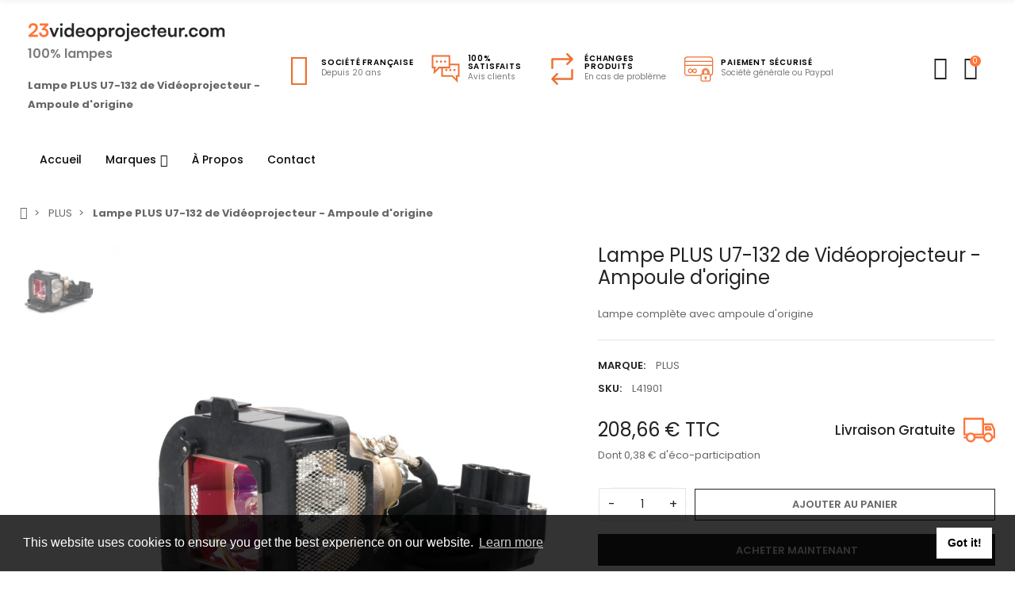

--- FILE ---
content_type: text/html; charset=utf-8
request_url: https://www.23videoprojecteur.com/whitebox-pour-videoprojecteur-plus-u7-132-41901.html
body_size: 52760
content:
<!doctype html>
<html lang="fr">

  <head>
    
      <script>(function(w,d,s,l,i){w[l]=w[l]||[];w[l].push({'gtm.start':
      new Date().getTime(),event:'gtm.js'});var f=d.getElementsByTagName(s)[0],
      j=d.createElement(s),dl=l!='dataLayer'?'&l='+l:'';j.async=true;j.src=
      'https://www.googletagmanager.com/gtm.js?id='+i+dl;f.parentNode.insertBefore(j,f);
      })(window,document,'script','dataLayer','GTM-MM24WHMQ');</script>
    
    
      
  <meta charset="utf-8">


  <meta http-equiv="x-ua-compatible" content="ie=edge">



  <title>Lampe PLUS U7-132 de Vidéoprojecteur - Ampoule d&#039;origine</title>
  
    
  
  <meta name="description" content="Découvrez la Lampe PLUS U7-132 de Vidéoprojecteur, une ampoule d&#039;origine qui illumine vos moments partagés avec clarté et fraîcheur. Profitez d&#039;une installation facile, d&#039;une garantie de 3 mois et d&#039;une performance inégalée pour vos projections.">
  <meta name="keywords" content="Whitebox,Plus,videoprojecteur,U7-132">
        <link rel="canonical" href="https://www.23videoprojecteur.com/whitebox-pour-videoprojecteur-plus-u7-132-41901.html">
    
      
  
  
    <script type="application/ld+json">
  {
    "@context": "https://schema.org",
    "@type": "Organization",
    "name" : "23Videoprojecteur.com",
    "url" : "https://www.23videoprojecteur.com/"
         ,"logo": {
        "@type": "ImageObject",
        "url":"https://www.23videoprojecteur.com/img/logo-1713363822.jpg"
      }
      }
</script>

<script type="application/ld+json">
  {
    "@context": "https://schema.org",
    "@type": "WebPage",
    "isPartOf": {
      "@type": "WebSite",
      "url":  "https://www.23videoprojecteur.com/",
      "name": "23Videoprojecteur.com"
    },
    "name": "Lampe PLUS U7-132 de Vidéoprojecteur - Ampoule d&#039;origine",
    "url":  "https://www.23videoprojecteur.com/whitebox-pour-videoprojecteur-plus-u7-132-41901.html"
  }
</script>


  <script type="application/ld+json">
    {
      "@context": "https://schema.org",
      "@type": "BreadcrumbList",
      "itemListElement": [
                  {
            "@type": "ListItem",
            "position": 1,
            "name": "Accueil",
            "item": "https://www.23videoprojecteur.com/"
          },                  {
            "@type": "ListItem",
            "position": 2,
            "name": "PLUS",
            "item": "https://www.23videoprojecteur.com/lampe-plus-66"
          },                  {
            "@type": "ListItem",
            "position": 3,
            "name": "Lampe PLUS U7-132 de Vidéoprojecteur - Ampoule d&#039;origine",
            "item": "https://www.23videoprojecteur.com/whitebox-pour-videoprojecteur-plus-u7-132-41901.html"
          }              ]
    }
  </script>
  
  
  
  <script type="application/ld+json">
  {
    "@context": "https://schema.org/",
    "@type": "Product",
    "name": "Lampe PLUS U7-132 de Vidéoprojecteur - Ampoule d&#039;origine",
    "description": "Découvrez la Lampe PLUS U7-132 de Vidéoprojecteur, une ampoule d&#039;origine qui illumine vos moments partagés avec clarté et fraîcheur. Profitez d&#039;une installation facile, d&#039;une garantie de 3 mois et d&#039;une performance inégalée pour vos projections.",
    "category": "PLUS",
    "image" :"https://www.23videoprojecteur.com/36487-home_default/whitebox-pour-videoprojecteur-plus-u7-132.jpg",    "sku": "L41901",
    "mpn": "L41901"
        ,
    "brand": {
      "@type": "Brand",
      "name": "PLUS"
    }
                        ,
    "offers": {
      "@type": "Offer",
      "priceCurrency": "EUR",
      "name": "Lampe PLUS U7-132 de Vidéoprojecteur - Ampoule d&#039;origine",
      "price": "208.66",
      "url": "https://www.23videoprojecteur.com/whitebox-pour-videoprojecteur-plus-u7-132-41901.html",
      "priceValidUntil": "2025-12-21",
              "image": ["https://www.23videoprojecteur.com/36487-large_default/whitebox-pour-videoprojecteur-plus-u7-132.jpg"],
            "sku": "L41901",
      "mpn": "L41901",
                        "availability": "https://schema.org/BackOrder",
      "seller": {
        "@type": "Organization",
        "name": "23Videoprojecteur.com"
      }
    }
      }
</script>
  
  
    
  

  
    <meta property="og:title" content="Lampe PLUS U7-132 de Vidéoprojecteur - Ampoule d&#039;origine" />
    <meta property="og:description" content="Découvrez la Lampe PLUS U7-132 de Vidéoprojecteur, une ampoule d&#039;origine qui illumine vos moments partagés avec clarté et fraîcheur. Profitez d&#039;une installation facile, d&#039;une garantie de 3 mois et d&#039;une performance inégalée pour vos projections." />
    <meta property="og:url" content="https://www.23videoprojecteur.com/whitebox-pour-videoprojecteur-plus-u7-132-41901.html" />
    <meta property="og:site_name" content="23Videoprojecteur.com" />
        



  <meta name="viewport" content="width=device-width, initial-scale=1, shrink-to-fit=no">



  <link rel="icon" type="image/vnd.microsoft.icon" href="https://www.23videoprojecteur.com/img/favicon.ico?1713601747">
  <link rel="shortcut icon" type="image/x-icon" href="https://www.23videoprojecteur.com/img/favicon.ico?1713601747">


<link rel="dns-prefetch" href="https://www.23videoprojecteur.com" />
<link rel="preconnect" href="https://www.23videoprojecteur.com" crossorigin />


  <link rel="preconnect" href="https://fonts.googleapis.com">
  <link rel="preconnect" href="https://fonts.gstatic.com" crossorigin>
  
  <link href="//fonts.googleapis.com/icon?family=Material+Icons" rel="stylesheet">
      <link href="https://fonts.googleapis.com/css2?family=Poppins:ital,wght@0,100..900;1,100..900&amp;display=swap" rel="stylesheet">
    


  <link rel="stylesheet" href="https://www.23videoprojecteur.com/themes/child_PRS028/assets/cache/theme-dc008867.css" type="text/css" media="all">


  <script type="text/javascript">var ASSearchUrl = "https:\/\/www.23videoprojecteur.com\/module\/pm_advancedsearch4\/advancedsearch4";var ajaxTdElementor = {"ajax":"\/\/www.23videoprojecteur.com\/module\/tdelementor\/ajax","contact":"\/\/www.23videoprojecteur.com\/module\/tdelementor\/contact","contact_token":"d46ba50d8325b437576b393511804c28","subscription":"\/\/www.23videoprojecteur.com\/module\/tdelementor\/subscription","languages":[],"currencies":[]};var as4_orderBySalesAsc = "Meilleures ventes en dernier";var as4_orderBySalesDesc = "Meilleures ventes en premier";var elementorFrontendConfig = {"environmentMode":{"edit":false,"wpPreview":true},"is_rtl":false,"breakpoints":{"xs":0,"sm":480,"md":768,"lg":1025,"xl":1440,"xxl":1600},"version":"1.0.4","urls":{"assets":"https:\/\/www.23videoprojecteur.com\/modules\/tdelementor\/assets\/"},"settings":{"general":{"elementor_global_image_lightbox":"yes","elementor_enable_lightbox_in_editor":"yes"}}};var jolisearch = {"amb_joli_search_action":"https:\/\/www.23videoprojecteur.com\/module\/ambjolisearch\/jolisearch","amb_joli_search_link":"https:\/\/www.23videoprojecteur.com\/module\/ambjolisearch\/jolisearch","amb_joli_search_controller":"jolisearch","blocksearch_type":"top","show_cat_desc":1,"ga_acc":0,"id_lang":1,"url_rewriting":true,"use_autocomplete":0,"minwordlen":3,"l_products":"Nos produits","l_manufacturers":"Nos marques","l_suppliers":"Nos fournisseurs","l_categories":"Nos cat\u00e9gories","l_no_results_found":"Aucun produit ne correspond \u00e0 cette recherche","l_more_results":"Montrer tous les r\u00e9sultats \u00bb","ENT_QUOTES":3,"jolisearch_position":{"my":"center top","at":"center bottom","collision":"fit none"},"classes":"ps17 centered-list","display_manufacturer":"","display_supplier":"","display_category":"","use_mobile_ux":"","mobile_media_breakpoint":"576","mobile_opening_selector":"","show_add_to_cart_button":"","add_to_cart_button_style":1,"show_features":"1","feature_ids":[],"show_feature_values_only":true,"show_price":"1","theme":"modern"};var prestashop = {"cart":{"products":[],"totals":{"total":{"type":"total","label":"Total","amount":0,"value":"0,00\u00a0\u20ac"},"total_including_tax":{"type":"total","label":"Total TTC","amount":0,"value":"0,00\u00a0\u20ac"},"total_excluding_tax":{"type":"total","label":"Total HT :","amount":0,"value":"0,00\u00a0\u20ac"}},"subtotals":{"products":{"type":"products","label":"Sous-total","amount":0,"value":"0,00\u00a0\u20ac"},"discounts":null,"shipping":{"type":"shipping","label":"Livraison","amount":0,"value":""},"tax":{"type":"tax","label":"Taxes incluses","amount":0,"value":"0,00\u00a0\u20ac"}},"products_count":0,"summary_string":"0 articles","vouchers":{"allowed":0,"added":[]},"discounts":[],"minimalPurchase":0,"minimalPurchaseRequired":""},"currency":{"id":1,"name":"Euro","iso_code":"EUR","iso_code_num":"978","sign":"\u20ac"},"customer":{"lastname":null,"firstname":null,"email":null,"birthday":null,"newsletter":null,"newsletter_date_add":null,"optin":null,"website":null,"company":null,"siret":null,"ape":null,"is_logged":false,"gender":{"type":null,"name":null},"addresses":[]},"country":{"id_zone":1,"id_currency":0,"call_prefix":33,"iso_code":"FR","active":"1","contains_states":"0","need_identification_number":"0","need_zip_code":"1","zip_code_format":"NNNNN","display_tax_label":"1","name":"France","id":8},"language":{"name":"Fran\u00e7ais (French)","iso_code":"fr","locale":"fr-FR","language_code":"fr","active":"1","is_rtl":"0","date_format_lite":"d\/m\/Y","date_format_full":"d\/m\/Y H:i:s","id":1},"page":{"title":"","canonical":"https:\/\/www.23videoprojecteur.com\/whitebox-pour-videoprojecteur-plus-u7-132-41901.html","meta":{"title":"Lampe PLUS U7-132 de Vid\u00e9oprojecteur - Ampoule d'origine","description":"D\u00e9couvrez la Lampe PLUS U7-132 de Vid\u00e9oprojecteur, une ampoule d'origine qui illumine vos moments partag\u00e9s avec clart\u00e9 et fra\u00eecheur. Profitez d'une installation facile, d'une garantie de 3 mois et d'une performance in\u00e9gal\u00e9e pour vos projections.","keywords":"Whitebox,Plus,videoprojecteur,U7-132","robots":"index"},"page_name":"product","body_classes":{"lang-fr":true,"lang-rtl":false,"country-FR":true,"currency-EUR":true,"layout-full-width":true,"page-product":true,"tax-display-enabled":true,"page-customer-account":false,"product-id-41901":true,"product-Lampe PLUS U7-132 de Vid\u00e9oprojecteur - Ampoule d'origine":true,"product-id-category-66":true,"product-id-manufacturer-66":true,"product-id-supplier-2":true,"product-available-for-order":true},"admin_notifications":[],"password-policy":{"feedbacks":{"0":"Tr\u00e8s faible","1":"Faible","2":"Moyenne","3":"Fort","4":"Tr\u00e8s fort","Straight rows of keys are easy to guess":"Les suites de touches sur le clavier sont faciles \u00e0 deviner","Short keyboard patterns are easy to guess":"Les mod\u00e8les courts sur le clavier sont faciles \u00e0 deviner.","Use a longer keyboard pattern with more turns":"Utilisez une combinaison de touches plus longue et plus complexe.","Repeats like \"aaa\" are easy to guess":"Les r\u00e9p\u00e9titions (ex. : \"aaa\") sont faciles \u00e0 deviner.","Repeats like \"abcabcabc\" are only slightly harder to guess than \"abc\"":"Les r\u00e9p\u00e9titions (ex. : \"abcabcabc\") sont seulement un peu plus difficiles \u00e0 deviner que \"abc\".","Sequences like abc or 6543 are easy to guess":"Les s\u00e9quences (ex. : abc ou 6543) sont faciles \u00e0 deviner.","Recent years are easy to guess":"Les ann\u00e9es r\u00e9centes sont faciles \u00e0 deviner.","Dates are often easy to guess":"Les dates sont souvent faciles \u00e0 deviner.","This is a top-10 common password":"Ce mot de passe figure parmi les 10 mots de passe les plus courants.","This is a top-100 common password":"Ce mot de passe figure parmi les 100 mots de passe les plus courants.","This is a very common password":"Ceci est un mot de passe tr\u00e8s courant.","This is similar to a commonly used password":"Ce mot de passe est similaire \u00e0 un mot de passe couramment utilis\u00e9.","A word by itself is easy to guess":"Un mot seul est facile \u00e0 deviner.","Names and surnames by themselves are easy to guess":"Les noms et les surnoms seuls sont faciles \u00e0 deviner.","Common names and surnames are easy to guess":"Les noms et les pr\u00e9noms courants sont faciles \u00e0 deviner.","Use a few words, avoid common phrases":"Utilisez quelques mots, \u00e9vitez les phrases courantes.","No need for symbols, digits, or uppercase letters":"Pas besoin de symboles, de chiffres ou de majuscules.","Avoid repeated words and characters":"\u00c9viter de r\u00e9p\u00e9ter les mots et les caract\u00e8res.","Avoid sequences":"\u00c9viter les s\u00e9quences.","Avoid recent years":"\u00c9vitez les ann\u00e9es r\u00e9centes.","Avoid years that are associated with you":"\u00c9vitez les ann\u00e9es qui vous sont associ\u00e9es.","Avoid dates and years that are associated with you":"\u00c9vitez les dates et les ann\u00e9es qui vous sont associ\u00e9es.","Capitalization doesn't help very much":"Les majuscules ne sont pas tr\u00e8s utiles.","All-uppercase is almost as easy to guess as all-lowercase":"Un mot de passe tout en majuscules est presque aussi facile \u00e0 deviner qu'un mot de passe tout en minuscules.","Reversed words aren't much harder to guess":"Les mots invers\u00e9s ne sont pas beaucoup plus difficiles \u00e0 deviner.","Predictable substitutions like '@' instead of 'a' don't help very much":"Les substitutions pr\u00e9visibles comme '\"@\" au lieu de \"a\" n'aident pas beaucoup.","Add another word or two. Uncommon words are better.":"Ajoutez un autre mot ou deux. Pr\u00e9f\u00e9rez les mots peu courants."}}},"shop":{"name":"23Videoprojecteur.com","logo":"https:\/\/www.23videoprojecteur.com\/img\/logo-1713363822.jpg","stores_icon":"https:\/\/www.23videoprojecteur.com\/img\/logo_stores.png","favicon":"https:\/\/www.23videoprojecteur.com\/img\/favicon.ico"},"core_js_public_path":"\/themes\/","urls":{"base_url":"https:\/\/www.23videoprojecteur.com\/","current_url":"https:\/\/www.23videoprojecteur.com\/whitebox-pour-videoprojecteur-plus-u7-132-41901.html","shop_domain_url":"https:\/\/www.23videoprojecteur.com","img_ps_url":"https:\/\/www.23videoprojecteur.com\/img\/","img_cat_url":"https:\/\/www.23videoprojecteur.com\/img\/c\/","img_lang_url":"https:\/\/www.23videoprojecteur.com\/img\/l\/","img_prod_url":"https:\/\/www.23videoprojecteur.com\/img\/p\/","img_manu_url":"https:\/\/www.23videoprojecteur.com\/img\/m\/","img_sup_url":"https:\/\/www.23videoprojecteur.com\/img\/su\/","img_ship_url":"https:\/\/www.23videoprojecteur.com\/img\/s\/","img_store_url":"https:\/\/www.23videoprojecteur.com\/img\/st\/","img_col_url":"https:\/\/www.23videoprojecteur.com\/img\/co\/","img_url":"https:\/\/www.23videoprojecteur.com\/themes\/PRS028\/assets\/img\/","css_url":"https:\/\/www.23videoprojecteur.com\/themes\/PRS028\/assets\/css\/","js_url":"https:\/\/www.23videoprojecteur.com\/themes\/PRS028\/assets\/js\/","pic_url":"https:\/\/www.23videoprojecteur.com\/upload\/","theme_assets":"https:\/\/www.23videoprojecteur.com\/themes\/PRS028\/assets\/","theme_dir":"https:\/\/www.23videoprojecteur.com\/var\/www\/23v\/themes\/child_PRS028\/","child_theme_assets":"https:\/\/www.23videoprojecteur.com\/themes\/child_PRS028\/assets\/","child_img_url":"https:\/\/www.23videoprojecteur.com\/themes\/child_PRS028\/assets\/img\/","child_css_url":"https:\/\/www.23videoprojecteur.com\/themes\/child_PRS028\/assets\/css\/","child_js_url":"https:\/\/www.23videoprojecteur.com\/themes\/child_PRS028\/assets\/js\/","pages":{"address":"https:\/\/www.23videoprojecteur.com\/adresse","addresses":"https:\/\/www.23videoprojecteur.com\/adresses","authentication":"https:\/\/www.23videoprojecteur.com\/connexion","manufacturer":"https:\/\/www.23videoprojecteur.com\/marques","cart":"https:\/\/www.23videoprojecteur.com\/panier","category":"https:\/\/www.23videoprojecteur.com\/index.php?controller=category","cms":"https:\/\/www.23videoprojecteur.com\/index.php?controller=cms","contact":"https:\/\/www.23videoprojecteur.com\/nous-contacter","discount":"https:\/\/www.23videoprojecteur.com\/reduction","guest_tracking":"https:\/\/www.23videoprojecteur.com\/suivi-commande-invite","history":"https:\/\/www.23videoprojecteur.com\/historique-commandes","identity":"https:\/\/www.23videoprojecteur.com\/identite","index":"https:\/\/www.23videoprojecteur.com\/","my_account":"https:\/\/www.23videoprojecteur.com\/mon-compte","order_confirmation":"https:\/\/www.23videoprojecteur.com\/confirmation-commande","order_detail":"https:\/\/www.23videoprojecteur.com\/index.php?controller=order-detail","order_follow":"https:\/\/www.23videoprojecteur.com\/suivi-commande","order":"https:\/\/www.23videoprojecteur.com\/commande","order_return":"https:\/\/www.23videoprojecteur.com\/index.php?controller=order-return","order_slip":"https:\/\/www.23videoprojecteur.com\/avoirs","pagenotfound":"https:\/\/www.23videoprojecteur.com\/page-introuvable","password":"https:\/\/www.23videoprojecteur.com\/recuperation-mot-de-passe","pdf_invoice":"https:\/\/www.23videoprojecteur.com\/index.php?controller=pdf-invoice","pdf_order_return":"https:\/\/www.23videoprojecteur.com\/index.php?controller=pdf-order-return","pdf_order_slip":"https:\/\/www.23videoprojecteur.com\/index.php?controller=pdf-order-slip","prices_drop":"https:\/\/www.23videoprojecteur.com\/promotions","product":"https:\/\/www.23videoprojecteur.com\/index.php?controller=product","registration":"https:\/\/www.23videoprojecteur.com\/inscription","search":"https:\/\/www.23videoprojecteur.com\/recherche","sitemap":"https:\/\/www.23videoprojecteur.com\/plan-site","stores":"https:\/\/www.23videoprojecteur.com\/magasins","supplier":"https:\/\/www.23videoprojecteur.com\/fournisseurs","new_products":"https:\/\/www.23videoprojecteur.com\/nouveaux-produits","brands":"https:\/\/www.23videoprojecteur.com\/marques","register":"https:\/\/www.23videoprojecteur.com\/inscription","order_login":"https:\/\/www.23videoprojecteur.com\/commande?login=1"},"alternative_langs":[],"actions":{"logout":"https:\/\/www.23videoprojecteur.com\/?mylogout="},"no_picture_image":{"bySize":{"cart_default":{"url":"https:\/\/www.23videoprojecteur.com\/img\/p\/fr-default-cart_default.jpg","width":125,"height":162},"small_default":{"url":"https:\/\/www.23videoprojecteur.com\/img\/p\/fr-default-small_default.jpg","width":125,"height":162},"home_default":{"url":"https:\/\/www.23videoprojecteur.com\/img\/p\/fr-default-home_default.jpg","width":370,"height":480},"medium_default":{"url":"https:\/\/www.23videoprojecteur.com\/img\/p\/fr-default-medium_default.jpg","width":540,"height":700},"large_default":{"url":"https:\/\/www.23videoprojecteur.com\/img\/p\/fr-default-large_default.jpg","width":771,"height":1000}},"small":{"url":"https:\/\/www.23videoprojecteur.com\/img\/p\/fr-default-cart_default.jpg","width":125,"height":162},"medium":{"url":"https:\/\/www.23videoprojecteur.com\/img\/p\/fr-default-home_default.jpg","width":370,"height":480},"large":{"url":"https:\/\/www.23videoprojecteur.com\/img\/p\/fr-default-large_default.jpg","width":771,"height":1000},"legend":""}},"configuration":{"display_taxes_label":true,"display_prices_tax_incl":true,"is_catalog":false,"show_prices":true,"opt_in":{"partner":false},"quantity_discount":{"type":"discount","label":"Remise sur prix unitaire"},"voucher_enabled":0,"return_enabled":0},"field_required":[],"breadcrumb":{"links":[{"title":"Accueil","url":"https:\/\/www.23videoprojecteur.com\/"},{"title":"PLUS","url":"https:\/\/www.23videoprojecteur.com\/lampe-plus-66"},{"title":"Lampe PLUS U7-132 de Vid\u00e9oprojecteur - Ampoule d'origine","url":"https:\/\/www.23videoprojecteur.com\/whitebox-pour-videoprojecteur-plus-u7-132-41901.html"}],"count":3},"link":{"protocol_link":"https:\/\/","protocol_content":"https:\/\/"},"time":1765024395,"static_token":"01feb14a6886fc7da8d68c29d1354910","token":"138b2a4cd3de2cd72a918b34a533cde8","debug":false,"modules":{"redirectcategory":null}};var psemailsubscription_subscription = "https:\/\/www.23videoprojecteur.com\/module\/ps_emailsubscription\/subscription";var psr_icon_color = "#F19D76";var tdSearch = {"noProducts":"No Products found!","count":"10","search_string":false,"current_category_id":0};var tdShoppingCart = {"isAjax":true,"ajax":"\/\/www.23videoprojecteur.com\/module\/tdshoppingcart\/ajax","afterAdd":"modal"};var tdfreeshipping_ajax = "https:\/\/www.23videoprojecteur.com\/module\/tdfreeshipping\/ajax";var tdthreesixty = {"speed":"100"};var themeOpt = {"g_preloader":"precss","g_bttop":"1","pp_zoom":"0","tip_toggle":"1","infiniteScroll":"default","h_layout":false,"sh_type":"scrollup"};</script>


  <link rel="stylesheet" href="https://www.23videoprojecteur.com/modules/tdelementor/assets/upload/css/global.css" type="text/css" media="all"><link rel="stylesheet" href="https://www.23videoprojecteur.com/modules/tdelementor/assets/upload/css/post-27-1.css" type="text/css" media="all"><style id="elementor-post-dynamic-27">/* Start custom CSS for html, class: .elementor-element-7fb65b4 *//* .elementor-27 .elementor-element.elementor-element-7fb65b4 {
    display: flex;
    justify-content: flex-end;
} *//* End custom CSS */
/* Start custom CSS for html, class: .elementor-element-2110793 */.logo__mobile__tablet {
    text-align: center;
    margin-top: 15px;
}/* End custom CSS */
/* Start custom CSS for html, class: .elementor-element-7441c1e */.logo__mobile__wrapper {
    text-align: center;
}/* End custom CSS */</style><link rel="stylesheet" href="https://www.23videoprojecteur.com/modules/tdelementor/assets/upload/css/post-28-1.css" type="text/css" media="all"><style id="elementor-post-dynamic-28">/* Start custom CSS for html, class: .elementor-element-5e16b50 */.logo__mobile__tablet {
    text-align: center;
    margin-top: 15px;
}/* End custom CSS */
/* Start custom CSS for html, class: .elementor-element-7b44ab9 */.logo__mobile__wrapper {
    text-align: center;
}/* End custom CSS */</style><link rel="stylesheet" href="https://www.23videoprojecteur.com/modules/tdelementor/assets/upload/css/post-4-1.css" type="text/css" media="all"><link rel="stylesheet" href="https://fonts.googleapis.com/css?family=Poppins:100,100italic,200,200italic,300,300italic,400,400italic,500,500italic,600,600italic,700,700italic,800,800italic,900,900italic" type="text/css" media="all">
    <script>
        window.addEventListener("load", function(){
            window.cookieconsent.initialise({
                "palette": {
                    "popup": {
                        "background": "#000",
                    },
                    "button": {
                        "background": "#f1d600"
                    }
                },
                                                                                                                "content": {
                    "message": "This website uses cookies to ensure you get the best experience on our website.",
                    "dismiss": "Got it!",
                    "link": "Learn more"                }
            })});
    </script>



    
  <meta property="og:type" content="product">
      <meta property="og:image" content="https://www.23videoprojecteur.com/36487-large_default/whitebox-pour-videoprojecteur-plus-u7-132.jpg">
  
      <meta property="product:pretax_price:amount" content="173.8867">
    <meta property="product:pretax_price:currency" content="EUR">
    <meta property="product:price:amount" content="208.66">
    <meta property="product:price:currency" content="EUR">
    
  </head>

  <body id="product" class="lang-fr country-fr currency-eur layout-full-width page-product tax-display-enabled product-id-41901 product-lampe-plus-u7-132-de-videoprojecteur-ampoule-d-origine product-id-category-66 product-id-manufacturer-66 product-id-supplier-2 product-available-for-order boxed cart-is-empty">
    
      <noscript><iframe src="https://www.googletagmanager.com/ns.html?id=GTM-MM24WHMQ"
      height="0" width="0" style="display:none;visibility:hidden"></iframe></noscript>
    
    
      
    

    
      	<div class="loader-wrapper precss">
		<div class="loader-section style3">
												<div class="spinner"><div class="box1"></div><div class="box2"></div></div>
									</div>
	</div>
    

    
      <svg style="display: none;">
	<symbol id="pp_facebook" viewBox="0 0 96.124 96.123">
		<path d="M72.089,0.02L59.624,0C45.62,0,36.57,9.285,36.57,23.656v10.907H24.037c-1.083,0-1.96,0.878-1.96,1.961v15.803
		c0,1.083,0.878,1.96,1.96,1.96h12.533v39.876c0,1.083,0.877,1.96,1.96,1.96h16.352c1.083,0,1.96-0.878,1.96-1.96V54.287h14.654
		c1.083,0,1.96-0.877,1.96-1.96l0.006-15.803c0-0.52-0.207-1.018-0.574-1.386c-0.367-0.368-0.867-0.575-1.387-0.575H56.842v-9.246
		c0-4.444,1.059-6.7,6.848-6.7l8.397-0.003c1.082,0,1.959-0.878,1.959-1.96V1.98C74.046,0.899,73.17,0.022,72.089,0.02z"/>
	</symbol>
	<symbol id="pp_twitter" viewBox="0 0 512 512">
		<path d="M512,97.248c-19.04,8.352-39.328,13.888-60.48,16.576c21.76-12.992,38.368-33.408,46.176-58.016
		c-20.288,12.096-42.688,20.64-66.56,25.408C411.872,60.704,384.416,48,354.464,48c-58.112,0-104.896,47.168-104.896,104.992
		c0,8.32,0.704,16.32,2.432,23.936c-87.264-4.256-164.48-46.08-216.352-109.792c-9.056,15.712-14.368,33.696-14.368,53.056
		c0,36.352,18.72,68.576,46.624,87.232c-16.864-0.32-33.408-5.216-47.424-12.928c0,0.32,0,0.736,0,1.152
		c0,51.008,36.384,93.376,84.096,103.136c-8.544,2.336-17.856,3.456-27.52,3.456c-6.72,0-13.504-0.384-19.872-1.792
		c13.6,41.568,52.192,72.128,98.08,73.12c-35.712,27.936-81.056,44.768-130.144,44.768c-8.608,0-16.864-0.384-25.12-1.44
		C46.496,446.88,101.6,464,161.024,464c193.152,0,298.752-160,298.752-298.688c0-4.64-0.16-9.12-0.384-13.568
		C480.224,136.96,497.728,118.496,512,97.248z"/>
	</symbol>
	<symbol id="pp_rss" viewBox="0 0 402.041 402.04">
		<path d="M54.816,292.382c-15.229,0-28.169,5.331-38.831,15.988C5.33,319.026,0,331.969,0,347.197
		c0,15.232,5.325,28.172,15.985,38.828c10.662,10.657,23.606,15.988,38.831,15.988c15.227,0,28.168-5.331,38.828-15.988
		c10.656-10.656,15.986-23.596,15.986-38.828c0-15.229-5.33-28.171-15.986-38.827C82.987,297.713,70.046,292.382,54.816,292.382z"
		/>
		<path d="M181.01,221.002c-21.51-21.698-46.158-38.97-73.948-51.816c-27.79-12.85-56.914-20.511-87.366-22.985h-1.425
		c-4.949,0-9.042,1.619-12.275,4.854C1.997,154.477,0,158.953,0,164.472v38.543c0,4.757,1.569,8.85,4.708,12.279
		c3.14,3.429,7.089,5.332,11.848,5.708c43.586,4.189,80.845,21.752,111.773,52.678c30.93,30.926,48.49,68.187,52.677,111.771
		c0.382,4.764,2.284,8.712,5.712,11.847c3.427,3.148,7.517,4.72,12.275,4.72h38.545c5.517,0,9.989-1.995,13.415-5.996
		c3.621-3.812,5.236-8.381,4.863-13.709c-2.478-30.447-10.14-59.573-22.987-87.361C219.983,267.16,202.708,242.514,181.01,221.002z
		"/>
		<path d="M367.728,239.701c-20.365-45.585-48.345-86.078-83.936-121.482c-35.405-35.594-75.896-63.572-121.485-83.939
		C116.723,13.917,68.996,2.494,19.126,0.02h-0.855c-4.949,0-9.136,1.713-12.563,5.14C1.903,8.583,0,12.964,0,18.294v40.825
		c0,4.76,1.667,8.897,4.996,12.419c3.33,3.523,7.373,5.376,12.132,5.57c40.924,2.478,79.799,12.188,116.63,29.127
		c36.83,16.94,68.806,38.972,95.93,66.09c27.118,27.123,49.149,59.101,66.089,95.931c16.94,36.836,26.557,75.705,28.839,116.627
		c0.195,4.764,2.046,8.809,5.564,12.139c3.524,3.329,7.762,4.999,12.71,4.999h40.823c5.331,0,9.701-1.902,13.134-5.715
		c3.809-3.806,5.517-8.274,5.144-13.415C399.52,333.017,388.093,285.291,367.728,239.701z"/>
	</symbol>
	<symbol id="pp_youtube" viewBox="0 0 512 512">
		<path d="M490.24,113.92c-13.888-24.704-28.96-29.248-59.648-30.976C399.936,80.864,322.848,80,256.064,80
		c-66.912,0-144.032,0.864-174.656,2.912c-30.624,1.76-45.728,6.272-59.744,31.008C7.36,138.592,0,181.088,0,255.904
		C0,255.968,0,256,0,256c0,0.064,0,0.096,0,0.096v0.064c0,74.496,7.36,117.312,21.664,141.728
		c14.016,24.704,29.088,29.184,59.712,31.264C112.032,430.944,189.152,432,256.064,432c66.784,0,143.872-1.056,174.56-2.816
		c30.688-2.08,45.76-6.56,59.648-31.264C504.704,373.504,512,330.688,512,256.192c0,0,0-0.096,0-0.16c0,0,0-0.064,0-0.096
		C512,181.088,504.704,138.592,490.24,113.92z M192,352V160l160,96L192,352z"/>
	</symbol>
	<symbol id="pp_vimeo" viewBox="0 0 438.536 438.536">
		<path d="M414.41,24.123C398.333,8.042,378.963,0,356.315,0H82.228C59.58,0,40.21,8.042,24.126,24.123
		C8.045,40.207,0.003,59.576,0.003,82.225v274.084c0,22.647,8.042,42.018,24.123,58.102c16.084,16.084,35.454,24.126,58.102,24.126
		h274.084c22.648,0,42.018-8.042,58.095-24.126c16.084-16.084,24.126-35.454,24.126-58.102V82.225
		C438.532,59.576,430.49,40.204,414.41,24.123z M358.033,145.319c-2.673,13.894-10.52,35.454-23.562,64.665
		c-13.045,29.218-29.455,57.054-49.252,83.511c-22.654,30.453-46.445,53.009-71.374,67.673c-6.473,3.99-13.706,6.995-21.698,8.99
		c-7.994,1.995-16.086,1.852-24.269-0.432c-11.613-4.948-21.414-16.847-29.408-35.689c-3.997-9.712-9.423-28.459-16.274-56.246
		c-6.85-26.837-11.897-44.633-15.131-53.387c-0.95-2.477-2.141-6.332-3.567-11.564c-1.429-5.236-2.856-9.801-4.281-13.706
		c-1.427-3.903-3.186-7.564-5.282-10.992c-3.234-5.52-7.183-8.373-11.847-8.566c-4.661-0.188-10.185,0.81-16.558,2.996
		c-6.374,2.19-11.56,2.993-15.559,2.426c-2.281-0.38-4.327-2.283-6.136-5.709c-1.809-3.422-4.237-5.896-7.283-7.421v-1.999
		c7.613-5.333,19.271-15.037,34.973-29.127c15.703-14.085,28.693-24.172,38.971-30.262c13.324-7.804,25.41-10.185,36.26-7.139
		c5.137,1.524,9.945,5.33,14.416,11.42c4.471,6.091,7.85,12.658,10.135,19.701c2.096,6.66,5.33,22.266,9.707,46.822
		c0.572,3.805,1.384,10.61,2.428,20.411c1.045,9.803,1.999,17.795,2.853,23.982c0.855,6.188,2.664,13.135,5.426,20.838
		c2.756,7.713,6.324,13.853,10.704,18.421c8.186,8.754,16.464,10.089,24.838,3.997c5.332-3.997,12.088-13.421,20.273-28.26
		c8.945-17.316,13.894-30.928,14.839-40.825c1.334-14.465-1.191-23.885-7.563-28.265c-6.372-4.377-17.173-5.902-32.401-4.57
		c3.046-9.326,7.283-18.03,12.703-26.122c5.428-8.086,11.088-14.753,16.988-19.984c5.91-5.236,12.049-9.851,18.418-13.849
		c6.379-3.996,11.848-6.897,16.423-8.705c4.565-1.809,8.466-3,11.704-3.571c25.693-3.805,43.488,0.476,53.392,12.847
		C359.077,116.576,361.075,129.141,358.033,145.319z"/>
	</symbol>
	<symbol id="pp_instagram" viewBox="0 0 169.063 169.063">
		<path d="M122.406,0H46.654C20.929,0,0,20.93,0,46.655v75.752c0,25.726,20.929,46.655,46.654,46.655h75.752
		c25.727,0,46.656-20.93,46.656-46.655V46.655C169.063,20.93,148.133,0,122.406,0z M154.063,122.407
		c0,17.455-14.201,31.655-31.656,31.655H46.654C29.2,154.063,15,139.862,15,122.407V46.655C15,29.201,29.2,15,46.654,15h75.752
		c17.455,0,31.656,14.201,31.656,31.655V122.407z"/>
		<path d="M84.531,40.97c-24.021,0-43.563,19.542-43.563,43.563c0,24.02,19.542,43.561,43.563,43.561s43.563-19.541,43.563-43.561
		C128.094,60.512,108.552,40.97,84.531,40.97z M84.531,113.093c-15.749,0-28.563-12.812-28.563-28.561
		c0-15.75,12.813-28.563,28.563-28.563s28.563,12.813,28.563,28.563C113.094,100.281,100.28,113.093,84.531,113.093z"/>
		<path d="M129.921,28.251c-2.89,0-5.729,1.17-7.77,3.22c-2.051,2.04-3.23,4.88-3.23,7.78c0,2.891,1.18,5.73,3.23,7.78
		c2.04,2.04,4.88,3.22,7.77,3.22c2.9,0,5.73-1.18,7.78-3.22c2.05-2.05,3.22-4.89,3.22-7.78c0-2.9-1.17-5.74-3.22-7.78
		C135.661,29.421,132.821,28.251,129.921,28.251z"/>
	</symbol>
	<symbol id="pp_googleplus" viewBox="0 0 96.828 96.827">
		<path d="M62.617,0H39.525c-10.29,0-17.413,2.256-23.824,7.552c-5.042,4.35-8.051,10.672-8.051,16.912
		c0,9.614,7.33,19.831,20.913,19.831c1.306,0,2.752-0.134,4.028-0.253l-0.188,0.457c-0.546,1.308-1.063,2.542-1.063,4.468
		c0,3.75,1.809,6.063,3.558,8.298l0.22,0.283l-0.391,0.027c-5.609,0.384-16.049,1.1-23.675,5.787
		c-9.007,5.355-9.707,13.145-9.707,15.404c0,8.988,8.376,18.06,27.09,18.06c21.76,0,33.146-12.005,33.146-23.863
		c0.002-8.771-5.141-13.101-10.6-17.698l-4.605-3.582c-1.423-1.179-3.195-2.646-3.195-5.364c0-2.672,1.772-4.436,3.336-5.992
		l0.163-0.165c4.973-3.917,10.609-8.358,10.609-17.964c0-9.658-6.035-14.649-8.937-17.048h7.663c0.094,0,0.188-0.026,0.266-0.077
		l6.601-4.15c0.188-0.119,0.276-0.348,0.214-0.562C63.037,0.147,62.839,0,62.617,0z M34.614,91.535
		c-13.264,0-22.176-6.195-22.176-15.416c0-6.021,3.645-10.396,10.824-12.997c5.749-1.935,13.17-2.031,13.244-2.031
		c1.257,0,1.889,0,2.893,0.126c9.281,6.605,13.743,10.073,13.743,16.678C53.141,86.309,46.041,91.535,34.614,91.535z
		M34.489,40.756c-11.132,0-15.752-14.633-15.752-22.468c0-3.984,0.906-7.042,2.77-9.351c2.023-2.531,5.487-4.166,8.825-4.166
		c10.221,0,15.873,13.738,15.873,23.233c0,1.498,0,6.055-3.148,9.22C40.94,39.337,37.497,40.756,34.489,40.756z"/>
		<path d="M94.982,45.223H82.814V33.098c0-0.276-0.225-0.5-0.5-0.5H77.08c-0.276,0-0.5,0.224-0.5,0.5v12.125H64.473
		c-0.276,0-0.5,0.224-0.5,0.5v5.304c0,0.275,0.224,0.5,0.5,0.5H76.58V63.73c0,0.275,0.224,0.5,0.5,0.5h5.234
		c0.275,0,0.5-0.225,0.5-0.5V51.525h12.168c0.276,0,0.5-0.223,0.5-0.5v-5.302C95.482,45.446,95.259,45.223,94.982,45.223z"/>
	</symbol>
	<symbol id="pp_pinterest" viewBox="0 0 486.392 486.392">
		<path d="M430.149,135.248C416.865,39.125,321.076-9.818,218.873,1.642
		C138.071,10.701,57.512,76.03,54.168,169.447c-2.037,57.029,14.136,99.801,68.399,111.84
		c23.499-41.586-7.569-50.676-12.433-80.802C90.222,77.367,252.16-6.718,336.975,79.313c58.732,59.583,20.033,242.77-74.57,223.71
		c-90.621-18.179,44.383-164.005-27.937-192.611c-58.793-23.286-90.013,71.135-62.137,118.072
		c-16.355,80.711-51.557,156.709-37.3,257.909c46.207-33.561,61.802-97.734,74.57-164.704
		c23.225,14.136,35.659,28.758,65.268,31.038C384.064,361.207,445.136,243.713,430.149,135.248z"/>
	</symbol>
	<symbol id="pp_linkedin" viewBox="0 0 24 24">
		<path d="m23.994 24v-.001h.006v-8.802c0-4.306-.927-7.623-5.961-7.623-2.42 0-4.044 1.328-4.707 2.587h-.07v-2.185h-4.773v16.023h4.97v-7.934c0-2.089.396-4.109 2.983-4.109 2.549 0 2.587 2.384 2.587 4.243v7.801z"/>
		<path d="m.396 7.977h4.976v16.023h-4.976z"/>
		<path d="m2.882 0c-1.591 0-2.882 1.291-2.882 2.882s1.291 2.909 2.882 2.909 2.882-1.318 2.882-2.909c-.001-1.591-1.292-2.882-2.882-2.882z"/>
	</symbol>
	<symbol id="emptycart" viewBox="0 0 512 512">
		<path d="M273.067,315.733c0-14.114-11.486-25.6-25.6-25.6s-25.6,11.486-25.6,25.6c0,11.11,7.151,20.489,17.067,24.03V358.4     c0,47.053,38.281,85.333,85.333,85.333S409.6,405.453,409.6,358.4v-18.637c9.916-3.533,17.067-12.919,17.067-24.03     c0-14.114-11.486-25.6-25.6-25.6c-14.114,0-25.6,11.486-25.6,25.6c0,11.11,7.151,20.489,17.067,24.03V358.4     c0,37.641-30.626,68.267-68.267,68.267c-37.641,0-68.267-30.626-68.267-68.267v-18.637     C265.916,336.23,273.067,326.844,273.067,315.733z M401.067,307.2c4.702,0,8.533,3.831,8.533,8.533s-3.823,8.525-8.525,8.533     h-0.008h-0.009c-4.702-0.009-8.525-3.831-8.525-8.533S396.365,307.2,401.067,307.2z M247.475,324.267h-0.009h-0.009     c-4.702-0.009-8.525-3.831-8.525-8.533s3.831-8.533,8.533-8.533c4.702,0,8.533,3.831,8.533,8.533     S252.177,324.258,247.475,324.267z"/>
		<path d="M93.867,204.8c14.114,0,25.6-11.486,25.6-25.6c0-11.11-7.151-20.497-17.067-24.03v-35.703h145.067     c4.71,0,8.533-3.823,8.533-8.533c0-4.719-3.823-8.533-8.533-8.533H102.4c0-47.053,38.281-85.333,85.333-85.333     s85.333,38.281,85.333,85.333v52.77C263.151,158.703,256,168.09,256,179.2c0,14.114,11.486,25.6,25.6,25.6s25.6-11.486,25.6-25.6     c0-11.11-7.151-20.497-17.067-24.03v-35.703H358.4v93.867c0,4.71,3.823,8.533,8.533,8.533s8.533-3.823,8.533-8.533v-102.05     c0-0.06-0.034-0.111-0.034-0.179c0-0.06,0.034-0.111,0.034-0.171c0-4.719-3.823-8.533-8.533-8.533h-76.8     c0-56.465-45.935-102.4-102.4-102.4s-102.4,45.935-102.4,102.4v52.77c-9.916,3.533-17.067,12.919-17.067,24.03     C68.267,193.314,79.753,204.8,93.867,204.8z M281.6,170.667c4.702,0,8.533,3.831,8.533,8.533c0,4.702-3.831,8.533-8.533,8.533     c-4.702,0-8.533-3.831-8.533-8.533C273.067,174.498,276.898,170.667,281.6,170.667z M93.867,170.667     c4.702,0,8.533,3.831,8.533,8.533c0,4.702-3.831,8.533-8.533,8.533c-4.702,0-8.533-3.831-8.533-8.533     C85.333,174.498,89.165,170.667,93.867,170.667z"/>
		<path d="M119.467,494.933h-76.8c-14.114,0-25.6-11.486-25.6-25.6V409.6h93.867c4.71,0,8.533-3.823,8.533-8.533     c0-4.719-3.823-8.533-8.533-8.533H17.067V119.467h42.317c4.71,0,8.533-3.823,8.533-8.533c0-4.719-3.823-8.533-8.533-8.533H8.533     c-4.71,0-8.533,3.814-8.533,8.533v358.4C0,492.851,19.14,512,42.667,512h76.8c4.71,0,8.533-3.823,8.533-8.533     C128,498.748,124.177,494.933,119.467,494.933z"/>
		<path d="M509.295,241.647c-1.553-1.656-3.729-2.714-6.178-2.714H179.2c-4.71,0-8.533,3.814-8.533,8.533     c0,4.71,3.823,8.533,8.533,8.533h315.733v213.333c0,14.114-11.486,25.6-25.6,25.6H179.2c-14.114,0-25.6-11.486-25.6-25.6V247.467     c0-4.71-3.823-8.533-8.533-8.533c-4.71,0-8.533,3.823-8.533,8.533v221.867c0,23.518,19.14,42.667,42.667,42.667h290.133     C492.86,512,512,492.851,512,469.333V247.817C512,245.367,510.942,243.2,509.295,241.647z"/>
	</symbol>
	<symbol id="list" viewBox="0 0 24 24">
		<path d="M4 10.5c-.83 0-1.5.67-1.5 1.5s.67 1.5 1.5 1.5 1.5-.67 1.5-1.5-.67-1.5-1.5-1.5zm0-6c-.83 0-1.5.67-1.5 1.5S3.17 7.5 4 7.5 5.5 6.83 5.5 6 4.83 4.5 4 4.5zm0 12c-.83 0-1.5.68-1.5 1.5s.68 1.5 1.5 1.5 1.5-.68 1.5-1.5-.67-1.5-1.5-1.5zM8 19h12c.55 0 1-.45 1-1s-.45-1-1-1H8c-.55 0-1 .45-1 1s.45 1 1 1zm0-6h12c.55 0 1-.45 1-1s-.45-1-1-1H8c-.55 0-1 .45-1 1s.45 1 1 1zM7 6c0 .55.45 1 1 1h12c.55 0 1-.45 1-1s-.45-1-1-1H8c-.55 0-1 .45-1 1z"/>
	</symbol>
	<symbol id="grid" viewBox="0 0 276.167 276.167">
		<path d="M33.144,2.471C15.336,2.471,0.85,16.958,0.85,34.765s14.48,32.293,32.294,32.293s32.294-14.486,32.294-32.293    S50.951,2.471,33.144,2.471z"/>
		<path d="M137.663,2.471c-17.807,0-32.294,14.487-32.294,32.294s14.487,32.293,32.294,32.293c17.808,0,32.297-14.486,32.297-32.293    S155.477,2.471,137.663,2.471z"/>
		<path d="M243.873,67.059c17.804,0,32.294-14.486,32.294-32.293S261.689,2.471,243.873,2.471s-32.294,14.487-32.294,32.294    S226.068,67.059,243.873,67.059z"/>
		<path d="M32.3,170.539c17.807,0,32.297-14.483,32.297-32.293c0-17.811-14.49-32.297-32.297-32.297S0,120.436,0,138.246    C0,156.056,14.493,170.539,32.3,170.539z"/>
		<path d="M136.819,170.539c17.804,0,32.294-14.483,32.294-32.293c0-17.811-14.478-32.297-32.294-32.297    c-17.813,0-32.294,14.486-32.294,32.297C104.525,156.056,119.012,170.539,136.819,170.539z"/>
		<path d="M243.038,170.539c17.811,0,32.294-14.483,32.294-32.293c0-17.811-14.483-32.297-32.294-32.297    s-32.306,14.486-32.306,32.297C210.732,156.056,225.222,170.539,243.038,170.539z"/>
		<path d="M33.039,209.108c-17.807,0-32.3,14.483-32.3,32.294c0,17.804,14.493,32.293,32.3,32.293s32.293-14.482,32.293-32.293    S50.846,209.108,33.039,209.108z"/>
		<path d="M137.564,209.108c-17.808,0-32.3,14.483-32.3,32.294c0,17.804,14.487,32.293,32.3,32.293    c17.804,0,32.293-14.482,32.293-32.293S155.368,209.108,137.564,209.108z"/>
		<path d="M243.771,209.108c-17.804,0-32.294,14.483-32.294,32.294c0,17.804,14.49,32.293,32.294,32.293    c17.811,0,32.294-14.482,32.294-32.293S261.575,209.108,243.771,209.108z"/>
	</symbol>
</svg>    

    <main id="page" class="site-wrapper">
      
              

      <header id="header">
        
          
  <div class="header-banner">
    
  </div>


  <nav class="header-nav">
    <div class="container">
      <div class="row d-none d-md-flex align-items-center justify-content-between m-0">
        <div class="left-nav d-inline-flex align-items-center justify-content-start">
          
        </div>
        <div class="right-nav d-inline-flex align-items-center justify-content-end">
          
        </div>
      </div>
    </div>
  </nav>


  <div class="header-top">
    <div class="container">
      <div class="row">
        <div class="col-12">
          
        </div>
      </div>
    </div>
  </div>
  	<div id="elementor-header">        <div data-elementor-type="post" data-elementor-id="27" class="elementor elementor-27" data-elementor-settings="[]">
                            <div class="elementor-inner">
                    <div class="elementor-section-wrap">
                                <section class="elementor-element elementor-element-125225ed elementor-hidden-tablet elementor-hidden-phone elementor-section-boxed elementor-section-height-default elementor-section-height-default elementor-section elementor-top-section" data-id="125225ed" data-element_type="section" data-settings="{&quot;background_background&quot;:&quot;classic&quot;}">
                        <div class="elementor-container elementor-column-gap-no">
                <div class="elementor-row">
                <div class="elementor-element elementor-element-3c228fe6 elementor-column elementor-col-16 elementor-top-column" data-id="3c228fe6" data-element_type="column">
            <div class="elementor-column-wrap  elementor-element-populated">
                    <div class="elementor-widget-wrap">
                <div class="elementor-element elementor-element-7fb65b4 elementor-widget elementor-widget-html" data-id="7fb65b4" data-element_type="widget" data-widget_type="html.default">
                <div class="elementor-widget-container">
            
<a href="https://www.23videoprojecteur.com/">
<svg width="249" height="24" viewBox="0 0 249 24" fill="none" xmlns="http://www.w3.org/2000/svg">
<path d="M12.8538 17.4685L1.06921 17.4917V15.2603L6.62448 10.565C8.92562 8.61257 9.69267 7.49686 9.69267 5.8698C9.69267 3.94056 8.64669 2.8481 6.85692 2.8481C4.99742 2.8481 3.83523 4.14976 3.81198 6.33467H0.860021C0.883265 2.61567 3.25413 0.198311 6.85692 0.198311C10.483 0.198311 12.7376 2.26701 12.7376 5.70709C12.7376 8.07796 11.436 9.86773 8.85589 12.0759L5.78771 14.7024H12.8538V17.4685ZM19.8665 9.07744H17.7979V7.14821L22.1677 3.12703H15.1016V0.50048H25.8867V2.87135L21.7493 6.68333C24.3526 7.19469 26.3748 9.10069 26.3748 12.0991C26.3748 15.5857 23.6553 17.7939 20.2152 17.7939C16.8913 17.7939 14.3113 15.7484 14.3113 12.0759H17.24C17.24 14.0284 18.4487 15.1441 20.2617 15.1441C22.1212 15.1441 23.3531 13.9354 23.3531 12.0526C23.3531 10.3326 22.2374 9.07744 19.8665 9.07744Z" fill="#FF753A"/>
<path d="M31.7984 17.4917L27.2426 6.00926H30.2643L32.2633 11.2856C32.7514 12.657 33.1466 13.8424 33.286 14.47C33.4487 13.7494 33.8671 12.5408 34.3552 11.2856L36.4472 6.00926H39.3759L34.5877 17.4917H31.7984ZM42.4239 3.70812C41.4477 3.70812 40.6806 2.94108 40.6806 1.98808C40.6806 1.03509 41.4477 0.291286 42.4239 0.291286C43.3537 0.291286 44.1207 1.03509 44.1207 1.98808C44.1207 2.94108 43.3537 3.70812 42.4239 3.70812ZM41.0061 17.4917V6.00926H43.8418V17.4917H41.0061ZM51.4901 17.7939C48.1662 17.7939 46.0975 15.3533 46.0975 11.797C46.0975 8.21742 48.1895 5.6606 51.6528 5.6606C53.2566 5.6606 54.6745 6.33467 55.3951 7.47362V0.198311H58.2076V17.4917H55.6043L55.4183 15.7019C54.721 17.0268 53.2334 17.7939 51.4901 17.7939ZM52.1177 15.1906C54.0934 15.1906 55.3718 13.7727 55.3718 11.704C55.3718 9.63529 54.0934 8.19418 52.1177 8.19418C50.142 8.19418 48.9333 9.65854 48.9333 11.704C48.9333 13.7494 50.142 15.1906 52.1177 15.1906ZM66.2997 17.7939C62.8828 17.7939 60.4887 15.3068 60.4887 11.7505C60.4887 8.14769 62.8363 5.6606 66.2067 5.6606C69.6468 5.6606 71.8317 7.96174 71.8317 11.5413V12.4013L63.185 12.4246C63.3942 14.4468 64.4634 15.4695 66.3462 15.4695C67.9035 15.4695 68.9262 14.8651 69.2516 13.7727H71.8782C71.3901 16.283 69.2981 17.7939 66.2997 17.7939ZM66.2299 7.98498C64.5564 7.98498 63.5337 8.89149 63.2547 10.6115H69.0192C69.0192 9.03096 67.9267 7.98498 66.2299 7.98498ZM73.4272 11.7272C73.4272 8.14769 76.0072 5.68385 79.5635 5.68385C83.1198 5.68385 85.6999 8.14769 85.6999 11.7272C85.6999 15.3068 83.1198 17.7706 79.5635 17.7706C76.0072 17.7706 73.4272 15.3068 73.4272 11.7272ZM76.2629 11.7272C76.2629 13.8192 77.6111 15.2371 79.5635 15.2371C81.516 15.2371 82.8642 13.8192 82.8642 11.7272C82.8642 9.63529 81.516 8.21742 79.5635 8.21742C77.6111 8.21742 76.2629 9.63529 76.2629 11.7272ZM87.9476 22.8145V6.00926H90.5742L90.7601 7.75255C91.4575 6.42765 92.9683 5.6606 94.7116 5.6606C97.9425 5.6606 100.081 8.00823 100.081 11.611C100.081 15.1906 98.1284 17.7939 94.7116 17.7939C92.9915 17.7939 91.5039 17.1198 90.7834 15.9576V22.8145H87.9476ZM90.8066 11.7505C90.8066 13.8192 92.085 15.2371 94.0375 15.2371C96.0365 15.2371 97.2219 13.7959 97.2219 11.7505C97.2219 9.70503 96.0365 8.24067 94.0375 8.24067C92.085 8.24067 90.8066 9.68178 90.8066 11.7505ZM109.544 5.96277V8.58932H108.498C106.453 8.58932 105.175 9.68178 105.175 11.9132V17.4917H102.339V6.0325H105.012L105.175 7.70606C105.663 6.56711 106.755 5.80007 108.289 5.80007C108.684 5.80007 109.08 5.84655 109.544 5.96277ZM110.404 11.7272C110.404 8.14769 112.984 5.68385 116.54 5.68385C120.097 5.68385 122.677 8.14769 122.677 11.7272C122.677 15.3068 120.097 17.7706 116.54 17.7706C112.984 17.7706 110.404 15.3068 110.404 11.7272ZM113.24 11.7272C113.24 13.8192 114.588 15.2371 116.54 15.2371C118.493 15.2371 119.841 13.8192 119.841 11.7272C119.841 9.63529 118.493 8.21742 116.54 8.21742C114.588 8.21742 113.24 9.63529 113.24 11.7272ZM126.342 3.70812C125.389 3.70812 124.622 2.94108 124.622 1.98808C124.622 1.03509 125.389 0.291286 126.342 0.291286C127.272 0.291286 128.062 1.03509 128.062 1.98808C128.062 2.94108 127.272 3.70812 126.342 3.70812ZM122.182 22.8843L122.646 20.3739C123.042 20.4901 123.274 20.5134 123.623 20.5134C124.599 20.5134 124.924 19.9555 124.924 18.7934V6.00926H127.76V19.1188C127.76 21.5594 126.365 23.1399 123.878 23.1399C123.344 23.1399 122.925 23.0935 122.182 22.8843ZM135.827 17.7939C132.41 17.7939 130.016 15.3068 130.016 11.7505C130.016 8.14769 132.363 5.6606 135.734 5.6606C139.174 5.6606 141.359 7.96174 141.359 11.5413V12.4013L132.712 12.4246C132.921 14.4468 133.991 15.4695 135.873 15.4695C137.431 15.4695 138.453 14.8651 138.779 13.7727H141.405C140.917 16.283 138.825 17.7939 135.827 17.7939ZM135.757 7.98498C134.083 7.98498 133.061 8.89149 132.782 10.6115H138.546C138.546 9.03096 137.454 7.98498 135.757 7.98498ZM142.954 11.7272C142.954 8.17093 145.302 5.6606 148.695 5.6606C151.833 5.6606 153.972 7.40389 154.274 10.1699H151.438C151.113 8.86825 150.16 8.19418 148.812 8.19418C146.999 8.19418 145.79 9.56556 145.79 11.7272C145.79 13.8889 146.906 15.2371 148.719 15.2371C150.137 15.2371 151.136 14.5397 151.438 13.2846H154.297C153.949 15.9576 151.717 17.7939 148.719 17.7939C145.232 17.7939 142.954 15.3765 142.954 11.7272ZM160.313 17.4917H157.477V8.38013H155.269V6.00926H157.477V2.42972H160.313V6.00926H162.544V8.38013H160.313V17.4917ZM169.331 17.7939C165.914 17.7939 163.52 15.3068 163.52 11.7505C163.52 8.14769 165.867 5.6606 169.238 5.6606C172.678 5.6606 174.863 7.96174 174.863 11.5413V12.4013L166.216 12.4246C166.425 14.4468 167.494 15.4695 169.377 15.4695C170.934 15.4695 171.957 14.8651 172.283 13.7727H174.909C174.421 16.283 172.329 17.7939 169.331 17.7939ZM169.261 7.98498C167.587 7.98498 166.565 8.89149 166.286 10.6115H172.05C172.05 9.03096 170.958 7.98498 169.261 7.98498ZM184.919 6.00926H187.755V17.4917H185.128L184.919 15.9576C184.221 17.0501 182.734 17.7939 181.2 17.7939C178.55 17.7939 176.993 16.0041 176.993 13.1916V6.00926H179.828V12.1921C179.828 14.377 180.688 15.2603 182.269 15.2603C184.059 15.2603 184.919 14.2143 184.919 12.0294V6.00926ZM197.889 5.96277V8.58932H196.843C194.798 8.58932 193.519 9.68178 193.519 11.9132V17.4917H190.683V6.0325H193.356L193.519 7.70606C194.007 6.56711 195.1 5.80007 196.634 5.80007C197.029 5.80007 197.424 5.84655 197.889 5.96277ZM199.762 17.7706C198.74 17.7706 197.88 16.9338 197.88 15.9344C197.88 14.9116 198.74 14.0749 199.762 14.0749C200.785 14.0749 201.645 14.9116 201.645 15.9344C201.645 16.9338 200.785 17.7706 199.762 17.7706ZM203.243 11.7272C203.243 8.17093 205.591 5.6606 208.984 5.6606C212.122 5.6606 214.26 7.40389 214.563 10.1699H211.727C211.401 8.86825 210.448 8.19418 209.1 8.19418C207.287 8.19418 206.079 9.56556 206.079 11.7272C206.079 13.8889 207.194 15.2371 209.007 15.2371C210.425 15.2371 211.425 14.5397 211.727 13.2846H214.586C214.237 15.9576 212.006 17.7939 209.007 17.7939C205.521 17.7939 203.243 15.3765 203.243 11.7272ZM216.022 11.7272C216.022 8.14769 218.602 5.68385 222.159 5.68385C225.715 5.68385 228.295 8.14769 228.295 11.7272C228.295 15.3068 225.715 17.7706 222.159 17.7706C218.602 17.7706 216.022 15.3068 216.022 11.7272ZM218.858 11.7272C218.858 13.8192 220.206 15.2371 222.159 15.2371C224.111 15.2371 225.459 13.8192 225.459 11.7272C225.459 9.63529 224.111 8.21742 222.159 8.21742C220.206 8.21742 218.858 9.63529 218.858 11.7272ZM233.379 17.4917H230.543V6.00926H233.146L233.379 7.3574C233.96 6.40441 235.122 5.6606 236.772 5.6606C238.516 5.6606 239.724 6.52062 240.329 7.84552C240.91 6.52062 242.258 5.6606 244.001 5.6606C246.79 5.6606 248.324 7.33416 248.324 9.98395V17.4917H245.512V10.7278C245.512 9.07744 244.629 8.21742 243.281 8.21742C241.909 8.21742 240.863 9.10069 240.863 10.9834V17.4917H238.027V10.7045C238.027 9.10069 237.167 8.24067 235.819 8.24067C234.471 8.24067 233.379 9.12393 233.379 10.9834V17.4917Z" fill="#282828"/>
</svg>
</a>        </div>
                </div>
                <div class="elementor-element elementor-element-3039f25 elementor-widget elementor-widget-heading" data-id="3039f25" data-element_type="widget" data-widget_type="heading.default">
                <div class="elementor-widget-container">
            <p class="elementor-heading-title elementor-size-default">100% lampes</p>        </div>
                </div>
                <div class="elementor-element elementor-element-6f33daf elementor-widget elementor-widget-html" data-id="6f33daf" data-element_type="widget" id="header-title" data-widget_type="html.default">
                <div class="elementor-widget-container">
            <script>
    console.log(document.title);
    const getTarget = document.getElementById('header-title');
    
    
    if (getTarget) {
        const pageTitleDiv = document.createElement('div');
        const strongElement = document.createElement('strong');
        strongElement.textContent = document.title;
        pageTitleDiv.appendChild(strongElement);
        getTarget.appendChild(pageTitleDiv);
    }
</script>        </div>
                </div>
                        </div>
            </div>
        </div>
                <div class="elementor-element elementor-element-edeab61 elementor-hidden-tablet elementor-hidden-phone elementor-column elementor-col-16 elementor-top-column" data-id="edeab61" data-element_type="column">
            <div class="elementor-column-wrap  elementor-element-populated">
                    <div class="elementor-widget-wrap">
                <div class="elementor-element elementor-element-c592d70 elementor-position-left elementor-vertical-align-middle elementor-view-default elementor-widget elementor-widget-icon-box" data-id="c592d70" data-element_type="widget" data-widget_type="icon-box.default">
                <div class="elementor-widget-container">
            		<div class="elementor-icon-box-wrapper">
						<div class="elementor-icon-box-icon">
				<span class="elementor-icon elementor-animation-" >
				<i aria-hidden="true" class="la la-flag"></i>				</span>
			</div>
						<div class="elementor-icon-box-content">
				<h3 class="elementor-icon-box-title">
					<span >Société Française</span>
				</h3>
								<p class="elementor-icon-box-description">Depuis 20 ans</p>
							</div>
		</div>
		        </div>
                </div>
                        </div>
            </div>
        </div>
                <div class="elementor-element elementor-element-8602c6b elementor-hidden-tablet elementor-hidden-phone elementor-column elementor-col-16 elementor-top-column" data-id="8602c6b" data-element_type="column">
            <div class="elementor-column-wrap  elementor-element-populated">
                    <div class="elementor-widget-wrap">
                <div class="elementor-element elementor-element-dada0e4 elementor-position-left elementor-vertical-align-middle elementor-view-default elementor-widget elementor-widget-icon-box" data-id="dada0e4" data-element_type="widget" data-widget_type="icon-box.default">
                <div class="elementor-widget-container">
            		<div class="elementor-icon-box-wrapper">
						<div class="elementor-icon-box-icon">
				<span class="elementor-icon elementor-animation-" >
				<svg xmlns="http://www.w3.org/2000/svg" width="32" height="32" viewBox="0 0 8.4666665 8.4666669" version="1.1">
    <g transform="translate(0,-288.53332)">
      <path d="m 0.52916662,289.06249 v 0.2155 3.30545 H 1.1241537 l -0.14750358,1.6259 1.60679598,-1.6259 h 0.4856021 v 2.26233 h 2.8406899 l 1.6092824,1.62506 -0.1483327,-1.62506 h 0.5668123 v -3.52011 H 5.4523108 v -2.26317 z m 0.4259377,0.42766 H 5.0296877 v 1.83551 h -0.00165 v 0.21466 0.61212 H 2.4086036 l -0.9024249,0.9098 0.084525,-0.9098 H 0.95511172 Z m 0.94302968,0.98777 a 0.2928948,0.29580911 0 0 0 -0.2925214,0.29599 0.2928948,0.29580911 0 0 0 0.2925214,0.29517 0.2928948,0.29580911 0 0 0 0.29335,-0.29517 0.2928948,0.29580911 0 0 0 -0.29335,-0.29599 z m 1.0930188,0 a 0.2928948,0.29580911 0 0 0 -0.2925213,0.29599 0.2928948,0.29580911 0 0 0 0.2925213,0.29517 0.2928948,0.29580911 0 0 0 0.2933505,-0.29517 0.2928948,0.29580911 0 0 0 -0.2933505,-0.29599 z m 1.0930193,0 a 0.2928948,0.29580911 0 0 0 -0.2925214,0.29599 0.2928948,0.29580911 0 0 0 0.2925214,0.29517 0.2928948,0.29580911 0 0 0 0.2933504,-0.29517 0.2928948,0.29580911 0 0 0 -0.2933504,-0.29599 z m 1.3681387,1.27706 h 2.0609089 v 2.66147 H 6.9049739 l 0.083696,0.9123 -0.9032535,-0.9123 h -2.592088 v -1.83301 h 1.9589823 v -8.6e-4 z m -1.0416414,0.9861 a 0.2928948,0.29580911 0 0 0 -0.2933504,0.296 0.2928948,0.29580911 0 0 0 0.2933504,0.29516 0.2928948,0.29580911 0 0 0 0.2925214,-0.29516 0.2928948,0.29580911 0 0 0 -0.2925214,-0.296 z m 1.0930192,0 a 0.2928948,0.29580911 0 0 0 -0.2933504,0.296 0.2928948,0.29580911 0 0 0 0.2933504,0.29516 0.2928948,0.29580911 0 0 0 0.2925214,-0.29516 0.2928948,0.29580911 0 0 0 -0.2925214,-0.296 z m 1.0930188,0 a 0.2928948,0.29580911 0 0 0 -0.29335,0.296 0.2928948,0.29580911 0 0 0 0.29335,0.29516 0.2928948,0.29580911 0 0 0 0.2925214,-0.29516 0.2928948,0.29580911 0 0 0 -0.2925214,-0.296 z"></path>
    </g>
  </svg>				</span>
			</div>
						<div class="elementor-icon-box-content">
				<h3 class="elementor-icon-box-title">
					<span >100% Satisfaits</span>
				</h3>
								<p class="elementor-icon-box-description">Avis clients</p>
							</div>
		</div>
		        </div>
                </div>
                        </div>
            </div>
        </div>
                <div class="elementor-element elementor-element-6193e53 elementor-hidden-tablet elementor-hidden-phone elementor-column elementor-col-16 elementor-top-column" data-id="6193e53" data-element_type="column">
            <div class="elementor-column-wrap  elementor-element-populated">
                    <div class="elementor-widget-wrap">
                <div class="elementor-element elementor-element-4a8f5e8 elementor-position-left elementor-vertical-align-middle elementor-view-default elementor-widget elementor-widget-icon-box" data-id="4a8f5e8" data-element_type="widget" data-widget_type="icon-box.default">
                <div class="elementor-widget-container">
            		<div class="elementor-icon-box-wrapper">
						<div class="elementor-icon-box-icon">
				<span class="elementor-icon elementor-animation-" >
				<svg enable-background="new 0 0 32 32" version="1.1" viewBox="0 0 32 32" xml:space="preserve" xmlns="http://www.w3.org/2000/svg" xmlns:xlink="http://www.w3.org/1999/xlink">
    <g>
        <path clip-rule="evenodd" d="M6,16c0.552,0,1-0.448,1-1V7h16.591l-3.255,3.294   c-0.393,0.395-0.393,1.034,0,1.429c0.393,0.394,1.03,0.394,1.423,0l4.94-4.999c0.393-0.395,0.393-1.034,0-1.429c0,0,0,0,0,0   l-4.94-4.999c-0.393-0.394-1.03-0.394-1.423,0c-0.393,0.394-0.393,1.034,0,1.428L23.573,5H6C5.448,5,5,5.448,5,6v9   C5,15.552,5.448,16,6,16z" fill-rule="evenodd"></path>
        <path clip-rule="evenodd" d="M26,15.993c-0.552,0-1,0.448-1,1v8.031H8.373l3.284-3.33   c0.393-0.395,0.393-1.036,0-1.431c-0.393-0.395-1.03-0.395-1.423,0L5.32,25.247c-0.419,0.396-0.422,1.078,0,1.474l4.915,4.983   c0.393,0.395,1.03,0.395,1.423,0c0.393-0.395,0.393-1.036,0-1.431l-3.203-3.248H26c0.552,0,1-0.448,1-1v-9.031   C27,16.441,26.552,15.993,26,15.993z" fill-rule="evenodd"></path>
    </g>
</svg>				</span>
			</div>
						<div class="elementor-icon-box-content">
				<h3 class="elementor-icon-box-title">
					<span >Échanges produits</span>
				</h3>
								<p class="elementor-icon-box-description">En cas de problème</p>
							</div>
		</div>
		        </div>
                </div>
                        </div>
            </div>
        </div>
                <div class="elementor-element elementor-element-b871b68 elementor-hidden-tablet elementor-hidden-phone elementor-column elementor-col-16 elementor-top-column" data-id="b871b68" data-element_type="column">
            <div class="elementor-column-wrap  elementor-element-populated">
                    <div class="elementor-widget-wrap">
                <div class="elementor-element elementor-element-317ef79 elementor-position-left elementor-vertical-align-middle elementor-view-default elementor-widget elementor-widget-icon-box" data-id="317ef79" data-element_type="widget" data-widget_type="icon-box.default">
                <div class="elementor-widget-container">
            		<div class="elementor-icon-box-wrapper">
						<div class="elementor-icon-box-icon">
				<span class="elementor-icon elementor-animation-" >
				<svg xmlns="http://www.w3.org/2000/svg" viewBox="0 0 512 512" id="secure-credit-card">
    <g>
      <path d="M440,55H72a47.841,47.841,0,0,0-48,47.75v217C24,346.218,45.533,368,72,368H288v62.929C288,445.442,299.818,457,314.864,457h109.85C439.759,457,452,445.442,452,430.929v-64.69a47.83,47.83,0,0,0,36-46.489v-217A47.841,47.841,0,0,0,440,55ZM40,141H472v48H40ZM72,71H440a31.823,31.823,0,0,1,32,31.75V125H40V102.75A31.823,31.823,0,0,1,72,71ZM436,430.929C436,436.62,430.937,441,424.714,441H314.864C308.641,441,304,436.62,304,430.929v-76.3A10.723,10.723,0,0,1,314.864,344h109.85c6.223,0,11.286,4.94,11.286,10.632ZM415,328h-3V302.878a40.491,40.491,0,0,0-12.885-29.389A42.369,42.369,0,0,0,370.153,262h-.285C346.719,262,328,280.49,328,302.872V328h-3V301.857C325,278.2,344.872,259,369.788,259h.116a45.753,45.753,0,0,1,31.682,12.285A41.7,41.7,0,0,1,415,301.858Zm-19,0H344V302.872C344,289.312,355.542,278,369.868,278h.322a26.388,26.388,0,0,1,18.006,7.185,24.461,24.461,0,0,1,7.8,17.688Zm55.513,21.634C449.479,339.472,441,331.379,431,329.018v-27.16a57.608,57.608,0,0,0-18.438-42.244,60.313,60.313,0,0,0-42.627-16.669c-33.713.03-60.935,26.446-60.935,58.912v27.161C298,331.542,289.009,341,287.745,352H72a32.251,32.251,0,0,1-32-32.25V205H472V319.75A31.881,31.881,0,0,1,451.513,349.634Z"></path>
      <path d="M191.5 247.25a37.555 37.555 0 0 0-35 24.06 37.5 37.5 0 1 0 0 26.88 37.5 37.5 0 1 0 35-50.94zm-70 59a21.5 21.5 0 1 1 21.5-21.5A21.525 21.525 0 0 1 121.5 306.25zm70 0a21.5 21.5 0 1 1 21.5-21.5A21.525 21.525 0 0 1 191.5 306.25zM369.788 376.451A19.333 19.333 0 0 0 362 413.727v9.686a8 8 0 0 0 16 0v-9.686A19.5 19.5 0 0 0 389.948 395.9C389.948 385.177 380.845 376.451 369.788 376.451zm0 16c2.235 0 4.053 1.548 4.053 3.451s-1.818 3.451-4.053 3.451-4.054-1.548-4.054-3.451S367.552 392.451 369.788 392.451z"></path>
    </g>
  </svg>				</span>
			</div>
						<div class="elementor-icon-box-content">
				<h3 class="elementor-icon-box-title">
					<span >Paiement sécurisé</span>
				</h3>
								<p class="elementor-icon-box-description">Société générale ou Paypal</p>
							</div>
		</div>
		        </div>
                </div>
                        </div>
            </div>
        </div>
                <div class="elementor-element elementor-element-fbb6d52 elementor-column elementor-col-16 elementor-top-column" data-id="fbb6d52" data-element_type="column">
            <div class="elementor-column-wrap  elementor-element-populated">
                    <div class="elementor-widget-wrap">
                <div class="elementor-element elementor-element-dcd24d9 elementor-widget__width-auto header-btn-icon elementor-widget elementor-widget-my-account" data-id="dcd24d9" data-element_type="widget" data-widget_type="my-account.default">
                <div class="elementor-widget-container">
            <a class="btn-toggle btn-toggle-account" href="https://www.23videoprojecteur.com/connexion" data-toggle="modal" data-target="#offcanvas_account">
            <i class="las la-user"></i>
        <span class="btn-toggle-text">
        Mon compte
    </span>
</a>        </div>
                </div>
                <div class="elementor-element elementor-element-86ff7b4 elementor-widget__width-auto elementor-widget elementor-widget-shopping-cart" data-id="86ff7b4" data-element_type="widget" data-widget_type="shopping-cart.default">
                <div class="elementor-widget-container">
            <a class="btn-toggle btn-toggle-cart" href="//www.23videoprojecteur.com/panier?action=show" data-toggle="modal"
    data-target="#offcanvas_sidecart" >
            <i class="las la-shopping-cart"></i>
        <span class="cart-products-count">0</span>
</a>        </div>
                </div>
                        </div>
            </div>
        </div>
                        </div>
            </div>
        </section>
                <section class="elementor-element elementor-element-d05f71b elementor-hidden-tablet elementor-hidden-phone elementor-section-boxed elementor-section-height-default elementor-section-height-default elementor-section elementor-top-section" data-id="d05f71b" data-element_type="section" data-settings="{&quot;background_background&quot;:&quot;classic&quot;}">
                        <div class="elementor-container elementor-column-gap-no">
                <div class="elementor-row">
                <div class="elementor-element elementor-element-488bffd6 elementor-column elementor-col-100 elementor-top-column" data-id="488bffd6" data-element_type="column">
            <div class="elementor-column-wrap  elementor-element-populated">
                    <div class="elementor-widget-wrap">
                <div class="elementor-element elementor-element-58bfe684 elementor-widget__width-auto elementor-widget elementor-widget-megamenu" data-id="58bfe684" data-element_type="widget" data-widget_type="megamenu.default">
                <div class="elementor-widget-container">
            	<div class="wrapper-menu-horizontal">
			
<ul class="td_mega_menu menu-horizontal element_ul_depth_0">
					<li class="td_mega_1 item-level-0 element_li_depth_0 submenu_position_0">
			<a href="https://www.23videoprojecteur.com/" class="style_element_a_1 element_a_depth_0" title="Accueil"><span>Accueil</span></a>
					</li>
					<li class="td_mega_3 item-level-0 element_li_depth_0 submenu_position_0 is_parent dropdown-is-mega">
			<a href="https://www.23videoprojecteur.com/lampe-produits-2" class="style_element_a_3 element_a_depth_0 is_parent" title="Marques"><span>Marques</span><span class="triangle"></span></a>
							
    <div class="menu_sub style_wide sub-menu-dropdown" data-width="800px">
        <div class="container container-parent">            <div class="row m_column_row">
                                                                                                        <div class="td_mega_column_1 col-md-4">
                                                                                                <div class="td_mega_block_34">
                                <ul class="element_ul_depth_1">
                                    <li class="element_li_depth_1">
                                        
                                        
                                        <a href="https://www.23videoprojecteur.com/lampe-3m-3" title="Lampes 3M"  class="style_element_a_34 element_a_depth_1 element_a_item">Lampes 3M</a>
                                                                            </li>
                                </ul>
                            </div>
                                                                                                                        <div class="td_mega_block_35">
                                <ul class="element_ul_depth_1">
                                    <li class="element_li_depth_1">
                                        
                                        
                                        <a href="https://www.23videoprojecteur.com/lampe-acer-4" title="Lampes Acer"  class="style_element_a_35 element_a_depth_1 element_a_item">Lampes Acer</a>
                                                                            </li>
                                </ul>
                            </div>
                                                                                                                        <div class="td_mega_block_36">
                                <ul class="element_ul_depth_1">
                                    <li class="element_li_depth_1">
                                        
                                        
                                        <a href="https://www.23videoprojecteur.com/lampe-barco-11" title="Lampes Barco"  class="style_element_a_36 element_a_depth_1 element_a_item">Lampes Barco</a>
                                                                            </li>
                                </ul>
                            </div>
                                                                                                                        <div class="td_mega_block_37">
                                <ul class="element_ul_depth_1">
                                    <li class="element_li_depth_1">
                                        
                                        
                                        <a href="https://www.23videoprojecteur.com/lampe-benq-12" title="Lampes Benq"  class="style_element_a_37 element_a_depth_1 element_a_item">Lampes Benq</a>
                                                                            </li>
                                </ul>
                            </div>
                                                                                                                        <div class="td_mega_block_38">
                                <ul class="element_ul_depth_1">
                                    <li class="element_li_depth_1">
                                        
                                        
                                        <a href="https://www.23videoprojecteur.com/lampe-canon-14" title="Lampes Canon"  class="style_element_a_38 element_a_depth_1 element_a_item">Lampes Canon</a>
                                                                            </li>
                                </ul>
                            </div>
                                                                                                                        <div class="td_mega_block_39">
                                <ul class="element_ul_depth_1">
                                    <li class="element_li_depth_1">
                                        
                                        
                                        <a href="https://www.23videoprojecteur.com/lampe-christie-17" title="Lampes Christie"  class="style_element_a_39 element_a_depth_1 element_a_item">Lampes Christie</a>
                                                                            </li>
                                </ul>
                            </div>
                                                                                                                        <div class="td_mega_block_40">
                                <ul class="element_ul_depth_1">
                                    <li class="element_li_depth_1">
                                        
                                        
                                        <a href="https://www.23videoprojecteur.com/lampe-dell-22" title="Lampes Dell"  class="style_element_a_40 element_a_depth_1 element_a_item">Lampes Dell</a>
                                                                            </li>
                                </ul>
                            </div>
                                                            </div>
                                                                                                            <div class="td_mega_column_2 col-md-4">
                                                                                                <div class="td_mega_block_17">
                                <ul class="element_ul_depth_1">
                                    <li class="element_li_depth_1">
                                        
                                        
                                        <a href="https://www.23videoprojecteur.com/lampe-epson-33" title="EPSON"  class="style_element_a_17 element_a_depth_1 element_a_item">Lampes Epson</a>
                                                                            </li>
                                </ul>
                            </div>
                                                                                                                        <div class="td_mega_block_18">
                                <ul class="element_ul_depth_1">
                                    <li class="element_li_depth_1">
                                        
                                        
                                        <a href="https://www.23videoprojecteur.com/lampe-hitachi-38" title="HITACHI"  class="style_element_a_18 element_a_depth_1 element_a_item">Lampes Hitachi</a>
                                                                            </li>
                                </ul>
                            </div>
                                                                                                                        <div class="td_mega_block_19">
                                <ul class="element_ul_depth_1">
                                    <li class="element_li_depth_1">
                                        
                                        
                                        <a href="https://www.23videoprojecteur.com/lampe-infocus-41" title="INFOCUS"  class="style_element_a_19 element_a_depth_1 element_a_item">Lampes InFocus</a>
                                                                            </li>
                                </ul>
                            </div>
                                                                                                                        <div class="td_mega_block_42">
                                <ul class="element_ul_depth_1">
                                    <li class="element_li_depth_1">
                                        
                                        
                                        <a href="https://www.23videoprojecteur.com/lampe-jvc-42" title="JVC"  class="style_element_a_42 element_a_depth_1 element_a_item">Lampes JVC</a>
                                                                            </li>
                                </ul>
                            </div>
                                                                                                                        <div class="td_mega_block_43">
                                <ul class="element_ul_depth_1">
                                    <li class="element_li_depth_1">
                                        
                                        
                                        <a href="https://www.23videoprojecteur.com/lampe-mitsubishi-56" title="MITSUBISHI"  class="style_element_a_43 element_a_depth_1 element_a_item">Lampes Mitsubishi</a>
                                                                            </li>
                                </ul>
                            </div>
                                                                                                                        <div class="td_mega_block_44">
                                <ul class="element_ul_depth_1">
                                    <li class="element_li_depth_1">
                                        
                                        
                                        <a href="https://www.23videoprojecteur.com/lampe-nec-59" title="NEC"  class="style_element_a_44 element_a_depth_1 element_a_item">Lampes NEC</a>
                                                                            </li>
                                </ul>
                            </div>
                                                                                                                        <div class="td_mega_block_45">
                                <ul class="element_ul_depth_1">
                                    <li class="element_li_depth_1">
                                        
                                        
                                        <a href="https://www.23videoprojecteur.com/lampe-optoma-63" title="OPTOMA"  class="style_element_a_45 element_a_depth_1 element_a_item">Lampes Optoma</a>
                                                                            </li>
                                </ul>
                            </div>
                                                            </div>
                                                                                                            <div class="td_mega_column_4 col-md-4">
                                                                                                <div class="td_mega_block_24">
                                <ul class="element_ul_depth_1">
                                    <li class="element_li_depth_1">
                                        
                                        
                                        <a href="https://www.23videoprojecteur.com/lampe-panasonic-64" title="PANASONIC"  class="style_element_a_24 element_a_depth_1 element_a_item">Lampes Panasonic</a>
                                                                            </li>
                                </ul>
                            </div>
                                                                                                                        <div class="td_mega_block_25">
                                <ul class="element_ul_depth_1">
                                    <li class="element_li_depth_1">
                                        
                                        
                                        <a href="https://www.23videoprojecteur.com/lampe-plus-66" title="PLUS"  class="style_element_a_25 element_a_depth_1 element_a_item">Lampes PLUS</a>
                                                                            </li>
                                </ul>
                            </div>
                                                                                                                        <div class="td_mega_block_26">
                                <ul class="element_ul_depth_1">
                                    <li class="element_li_depth_1">
                                        
                                        
                                        <a href="https://www.23videoprojecteur.com/lampe-samsung-76" title="SAMSUNG"  class="style_element_a_26 element_a_depth_1 element_a_item">Lampes Samsung</a>
                                                                            </li>
                                </ul>
                            </div>
                                                                                                                        <div class="td_mega_block_27">
                                <ul class="element_ul_depth_1">
                                    <li class="element_li_depth_1">
                                        
                                        
                                        <a href="https://www.23videoprojecteur.com/lampe-sanyo-77" title="SANYO"  class="style_element_a_27 element_a_depth_1 element_a_item">Lampes Sanyo</a>
                                                                            </li>
                                </ul>
                            </div>
                                                                                                                        <div class="td_mega_block_28">
                                <ul class="element_ul_depth_1">
                                    <li class="element_li_depth_1">
                                        
                                        
                                        <a href="https://www.23videoprojecteur.com/lampe-sony-85" title="SONY"  class="style_element_a_28 element_a_depth_1 element_a_item">Lampes Sony</a>
                                                                            </li>
                                </ul>
                            </div>
                                                                                                                        <div class="td_mega_block_29">
                                <ul class="element_ul_depth_1">
                                    <li class="element_li_depth_1">
                                        
                                        
                                        <a href="https://www.23videoprojecteur.com/lampe-toshiba-89" title="TOSHIBA"  class="style_element_a_29 element_a_depth_1 element_a_item">Lampes Toshiba</a>
                                                                            </li>
                                </ul>
                            </div>
                                                                                                                        <div class="td_mega_block_46">
                                <ul class="element_ul_depth_1">
                                    <li class="element_li_depth_1">
                                        
                                        
                                        <a href="https://www.23videoprojecteur.com/lampe-produits-2" title="Marques"  class="style_element_a_46 element_a_depth_1 element_a_item">Voir toutes les marques (+300)</a>
                                                                            </li>
                                </ul>
                            </div>
                                                            </div>
                                        </div>
        </div>    </div>
    					</li>
					<li class="td_mega_4 item-level-0 element_li_depth_0 submenu_position_0 dropdown-is-mega">
			<a href="https://www.23videoprojecteur.com/info/12-a-propos" class="style_element_a_4 element_a_depth_0" title="À Propos"><span>À Propos</span></a>
					</li>
					<li class="td_mega_2 item-level-0 element_li_depth_0 submenu_position_0">
			<a href="https://www.23videoprojecteur.com/info/13-contact" class="style_element_a_2 element_a_depth_0" title="Contact"><span>Contact</span></a>
					</li>
	</ul>	</div>
        </div>
                </div>
                        </div>
            </div>
        </div>
                        </div>
            </div>
        </section>
                <section class="elementor-element elementor-element-47b401b0 elementor-hidden-desktop elementor-section-boxed elementor-section-height-default elementor-section-height-default elementor-section elementor-top-section" data-id="47b401b0" data-element_type="section">
                        <div class="elementor-container elementor-column-gap-no">
                <div class="elementor-row">
                <div class="elementor-element elementor-element-4e2ac04b elementor-column elementor-col-25 elementor-top-column" data-id="4e2ac04b" data-element_type="column">
            <div class="elementor-column-wrap  elementor-element-populated">
                    <div class="elementor-widget-wrap">
                <div class="elementor-element elementor-element-4637c9a1 elementor-widget__width-auto header-btn-icon elementor-widget elementor-widget-megamenu" data-id="4637c9a1" data-element_type="widget" data-widget_type="megamenu.default">
                <div class="elementor-widget-container">
             
<a class="btn-toggle btn-toggle-menu" href="#" data-toggle="modal" data-target="#offcanvas_mobile_menu">
	<i class="las la-bars"></i>	<span class="btn-toggle-text">Menu</span>
</a>        </div>
                </div>
                        </div>
            </div>
        </div>
                <div class="elementor-element elementor-element-6bdc9db3 elementor-column elementor-col-50 elementor-top-column" data-id="6bdc9db3" data-element_type="column">
            <div class="elementor-column-wrap  elementor-element-populated">
                    <div class="elementor-widget-wrap">
                <div class="elementor-element elementor-element-2110793 elementor-hidden-phone elementor-widget elementor-widget-html" data-id="2110793" data-element_type="widget" data-widget_type="html.default">
                <div class="elementor-widget-container">
            <div class="logo__mobile__tablet">
    <a href="https://www.23videoprojecteur.com/">
    <svg width="249" height="24" viewBox="0 0 249 24" fill="none" xmlns="http://www.w3.org/2000/svg">
<path d="M12.8538 17.4685L1.06921 17.4917V15.2603L6.62448 10.565C8.92562 8.61257 9.69267 7.49686 9.69267 5.8698C9.69267 3.94056 8.64669 2.8481 6.85692 2.8481C4.99742 2.8481 3.83523 4.14976 3.81198 6.33467H0.860021C0.883265 2.61567 3.25413 0.198311 6.85692 0.198311C10.483 0.198311 12.7376 2.26701 12.7376 5.70709C12.7376 8.07796 11.436 9.86773 8.85589 12.0759L5.78771 14.7024H12.8538V17.4685ZM19.8665 9.07744H17.7979V7.14821L22.1677 3.12703H15.1016V0.50048H25.8867V2.87135L21.7493 6.68333C24.3526 7.19469 26.3748 9.10069 26.3748 12.0991C26.3748 15.5857 23.6553 17.7939 20.2152 17.7939C16.8913 17.7939 14.3113 15.7484 14.3113 12.0759H17.24C17.24 14.0284 18.4487 15.1441 20.2617 15.1441C22.1212 15.1441 23.3531 13.9354 23.3531 12.0526C23.3531 10.3326 22.2374 9.07744 19.8665 9.07744Z" fill="#FF753A"/>
<path d="M31.7984 17.4917L27.2426 6.00926H30.2643L32.2633 11.2856C32.7514 12.657 33.1466 13.8424 33.286 14.47C33.4487 13.7494 33.8671 12.5408 34.3552 11.2856L36.4472 6.00926H39.3759L34.5877 17.4917H31.7984ZM42.4239 3.70812C41.4477 3.70812 40.6806 2.94108 40.6806 1.98808C40.6806 1.03509 41.4477 0.291286 42.4239 0.291286C43.3537 0.291286 44.1207 1.03509 44.1207 1.98808C44.1207 2.94108 43.3537 3.70812 42.4239 3.70812ZM41.0061 17.4917V6.00926H43.8418V17.4917H41.0061ZM51.4901 17.7939C48.1662 17.7939 46.0975 15.3533 46.0975 11.797C46.0975 8.21742 48.1895 5.6606 51.6528 5.6606C53.2566 5.6606 54.6745 6.33467 55.3951 7.47362V0.198311H58.2076V17.4917H55.6043L55.4183 15.7019C54.721 17.0268 53.2334 17.7939 51.4901 17.7939ZM52.1177 15.1906C54.0934 15.1906 55.3718 13.7727 55.3718 11.704C55.3718 9.63529 54.0934 8.19418 52.1177 8.19418C50.142 8.19418 48.9333 9.65854 48.9333 11.704C48.9333 13.7494 50.142 15.1906 52.1177 15.1906ZM66.2997 17.7939C62.8828 17.7939 60.4887 15.3068 60.4887 11.7505C60.4887 8.14769 62.8363 5.6606 66.2067 5.6606C69.6468 5.6606 71.8317 7.96174 71.8317 11.5413V12.4013L63.185 12.4246C63.3942 14.4468 64.4634 15.4695 66.3462 15.4695C67.9035 15.4695 68.9262 14.8651 69.2516 13.7727H71.8782C71.3901 16.283 69.2981 17.7939 66.2997 17.7939ZM66.2299 7.98498C64.5564 7.98498 63.5337 8.89149 63.2547 10.6115H69.0192C69.0192 9.03096 67.9267 7.98498 66.2299 7.98498ZM73.4272 11.7272C73.4272 8.14769 76.0072 5.68385 79.5635 5.68385C83.1198 5.68385 85.6999 8.14769 85.6999 11.7272C85.6999 15.3068 83.1198 17.7706 79.5635 17.7706C76.0072 17.7706 73.4272 15.3068 73.4272 11.7272ZM76.2629 11.7272C76.2629 13.8192 77.6111 15.2371 79.5635 15.2371C81.516 15.2371 82.8642 13.8192 82.8642 11.7272C82.8642 9.63529 81.516 8.21742 79.5635 8.21742C77.6111 8.21742 76.2629 9.63529 76.2629 11.7272ZM87.9476 22.8145V6.00926H90.5742L90.7601 7.75255C91.4575 6.42765 92.9683 5.6606 94.7116 5.6606C97.9425 5.6606 100.081 8.00823 100.081 11.611C100.081 15.1906 98.1284 17.7939 94.7116 17.7939C92.9915 17.7939 91.5039 17.1198 90.7834 15.9576V22.8145H87.9476ZM90.8066 11.7505C90.8066 13.8192 92.085 15.2371 94.0375 15.2371C96.0365 15.2371 97.2219 13.7959 97.2219 11.7505C97.2219 9.70503 96.0365 8.24067 94.0375 8.24067C92.085 8.24067 90.8066 9.68178 90.8066 11.7505ZM109.544 5.96277V8.58932H108.498C106.453 8.58932 105.175 9.68178 105.175 11.9132V17.4917H102.339V6.0325H105.012L105.175 7.70606C105.663 6.56711 106.755 5.80007 108.289 5.80007C108.684 5.80007 109.08 5.84655 109.544 5.96277ZM110.404 11.7272C110.404 8.14769 112.984 5.68385 116.54 5.68385C120.097 5.68385 122.677 8.14769 122.677 11.7272C122.677 15.3068 120.097 17.7706 116.54 17.7706C112.984 17.7706 110.404 15.3068 110.404 11.7272ZM113.24 11.7272C113.24 13.8192 114.588 15.2371 116.54 15.2371C118.493 15.2371 119.841 13.8192 119.841 11.7272C119.841 9.63529 118.493 8.21742 116.54 8.21742C114.588 8.21742 113.24 9.63529 113.24 11.7272ZM126.342 3.70812C125.389 3.70812 124.622 2.94108 124.622 1.98808C124.622 1.03509 125.389 0.291286 126.342 0.291286C127.272 0.291286 128.062 1.03509 128.062 1.98808C128.062 2.94108 127.272 3.70812 126.342 3.70812ZM122.182 22.8843L122.646 20.3739C123.042 20.4901 123.274 20.5134 123.623 20.5134C124.599 20.5134 124.924 19.9555 124.924 18.7934V6.00926H127.76V19.1188C127.76 21.5594 126.365 23.1399 123.878 23.1399C123.344 23.1399 122.925 23.0935 122.182 22.8843ZM135.827 17.7939C132.41 17.7939 130.016 15.3068 130.016 11.7505C130.016 8.14769 132.363 5.6606 135.734 5.6606C139.174 5.6606 141.359 7.96174 141.359 11.5413V12.4013L132.712 12.4246C132.921 14.4468 133.991 15.4695 135.873 15.4695C137.431 15.4695 138.453 14.8651 138.779 13.7727H141.405C140.917 16.283 138.825 17.7939 135.827 17.7939ZM135.757 7.98498C134.083 7.98498 133.061 8.89149 132.782 10.6115H138.546C138.546 9.03096 137.454 7.98498 135.757 7.98498ZM142.954 11.7272C142.954 8.17093 145.302 5.6606 148.695 5.6606C151.833 5.6606 153.972 7.40389 154.274 10.1699H151.438C151.113 8.86825 150.16 8.19418 148.812 8.19418C146.999 8.19418 145.79 9.56556 145.79 11.7272C145.79 13.8889 146.906 15.2371 148.719 15.2371C150.137 15.2371 151.136 14.5397 151.438 13.2846H154.297C153.949 15.9576 151.717 17.7939 148.719 17.7939C145.232 17.7939 142.954 15.3765 142.954 11.7272ZM160.313 17.4917H157.477V8.38013H155.269V6.00926H157.477V2.42972H160.313V6.00926H162.544V8.38013H160.313V17.4917ZM169.331 17.7939C165.914 17.7939 163.52 15.3068 163.52 11.7505C163.52 8.14769 165.867 5.6606 169.238 5.6606C172.678 5.6606 174.863 7.96174 174.863 11.5413V12.4013L166.216 12.4246C166.425 14.4468 167.494 15.4695 169.377 15.4695C170.934 15.4695 171.957 14.8651 172.283 13.7727H174.909C174.421 16.283 172.329 17.7939 169.331 17.7939ZM169.261 7.98498C167.587 7.98498 166.565 8.89149 166.286 10.6115H172.05C172.05 9.03096 170.958 7.98498 169.261 7.98498ZM184.919 6.00926H187.755V17.4917H185.128L184.919 15.9576C184.221 17.0501 182.734 17.7939 181.2 17.7939C178.55 17.7939 176.993 16.0041 176.993 13.1916V6.00926H179.828V12.1921C179.828 14.377 180.688 15.2603 182.269 15.2603C184.059 15.2603 184.919 14.2143 184.919 12.0294V6.00926ZM197.889 5.96277V8.58932H196.843C194.798 8.58932 193.519 9.68178 193.519 11.9132V17.4917H190.683V6.0325H193.356L193.519 7.70606C194.007 6.56711 195.1 5.80007 196.634 5.80007C197.029 5.80007 197.424 5.84655 197.889 5.96277ZM199.762 17.7706C198.74 17.7706 197.88 16.9338 197.88 15.9344C197.88 14.9116 198.74 14.0749 199.762 14.0749C200.785 14.0749 201.645 14.9116 201.645 15.9344C201.645 16.9338 200.785 17.7706 199.762 17.7706ZM203.243 11.7272C203.243 8.17093 205.591 5.6606 208.984 5.6606C212.122 5.6606 214.26 7.40389 214.563 10.1699H211.727C211.401 8.86825 210.448 8.19418 209.1 8.19418C207.287 8.19418 206.079 9.56556 206.079 11.7272C206.079 13.8889 207.194 15.2371 209.007 15.2371C210.425 15.2371 211.425 14.5397 211.727 13.2846H214.586C214.237 15.9576 212.006 17.7939 209.007 17.7939C205.521 17.7939 203.243 15.3765 203.243 11.7272ZM216.022 11.7272C216.022 8.14769 218.602 5.68385 222.159 5.68385C225.715 5.68385 228.295 8.14769 228.295 11.7272C228.295 15.3068 225.715 17.7706 222.159 17.7706C218.602 17.7706 216.022 15.3068 216.022 11.7272ZM218.858 11.7272C218.858 13.8192 220.206 15.2371 222.159 15.2371C224.111 15.2371 225.459 13.8192 225.459 11.7272C225.459 9.63529 224.111 8.21742 222.159 8.21742C220.206 8.21742 218.858 9.63529 218.858 11.7272ZM233.379 17.4917H230.543V6.00926H233.146L233.379 7.3574C233.96 6.40441 235.122 5.6606 236.772 5.6606C238.516 5.6606 239.724 6.52062 240.329 7.84552C240.91 6.52062 242.258 5.6606 244.001 5.6606C246.79 5.6606 248.324 7.33416 248.324 9.98395V17.4917H245.512V10.7278C245.512 9.07744 244.629 8.21742 243.281 8.21742C241.909 8.21742 240.863 9.10069 240.863 10.9834V17.4917H238.027V10.7045C238.027 9.10069 237.167 8.24067 235.819 8.24067C234.471 8.24067 233.379 9.12393 233.379 10.9834V17.4917Z" fill="#282828"/>
</svg>
</a>
</div>        </div>
                </div>
                <div class="elementor-element elementor-element-eb54558 elementor-hidden-desktop elementor-hidden-phone elementor-widget elementor-widget-heading" data-id="eb54558" data-element_type="widget" data-widget_type="heading.default">
                <div class="elementor-widget-container">
            <p class="elementor-heading-title elementor-size-default">100% lampes</p>        </div>
                </div>
                <div class="elementor-element elementor-element-7441c1e elementor-hidden-desktop elementor-hidden-tablet elementor-widget elementor-widget-html" data-id="7441c1e" data-element_type="widget" data-widget_type="html.default">
                <div class="elementor-widget-container">
            <div class="logo__mobile__wrapper">
    <a href="https://www.23videoprojecteur.com/">
<svg width="175" height="18" viewBox="0 0 175 18" fill="none" xmlns="http://www.w3.org/2000/svg">
<path d="M9.04909 13.0633L0.752727 13.0797V11.5088L4.66364 8.20335C6.28364 6.8288 6.82364 6.04335 6.82364 4.89789C6.82364 3.53971 6.08727 2.77062 4.82727 2.77062C3.51818 2.77062 2.7 3.68698 2.68364 5.22517H0.605455C0.621818 2.60698 2.29091 0.905166 4.82727 0.905166C7.38 0.905166 8.96727 2.36153 8.96727 4.78335C8.96727 6.45244 8.05091 7.71244 6.23455 9.26698L4.07455 11.1161H9.04909V13.0633ZM13.9861 7.15608H12.5297V5.79789L15.6061 2.96698H10.6315V1.11789H18.2242V2.78698L15.3115 5.47062C17.1442 5.83062 18.5679 7.17244 18.5679 9.28335C18.5679 11.7379 16.6533 13.2924 14.2315 13.2924C11.8915 13.2924 10.0751 11.8524 10.0751 9.26698H12.137C12.137 10.6415 12.9879 11.427 14.2642 11.427C15.5733 11.427 16.4406 10.5761 16.4406 9.25062C16.4406 8.03971 15.6551 7.15608 13.9861 7.15608Z" fill="#FF753A"/>
<path d="M22.3861 13.0797L19.1788 4.99608H21.3061L22.7134 8.71062C23.057 9.67608 23.3352 10.5106 23.4334 10.9524C23.5479 10.4452 23.8425 9.59426 24.1861 8.71062L25.6588 4.99608H27.7206L24.3497 13.0797H22.3861ZM29.8664 3.37607C29.1792 3.37607 28.6392 2.83608 28.6392 2.16517C28.6392 1.49426 29.1792 0.970621 29.8664 0.970621C30.521 0.970621 31.061 1.49426 31.061 2.16517C31.061 2.83608 30.521 3.37607 29.8664 3.37607ZM28.8683 13.0797V4.99608H30.8646V13.0797H28.8683ZM36.249 13.2924C33.909 13.2924 32.4527 11.5743 32.4527 9.07062C32.4527 6.55062 33.9254 4.75062 36.3636 4.75062C37.4927 4.75062 38.4909 5.22517 38.9981 6.02698V0.905166H40.9781V13.0797H39.1454L39.0145 11.8197C38.5236 12.7524 37.4763 13.2924 36.249 13.2924ZM36.6909 11.4597C38.0818 11.4597 38.9818 10.4615 38.9818 9.00517C38.9818 7.5488 38.0818 6.53426 36.6909 6.53426C35.2999 6.53426 34.449 7.56517 34.449 9.00517C34.449 10.4452 35.2999 11.4597 36.6909 11.4597ZM46.675 13.2924C44.2695 13.2924 42.5841 11.5415 42.5841 9.03789C42.5841 6.50153 44.2368 4.75062 46.6095 4.75062C49.0313 4.75062 50.5695 6.37062 50.5695 8.89062V9.49608L44.4822 9.51244C44.6295 10.9361 45.3822 11.6561 46.7077 11.6561C47.8041 11.6561 48.5241 11.2306 48.7532 10.4615H50.6022C50.2586 12.2288 48.7859 13.2924 46.675 13.2924ZM46.6259 6.38698C45.4477 6.38698 44.7277 7.02517 44.5313 8.23608H48.5895C48.5895 7.12335 47.8204 6.38698 46.6259 6.38698ZM51.6927 9.02153C51.6927 6.50153 53.5091 4.76698 56.0127 4.76698C58.5164 4.76698 60.3327 6.50153 60.3327 9.02153C60.3327 11.5415 58.5164 13.2761 56.0127 13.2761C53.5091 13.2761 51.6927 11.5415 51.6927 9.02153ZM53.6891 9.02153C53.6891 10.4943 54.6382 11.4924 56.0127 11.4924C57.3873 11.4924 58.3364 10.4943 58.3364 9.02153C58.3364 7.5488 57.3873 6.55062 56.0127 6.55062C54.6382 6.55062 53.6891 7.5488 53.6891 9.02153ZM61.9151 16.827V4.99608H63.7642L63.8951 6.22335C64.386 5.29062 65.4497 4.75062 66.677 4.75062C68.9515 4.75062 70.457 6.40335 70.457 8.93971C70.457 11.4597 69.0824 13.2924 66.677 13.2924C65.466 13.2924 64.4188 12.8179 63.9115 11.9997V16.827H61.9151ZM63.9279 9.03789C63.9279 10.4943 64.8279 11.4924 66.2024 11.4924C67.6097 11.4924 68.4442 10.4779 68.4442 9.03789C68.4442 7.59789 67.6097 6.56698 66.2024 6.56698C64.8279 6.56698 63.9279 7.58153 63.9279 9.03789ZM77.1193 4.96335V6.81244H76.3829C74.9429 6.81244 74.0429 7.58153 74.0429 9.15244V13.0797H72.0465V5.01244H73.9284L74.0429 6.19062C74.3865 5.3888 75.1556 4.8488 76.2356 4.8488C76.5138 4.8488 76.792 4.88153 77.1193 4.96335ZM77.7243 9.02153C77.7243 6.50153 79.5407 4.76698 82.0443 4.76698C84.548 4.76698 86.3643 6.50153 86.3643 9.02153C86.3643 11.5415 84.548 13.2761 82.0443 13.2761C79.5407 13.2761 77.7243 11.5415 77.7243 9.02153ZM79.7207 9.02153C79.7207 10.4943 80.6698 11.4924 82.0443 11.4924C83.4189 11.4924 84.368 10.4943 84.368 9.02153C84.368 7.5488 83.4189 6.55062 82.0443 6.55062C80.6698 6.55062 79.7207 7.5488 79.7207 9.02153ZM88.9449 3.37607C88.274 3.37607 87.734 2.83608 87.734 2.16517C87.734 1.49426 88.274 0.970621 88.9449 0.970621C89.5995 0.970621 90.1558 1.49426 90.1558 2.16517C90.1558 2.83608 89.5995 3.37607 88.9449 3.37607ZM86.0158 16.8761L86.3431 15.1088C86.6213 15.1906 86.7849 15.207 87.0304 15.207C87.7177 15.207 87.9467 14.8143 87.9467 13.9961V4.99608H89.9431V14.2252C89.9431 15.9433 88.9613 17.0561 87.2104 17.0561C86.834 17.0561 86.5395 17.0233 86.0158 16.8761ZM95.6221 13.2924C93.2166 13.2924 91.5311 11.5415 91.5311 9.03789C91.5311 6.50153 93.1839 4.75062 95.5566 4.75062C97.9784 4.75062 99.5166 6.37062 99.5166 8.89062V9.49608L93.4293 9.51244C93.5766 10.9361 94.3293 11.6561 95.6548 11.6561C96.7511 11.6561 97.4711 11.2306 97.7002 10.4615H99.5493C99.2057 12.2288 97.733 13.2924 95.6221 13.2924ZM95.573 6.38698C94.3948 6.38698 93.6748 7.02517 93.4784 8.23608H97.5366C97.5366 7.12335 96.7675 6.38698 95.573 6.38698ZM100.64 9.02153C100.64 6.51789 102.293 4.75062 104.682 4.75062C106.891 4.75062 108.396 5.97789 108.609 7.92517H106.613C106.383 7.0088 105.713 6.53426 104.763 6.53426C103.487 6.53426 102.636 7.49971 102.636 9.02153C102.636 10.5433 103.422 11.4924 104.698 11.4924C105.696 11.4924 106.4 11.0015 106.613 10.1179H108.625C108.38 11.9997 106.809 13.2924 104.698 13.2924C102.243 13.2924 100.64 11.5906 100.64 9.02153ZM112.86 13.0797H110.864V6.66517H109.309V4.99608H110.864V2.47608H112.86V4.99608H114.431V6.66517H112.86V13.0797ZM119.209 13.2924C116.803 13.2924 115.118 11.5415 115.118 9.03789C115.118 6.50153 116.771 4.75062 119.143 4.75062C121.565 4.75062 123.103 6.37062 123.103 8.89062V9.49608L117.016 9.51244C117.163 10.9361 117.916 11.6561 119.241 11.6561C120.338 11.6561 121.058 11.2306 121.287 10.4615H123.136C122.792 12.2288 121.32 13.2924 119.209 13.2924ZM119.16 6.38698C117.981 6.38698 117.261 7.02517 117.065 8.23608H121.123C121.123 7.12335 120.354 6.38698 119.16 6.38698ZM130.183 4.99608H132.179V13.0797H130.33L130.183 11.9997C129.692 12.7688 128.645 13.2924 127.565 13.2924C125.699 13.2924 124.603 12.0324 124.603 10.0524V4.99608H126.599V9.3488C126.599 10.887 127.205 11.5088 128.317 11.5088C129.577 11.5088 130.183 10.7724 130.183 9.23426V4.99608ZM139.314 4.96335V6.81244H138.577C137.137 6.81244 136.237 7.58153 136.237 9.15244V13.0797H134.241V5.01244H136.123L136.237 6.19062C136.581 5.3888 137.35 4.8488 138.43 4.8488C138.708 4.8488 138.987 4.88153 139.314 4.96335ZM140.633 13.2761C139.913 13.2761 139.307 12.687 139.307 11.9833C139.307 11.2633 139.913 10.6743 140.633 10.6743C141.353 10.6743 141.958 11.2633 141.958 11.9833C141.958 12.687 141.353 13.2761 140.633 13.2761ZM143.083 9.02153C143.083 6.51789 144.736 4.75062 147.125 4.75062C149.334 4.75062 150.839 5.97789 151.052 7.92517H149.056C148.827 7.0088 148.156 6.53426 147.207 6.53426C145.93 6.53426 145.079 7.49971 145.079 9.02153C145.079 10.5433 145.865 11.4924 147.141 11.4924C148.139 11.4924 148.843 11.0015 149.056 10.1179H151.068C150.823 11.9997 149.252 13.2924 147.141 13.2924C144.687 13.2924 143.083 11.5906 143.083 9.02153ZM152.08 9.02153C152.08 6.50153 153.896 4.76698 156.4 4.76698C158.903 4.76698 160.72 6.50153 160.72 9.02153C160.72 11.5415 158.903 13.2761 156.4 13.2761C153.896 13.2761 152.08 11.5415 152.08 9.02153ZM154.076 9.02153C154.076 10.4943 155.025 11.4924 156.4 11.4924C157.774 11.4924 158.723 10.4943 158.723 9.02153C158.723 7.5488 157.774 6.55062 156.4 6.55062C155.025 6.55062 154.076 7.5488 154.076 9.02153ZM164.299 13.0797H162.302V4.99608H164.135L164.299 5.94517C164.708 5.27426 165.526 4.75062 166.688 4.75062C167.915 4.75062 168.766 5.35608 169.191 6.2888C169.6 5.35608 170.549 4.75062 171.777 4.75062C173.74 4.75062 174.82 5.9288 174.82 7.79426V13.0797H172.84V8.31789C172.84 7.15608 172.219 6.55062 171.269 6.55062C170.304 6.55062 169.568 7.17244 169.568 8.49789V13.0797H167.571V8.30153C167.571 7.17244 166.966 6.56698 166.017 6.56698C165.068 6.56698 164.299 7.1888 164.299 8.49789V13.0797Z" fill="#282828"/>
</svg>
</a>
</div>        </div>
                </div>
                <div class="elementor-element elementor-element-4ec2a55 elementor-hidden-desktop elementor-hidden-tablet elementor-widget elementor-widget-heading" data-id="4ec2a55" data-element_type="widget" data-widget_type="heading.default">
                <div class="elementor-widget-container">
            <p class="elementor-heading-title elementor-size-default">100% lampes</p>        </div>
                </div>
                        </div>
            </div>
        </div>
                <div class="elementor-element elementor-element-104b403d elementor-column elementor-col-25 elementor-top-column" data-id="104b403d" data-element_type="column">
            <div class="elementor-column-wrap  elementor-element-populated">
                    <div class="elementor-widget-wrap">
                <div class="elementor-element elementor-element-4b1af0fd elementor-widget__width-auto header-btn-icon elementor-widget elementor-widget-my-account" data-id="4b1af0fd" data-element_type="widget" data-widget_type="my-account.default">
                <div class="elementor-widget-container">
            <a class="btn-toggle btn-toggle-account" href="https://www.23videoprojecteur.com/connexion" data-toggle="modal" data-target="#offcanvas_account">
            <i class="las la-user"></i>
        <span class="btn-toggle-text">
        Mon compte
    </span>
</a>        </div>
                </div>
                <div class="elementor-element elementor-element-21207cf4 elementor-widget__width-auto elementor-widget elementor-widget-shopping-cart" data-id="21207cf4" data-element_type="widget" data-widget_type="shopping-cart.default">
                <div class="elementor-widget-container">
            <a class="btn-toggle btn-toggle-cart" href="//www.23videoprojecteur.com/panier?action=show" data-toggle="modal"
    data-target="#offcanvas_sidecart" >
            <i class="las la-shopping-cart"></i>
        <span class="cart-products-count">0</span>
</a>        </div>
                </div>
                        </div>
            </div>
        </div>
                        </div>
            </div>
        </section>
                <section class="elementor-element elementor-element-25f92c2 elementor-hidden-desktop elementor-section-boxed elementor-section-height-default elementor-section-height-default elementor-section elementor-top-section" data-id="25f92c2" data-element_type="section" id="header-title-mobile">
                        <div class="elementor-container elementor-column-gap-default">
                <div class="elementor-row">
                <div class="elementor-element elementor-element-6cacc20 elementor-column elementor-col-100 elementor-top-column" data-id="6cacc20" data-element_type="column">
            <div class="elementor-column-wrap  elementor-element-populated">
                    <div class="elementor-widget-wrap">
                <div class="elementor-element elementor-element-af03354 elementor-widget elementor-widget-html" data-id="af03354" data-element_type="widget" data-widget_type="html.default">
                <div class="elementor-widget-container">
            <script>
    const getTargetMobile = document.getElementById('header-title-mobile');
    
    
    if (getTarget) {
        const pageTitleDiv = document.createElement('div');
        const strongElement = document.createElement('strong');
        strongElement.textContent = document.title;
        pageTitleDiv.appendChild(strongElement);
        getTargetMobile.appendChild(pageTitleDiv);
        pageTitleDiv.style.textAlign = 'center';
    }
</script>        </div>
                </div>
                        </div>
            </div>
        </div>
                        </div>
            </div>
        </section>
                <section class="elementor-element elementor-element-c4a62a5 elementor-hidden-desktop elementor-hidden-phone elementor-section-boxed elementor-section-height-default elementor-section-height-default elementor-section elementor-top-section" data-id="c4a62a5" data-element_type="section">
                        <div class="elementor-container elementor-column-gap-default">
                <div class="elementor-row">
                <div class="elementor-element elementor-element-98f1552 elementor-column elementor-col-25 elementor-top-column" data-id="98f1552" data-element_type="column">
            <div class="elementor-column-wrap  elementor-element-populated">
                    <div class="elementor-widget-wrap">
                <div class="elementor-element elementor-element-164dfb8 elementor-position-left elementor-vertical-align-middle elementor-view-default elementor-widget elementor-widget-icon-box" data-id="164dfb8" data-element_type="widget" data-widget_type="icon-box.default">
                <div class="elementor-widget-container">
            		<div class="elementor-icon-box-wrapper">
						<div class="elementor-icon-box-icon">
				<span class="elementor-icon elementor-animation-" >
				<i aria-hidden="true" class="la la-flag"></i>				</span>
			</div>
						<div class="elementor-icon-box-content">
				<h3 class="elementor-icon-box-title">
					<span >Société Française</span>
				</h3>
								<p class="elementor-icon-box-description">Depuis 20 ans</p>
							</div>
		</div>
		        </div>
                </div>
                        </div>
            </div>
        </div>
                <div class="elementor-element elementor-element-44caec3 elementor-column elementor-col-25 elementor-top-column" data-id="44caec3" data-element_type="column">
            <div class="elementor-column-wrap  elementor-element-populated">
                    <div class="elementor-widget-wrap">
                <div class="elementor-element elementor-element-7b51b9e elementor-position-left elementor-vertical-align-middle elementor-view-default elementor-widget elementor-widget-icon-box" data-id="7b51b9e" data-element_type="widget" data-widget_type="icon-box.default">
                <div class="elementor-widget-container">
            		<div class="elementor-icon-box-wrapper">
						<div class="elementor-icon-box-icon">
				<span class="elementor-icon elementor-animation-" >
				<svg xmlns="http://www.w3.org/2000/svg" width="32" height="32" viewBox="0 0 8.4666665 8.4666669" version="1.1">
    <g transform="translate(0,-288.53332)">
      <path d="m 0.52916662,289.06249 v 0.2155 3.30545 H 1.1241537 l -0.14750358,1.6259 1.60679598,-1.6259 h 0.4856021 v 2.26233 h 2.8406899 l 1.6092824,1.62506 -0.1483327,-1.62506 h 0.5668123 v -3.52011 H 5.4523108 v -2.26317 z m 0.4259377,0.42766 H 5.0296877 v 1.83551 h -0.00165 v 0.21466 0.61212 H 2.4086036 l -0.9024249,0.9098 0.084525,-0.9098 H 0.95511172 Z m 0.94302968,0.98777 a 0.2928948,0.29580911 0 0 0 -0.2925214,0.29599 0.2928948,0.29580911 0 0 0 0.2925214,0.29517 0.2928948,0.29580911 0 0 0 0.29335,-0.29517 0.2928948,0.29580911 0 0 0 -0.29335,-0.29599 z m 1.0930188,0 a 0.2928948,0.29580911 0 0 0 -0.2925213,0.29599 0.2928948,0.29580911 0 0 0 0.2925213,0.29517 0.2928948,0.29580911 0 0 0 0.2933505,-0.29517 0.2928948,0.29580911 0 0 0 -0.2933505,-0.29599 z m 1.0930193,0 a 0.2928948,0.29580911 0 0 0 -0.2925214,0.29599 0.2928948,0.29580911 0 0 0 0.2925214,0.29517 0.2928948,0.29580911 0 0 0 0.2933504,-0.29517 0.2928948,0.29580911 0 0 0 -0.2933504,-0.29599 z m 1.3681387,1.27706 h 2.0609089 v 2.66147 H 6.9049739 l 0.083696,0.9123 -0.9032535,-0.9123 h -2.592088 v -1.83301 h 1.9589823 v -8.6e-4 z m -1.0416414,0.9861 a 0.2928948,0.29580911 0 0 0 -0.2933504,0.296 0.2928948,0.29580911 0 0 0 0.2933504,0.29516 0.2928948,0.29580911 0 0 0 0.2925214,-0.29516 0.2928948,0.29580911 0 0 0 -0.2925214,-0.296 z m 1.0930192,0 a 0.2928948,0.29580911 0 0 0 -0.2933504,0.296 0.2928948,0.29580911 0 0 0 0.2933504,0.29516 0.2928948,0.29580911 0 0 0 0.2925214,-0.29516 0.2928948,0.29580911 0 0 0 -0.2925214,-0.296 z m 1.0930188,0 a 0.2928948,0.29580911 0 0 0 -0.29335,0.296 0.2928948,0.29580911 0 0 0 0.29335,0.29516 0.2928948,0.29580911 0 0 0 0.2925214,-0.29516 0.2928948,0.29580911 0 0 0 -0.2925214,-0.296 z"></path>
    </g>
  </svg>				</span>
			</div>
						<div class="elementor-icon-box-content">
				<h3 class="elementor-icon-box-title">
					<span >100% Satisfaits</span>
				</h3>
								<p class="elementor-icon-box-description">Avis clients</p>
							</div>
		</div>
		        </div>
                </div>
                        </div>
            </div>
        </div>
                <div class="elementor-element elementor-element-362117d elementor-column elementor-col-25 elementor-top-column" data-id="362117d" data-element_type="column">
            <div class="elementor-column-wrap  elementor-element-populated">
                    <div class="elementor-widget-wrap">
                <div class="elementor-element elementor-element-7cbf0e6 elementor-position-left elementor-vertical-align-middle elementor-view-default elementor-widget elementor-widget-icon-box" data-id="7cbf0e6" data-element_type="widget" data-widget_type="icon-box.default">
                <div class="elementor-widget-container">
            		<div class="elementor-icon-box-wrapper">
						<div class="elementor-icon-box-icon">
				<span class="elementor-icon elementor-animation-" >
				<svg enable-background="new 0 0 32 32" version="1.1" viewBox="0 0 32 32" xml:space="preserve" xmlns="http://www.w3.org/2000/svg" xmlns:xlink="http://www.w3.org/1999/xlink">
    <g>
        <path clip-rule="evenodd" d="M6,16c0.552,0,1-0.448,1-1V7h16.591l-3.255,3.294   c-0.393,0.395-0.393,1.034,0,1.429c0.393,0.394,1.03,0.394,1.423,0l4.94-4.999c0.393-0.395,0.393-1.034,0-1.429c0,0,0,0,0,0   l-4.94-4.999c-0.393-0.394-1.03-0.394-1.423,0c-0.393,0.394-0.393,1.034,0,1.428L23.573,5H6C5.448,5,5,5.448,5,6v9   C5,15.552,5.448,16,6,16z" fill-rule="evenodd"></path>
        <path clip-rule="evenodd" d="M26,15.993c-0.552,0-1,0.448-1,1v8.031H8.373l3.284-3.33   c0.393-0.395,0.393-1.036,0-1.431c-0.393-0.395-1.03-0.395-1.423,0L5.32,25.247c-0.419,0.396-0.422,1.078,0,1.474l4.915,4.983   c0.393,0.395,1.03,0.395,1.423,0c0.393-0.395,0.393-1.036,0-1.431l-3.203-3.248H26c0.552,0,1-0.448,1-1v-9.031   C27,16.441,26.552,15.993,26,15.993z" fill-rule="evenodd"></path>
    </g>
</svg>				</span>
			</div>
						<div class="elementor-icon-box-content">
				<h3 class="elementor-icon-box-title">
					<span >Échanges produits</span>
				</h3>
								<p class="elementor-icon-box-description">En cas de problème</p>
							</div>
		</div>
		        </div>
                </div>
                        </div>
            </div>
        </div>
                <div class="elementor-element elementor-element-2d347ab elementor-column elementor-col-25 elementor-top-column" data-id="2d347ab" data-element_type="column">
            <div class="elementor-column-wrap  elementor-element-populated">
                    <div class="elementor-widget-wrap">
                <div class="elementor-element elementor-element-8570bee elementor-position-left elementor-vertical-align-middle elementor-view-default elementor-widget elementor-widget-icon-box" data-id="8570bee" data-element_type="widget" data-widget_type="icon-box.default">
                <div class="elementor-widget-container">
            		<div class="elementor-icon-box-wrapper">
						<div class="elementor-icon-box-icon">
				<span class="elementor-icon elementor-animation-" >
				<svg xmlns="http://www.w3.org/2000/svg" viewBox="0 0 512 512" id="secure-credit-card">
    <g>
      <path d="M440,55H72a47.841,47.841,0,0,0-48,47.75v217C24,346.218,45.533,368,72,368H288v62.929C288,445.442,299.818,457,314.864,457h109.85C439.759,457,452,445.442,452,430.929v-64.69a47.83,47.83,0,0,0,36-46.489v-217A47.841,47.841,0,0,0,440,55ZM40,141H472v48H40ZM72,71H440a31.823,31.823,0,0,1,32,31.75V125H40V102.75A31.823,31.823,0,0,1,72,71ZM436,430.929C436,436.62,430.937,441,424.714,441H314.864C308.641,441,304,436.62,304,430.929v-76.3A10.723,10.723,0,0,1,314.864,344h109.85c6.223,0,11.286,4.94,11.286,10.632ZM415,328h-3V302.878a40.491,40.491,0,0,0-12.885-29.389A42.369,42.369,0,0,0,370.153,262h-.285C346.719,262,328,280.49,328,302.872V328h-3V301.857C325,278.2,344.872,259,369.788,259h.116a45.753,45.753,0,0,1,31.682,12.285A41.7,41.7,0,0,1,415,301.858Zm-19,0H344V302.872C344,289.312,355.542,278,369.868,278h.322a26.388,26.388,0,0,1,18.006,7.185,24.461,24.461,0,0,1,7.8,17.688Zm55.513,21.634C449.479,339.472,441,331.379,431,329.018v-27.16a57.608,57.608,0,0,0-18.438-42.244,60.313,60.313,0,0,0-42.627-16.669c-33.713.03-60.935,26.446-60.935,58.912v27.161C298,331.542,289.009,341,287.745,352H72a32.251,32.251,0,0,1-32-32.25V205H472V319.75A31.881,31.881,0,0,1,451.513,349.634Z"></path>
      <path d="M191.5 247.25a37.555 37.555 0 0 0-35 24.06 37.5 37.5 0 1 0 0 26.88 37.5 37.5 0 1 0 35-50.94zm-70 59a21.5 21.5 0 1 1 21.5-21.5A21.525 21.525 0 0 1 121.5 306.25zm70 0a21.5 21.5 0 1 1 21.5-21.5A21.525 21.525 0 0 1 191.5 306.25zM369.788 376.451A19.333 19.333 0 0 0 362 413.727v9.686a8 8 0 0 0 16 0v-9.686A19.5 19.5 0 0 0 389.948 395.9C389.948 385.177 380.845 376.451 369.788 376.451zm0 16c2.235 0 4.053 1.548 4.053 3.451s-1.818 3.451-4.053 3.451-4.054-1.548-4.054-3.451S367.552 392.451 369.788 392.451z"></path>
    </g>
  </svg>				</span>
			</div>
						<div class="elementor-icon-box-content">
				<h3 class="elementor-icon-box-title">
					<span >Paiement sécurisé</span>
				</h3>
								<p class="elementor-icon-box-description">Société générale ou Paypal</p>
							</div>
		</div>
		        </div>
                </div>
                        </div>
            </div>
        </div>
                        </div>
            </div>
        </section>
                <section class="elementor-element elementor-element-e5c74c1 elementor-hidden-desktop elementor-hidden-tablet elementor-section-boxed elementor-section-height-default elementor-section-height-default elementor-section elementor-top-section" data-id="e5c74c1" data-element_type="section">
                        <div class="elementor-container elementor-column-gap-default">
                <div class="elementor-row">
                <div class="elementor-element elementor-element-f271f4b elementor-column elementor-col-25 elementor-top-column" data-id="f271f4b" data-element_type="column">
            <div class="elementor-column-wrap  elementor-element-populated">
                    <div class="elementor-widget-wrap">
                <div class="elementor-element elementor-element-7e4bfed elementor-position-left elementor-vertical-align-middle elementor-view-default elementor-widget elementor-widget-icon-box" data-id="7e4bfed" data-element_type="widget" data-widget_type="icon-box.default">
                <div class="elementor-widget-container">
            		<div class="elementor-icon-box-wrapper">
						<div class="elementor-icon-box-icon">
				<span class="elementor-icon elementor-animation-" >
				<i aria-hidden="true" class="la la-flag"></i>				</span>
			</div>
						<div class="elementor-icon-box-content">
				<h3 class="elementor-icon-box-title">
					<span >Société Française</span>
				</h3>
								<p class="elementor-icon-box-description">Depuis 20 ans</p>
							</div>
		</div>
		        </div>
                </div>
                        </div>
            </div>
        </div>
                <div class="elementor-element elementor-element-d3a1e4b elementor-column elementor-col-25 elementor-top-column" data-id="d3a1e4b" data-element_type="column">
            <div class="elementor-column-wrap  elementor-element-populated">
                    <div class="elementor-widget-wrap">
                <div class="elementor-element elementor-element-b4cffe3 elementor-position-left elementor-vertical-align-middle elementor-view-default elementor-widget elementor-widget-icon-box" data-id="b4cffe3" data-element_type="widget" data-widget_type="icon-box.default">
                <div class="elementor-widget-container">
            		<div class="elementor-icon-box-wrapper">
						<div class="elementor-icon-box-icon">
				<span class="elementor-icon elementor-animation-" >
				<svg xmlns="http://www.w3.org/2000/svg" width="32" height="32" viewBox="0 0 8.4666665 8.4666669" version="1.1">
    <g transform="translate(0,-288.53332)">
      <path d="m 0.52916662,289.06249 v 0.2155 3.30545 H 1.1241537 l -0.14750358,1.6259 1.60679598,-1.6259 h 0.4856021 v 2.26233 h 2.8406899 l 1.6092824,1.62506 -0.1483327,-1.62506 h 0.5668123 v -3.52011 H 5.4523108 v -2.26317 z m 0.4259377,0.42766 H 5.0296877 v 1.83551 h -0.00165 v 0.21466 0.61212 H 2.4086036 l -0.9024249,0.9098 0.084525,-0.9098 H 0.95511172 Z m 0.94302968,0.98777 a 0.2928948,0.29580911 0 0 0 -0.2925214,0.29599 0.2928948,0.29580911 0 0 0 0.2925214,0.29517 0.2928948,0.29580911 0 0 0 0.29335,-0.29517 0.2928948,0.29580911 0 0 0 -0.29335,-0.29599 z m 1.0930188,0 a 0.2928948,0.29580911 0 0 0 -0.2925213,0.29599 0.2928948,0.29580911 0 0 0 0.2925213,0.29517 0.2928948,0.29580911 0 0 0 0.2933505,-0.29517 0.2928948,0.29580911 0 0 0 -0.2933505,-0.29599 z m 1.0930193,0 a 0.2928948,0.29580911 0 0 0 -0.2925214,0.29599 0.2928948,0.29580911 0 0 0 0.2925214,0.29517 0.2928948,0.29580911 0 0 0 0.2933504,-0.29517 0.2928948,0.29580911 0 0 0 -0.2933504,-0.29599 z m 1.3681387,1.27706 h 2.0609089 v 2.66147 H 6.9049739 l 0.083696,0.9123 -0.9032535,-0.9123 h -2.592088 v -1.83301 h 1.9589823 v -8.6e-4 z m -1.0416414,0.9861 a 0.2928948,0.29580911 0 0 0 -0.2933504,0.296 0.2928948,0.29580911 0 0 0 0.2933504,0.29516 0.2928948,0.29580911 0 0 0 0.2925214,-0.29516 0.2928948,0.29580911 0 0 0 -0.2925214,-0.296 z m 1.0930192,0 a 0.2928948,0.29580911 0 0 0 -0.2933504,0.296 0.2928948,0.29580911 0 0 0 0.2933504,0.29516 0.2928948,0.29580911 0 0 0 0.2925214,-0.29516 0.2928948,0.29580911 0 0 0 -0.2925214,-0.296 z m 1.0930188,0 a 0.2928948,0.29580911 0 0 0 -0.29335,0.296 0.2928948,0.29580911 0 0 0 0.29335,0.29516 0.2928948,0.29580911 0 0 0 0.2925214,-0.29516 0.2928948,0.29580911 0 0 0 -0.2925214,-0.296 z"></path>
    </g>
  </svg>				</span>
			</div>
						<div class="elementor-icon-box-content">
				<h3 class="elementor-icon-box-title">
					<span >100% Satisfaits</span>
				</h3>
								<p class="elementor-icon-box-description">Avis clients</p>
							</div>
		</div>
		        </div>
                </div>
                        </div>
            </div>
        </div>
                <div class="elementor-element elementor-element-c256c94 elementor-column elementor-col-25 elementor-top-column" data-id="c256c94" data-element_type="column">
            <div class="elementor-column-wrap  elementor-element-populated">
                    <div class="elementor-widget-wrap">
                <div class="elementor-element elementor-element-043906e elementor-position-left elementor-vertical-align-middle elementor-view-default elementor-widget elementor-widget-icon-box" data-id="043906e" data-element_type="widget" data-widget_type="icon-box.default">
                <div class="elementor-widget-container">
            		<div class="elementor-icon-box-wrapper">
						<div class="elementor-icon-box-icon">
				<span class="elementor-icon elementor-animation-" >
				<svg enable-background="new 0 0 32 32" version="1.1" viewBox="0 0 32 32" xml:space="preserve" xmlns="http://www.w3.org/2000/svg" xmlns:xlink="http://www.w3.org/1999/xlink">
    <g>
        <path clip-rule="evenodd" d="M6,16c0.552,0,1-0.448,1-1V7h16.591l-3.255,3.294   c-0.393,0.395-0.393,1.034,0,1.429c0.393,0.394,1.03,0.394,1.423,0l4.94-4.999c0.393-0.395,0.393-1.034,0-1.429c0,0,0,0,0,0   l-4.94-4.999c-0.393-0.394-1.03-0.394-1.423,0c-0.393,0.394-0.393,1.034,0,1.428L23.573,5H6C5.448,5,5,5.448,5,6v9   C5,15.552,5.448,16,6,16z" fill-rule="evenodd"></path>
        <path clip-rule="evenodd" d="M26,15.993c-0.552,0-1,0.448-1,1v8.031H8.373l3.284-3.33   c0.393-0.395,0.393-1.036,0-1.431c-0.393-0.395-1.03-0.395-1.423,0L5.32,25.247c-0.419,0.396-0.422,1.078,0,1.474l4.915,4.983   c0.393,0.395,1.03,0.395,1.423,0c0.393-0.395,0.393-1.036,0-1.431l-3.203-3.248H26c0.552,0,1-0.448,1-1v-9.031   C27,16.441,26.552,15.993,26,15.993z" fill-rule="evenodd"></path>
    </g>
</svg>				</span>
			</div>
						<div class="elementor-icon-box-content">
				<h3 class="elementor-icon-box-title">
					<span >Échanges produits</span>
				</h3>
								<p class="elementor-icon-box-description">En cas de problème</p>
							</div>
		</div>
		        </div>
                </div>
                        </div>
            </div>
        </div>
                <div class="elementor-element elementor-element-87d5808 elementor-column elementor-col-25 elementor-top-column" data-id="87d5808" data-element_type="column">
            <div class="elementor-column-wrap  elementor-element-populated">
                    <div class="elementor-widget-wrap">
                <div class="elementor-element elementor-element-1aae3d3 elementor-position-left elementor-vertical-align-middle elementor-view-default elementor-widget elementor-widget-icon-box" data-id="1aae3d3" data-element_type="widget" data-widget_type="icon-box.default">
                <div class="elementor-widget-container">
            		<div class="elementor-icon-box-wrapper">
						<div class="elementor-icon-box-icon">
				<span class="elementor-icon elementor-animation-" >
				<svg xmlns="http://www.w3.org/2000/svg" viewBox="0 0 512 512" id="secure-credit-card">
    <g>
      <path d="M440,55H72a47.841,47.841,0,0,0-48,47.75v217C24,346.218,45.533,368,72,368H288v62.929C288,445.442,299.818,457,314.864,457h109.85C439.759,457,452,445.442,452,430.929v-64.69a47.83,47.83,0,0,0,36-46.489v-217A47.841,47.841,0,0,0,440,55ZM40,141H472v48H40ZM72,71H440a31.823,31.823,0,0,1,32,31.75V125H40V102.75A31.823,31.823,0,0,1,72,71ZM436,430.929C436,436.62,430.937,441,424.714,441H314.864C308.641,441,304,436.62,304,430.929v-76.3A10.723,10.723,0,0,1,314.864,344h109.85c6.223,0,11.286,4.94,11.286,10.632ZM415,328h-3V302.878a40.491,40.491,0,0,0-12.885-29.389A42.369,42.369,0,0,0,370.153,262h-.285C346.719,262,328,280.49,328,302.872V328h-3V301.857C325,278.2,344.872,259,369.788,259h.116a45.753,45.753,0,0,1,31.682,12.285A41.7,41.7,0,0,1,415,301.858Zm-19,0H344V302.872C344,289.312,355.542,278,369.868,278h.322a26.388,26.388,0,0,1,18.006,7.185,24.461,24.461,0,0,1,7.8,17.688Zm55.513,21.634C449.479,339.472,441,331.379,431,329.018v-27.16a57.608,57.608,0,0,0-18.438-42.244,60.313,60.313,0,0,0-42.627-16.669c-33.713.03-60.935,26.446-60.935,58.912v27.161C298,331.542,289.009,341,287.745,352H72a32.251,32.251,0,0,1-32-32.25V205H472V319.75A31.881,31.881,0,0,1,451.513,349.634Z"></path>
      <path d="M191.5 247.25a37.555 37.555 0 0 0-35 24.06 37.5 37.5 0 1 0 0 26.88 37.5 37.5 0 1 0 35-50.94zm-70 59a21.5 21.5 0 1 1 21.5-21.5A21.525 21.525 0 0 1 121.5 306.25zm70 0a21.5 21.5 0 1 1 21.5-21.5A21.525 21.525 0 0 1 191.5 306.25zM369.788 376.451A19.333 19.333 0 0 0 362 413.727v9.686a8 8 0 0 0 16 0v-9.686A19.5 19.5 0 0 0 389.948 395.9C389.948 385.177 380.845 376.451 369.788 376.451zm0 16c2.235 0 4.053 1.548 4.053 3.451s-1.818 3.451-4.053 3.451-4.054-1.548-4.054-3.451S367.552 392.451 369.788 392.451z"></path>
    </g>
  </svg>				</span>
			</div>
						<div class="elementor-icon-box-content">
				<h3 class="elementor-icon-box-title">
					<span >Paiement sécurisé</span>
				</h3>
								<p class="elementor-icon-box-description">Société générale ou Paypal</p>
							</div>
		</div>
		        </div>
                </div>
                        </div>
            </div>
        </div>
                        </div>
            </div>
        </section>
                            </div>
                </div>
                    </div>
        </div><div id="elementor-header-sticky">        <div data-elementor-type="post" data-elementor-id="28" class="elementor elementor-28" data-elementor-settings="[]">
                            <div class="elementor-inner">
                    <div class="elementor-section-wrap">
                                <section class="elementor-element elementor-element-4af35fd0 elementor-hidden-tablet elementor-hidden-phone elementor-section-boxed elementor-section-height-default elementor-section-height-default elementor-section elementor-top-section" data-id="4af35fd0" data-element_type="section" data-settings="{&quot;background_background&quot;:&quot;classic&quot;}">
                        <div class="elementor-container elementor-column-gap-no">
                <div class="elementor-row">
                <div class="elementor-element elementor-element-2b52ae8 elementor-column elementor-col-100 elementor-top-column" data-id="2b52ae8" data-element_type="column">
            <div class="elementor-column-wrap  elementor-element-populated">
                    <div class="elementor-widget-wrap">
                <div class="elementor-element elementor-element-292e5c8b elementor-widget__width-auto elementor-widget elementor-widget-megamenu" data-id="292e5c8b" data-element_type="widget" data-widget_type="megamenu.default">
                <div class="elementor-widget-container">
            	<div class="wrapper-menu-horizontal">
			
<ul class="td_mega_menu menu-horizontal element_ul_depth_0">
					<li class="td_mega_1 item-level-0 element_li_depth_0 submenu_position_0">
			<a href="https://www.23videoprojecteur.com/" class="style_element_a_1 element_a_depth_0" title="Accueil"><span>Accueil</span></a>
					</li>
					<li class="td_mega_3 item-level-0 element_li_depth_0 submenu_position_0 is_parent dropdown-is-mega">
			<a href="https://www.23videoprojecteur.com/lampe-produits-2" class="style_element_a_3 element_a_depth_0 is_parent" title="Marques"><span>Marques</span><span class="triangle"></span></a>
							
    <div class="menu_sub style_wide sub-menu-dropdown" data-width="800px">
        <div class="container container-parent">            <div class="row m_column_row">
                                                                                                        <div class="td_mega_column_1 col-md-4">
                                                                                                <div class="td_mega_block_34">
                                <ul class="element_ul_depth_1">
                                    <li class="element_li_depth_1">
                                        
                                        
                                        <a href="https://www.23videoprojecteur.com/lampe-3m-3" title="Lampes 3M"  class="style_element_a_34 element_a_depth_1 element_a_item">Lampes 3M</a>
                                                                            </li>
                                </ul>
                            </div>
                                                                                                                        <div class="td_mega_block_35">
                                <ul class="element_ul_depth_1">
                                    <li class="element_li_depth_1">
                                        
                                        
                                        <a href="https://www.23videoprojecteur.com/lampe-acer-4" title="Lampes Acer"  class="style_element_a_35 element_a_depth_1 element_a_item">Lampes Acer</a>
                                                                            </li>
                                </ul>
                            </div>
                                                                                                                        <div class="td_mega_block_36">
                                <ul class="element_ul_depth_1">
                                    <li class="element_li_depth_1">
                                        
                                        
                                        <a href="https://www.23videoprojecteur.com/lampe-barco-11" title="Lampes Barco"  class="style_element_a_36 element_a_depth_1 element_a_item">Lampes Barco</a>
                                                                            </li>
                                </ul>
                            </div>
                                                                                                                        <div class="td_mega_block_37">
                                <ul class="element_ul_depth_1">
                                    <li class="element_li_depth_1">
                                        
                                        
                                        <a href="https://www.23videoprojecteur.com/lampe-benq-12" title="Lampes Benq"  class="style_element_a_37 element_a_depth_1 element_a_item">Lampes Benq</a>
                                                                            </li>
                                </ul>
                            </div>
                                                                                                                        <div class="td_mega_block_38">
                                <ul class="element_ul_depth_1">
                                    <li class="element_li_depth_1">
                                        
                                        
                                        <a href="https://www.23videoprojecteur.com/lampe-canon-14" title="Lampes Canon"  class="style_element_a_38 element_a_depth_1 element_a_item">Lampes Canon</a>
                                                                            </li>
                                </ul>
                            </div>
                                                                                                                        <div class="td_mega_block_39">
                                <ul class="element_ul_depth_1">
                                    <li class="element_li_depth_1">
                                        
                                        
                                        <a href="https://www.23videoprojecteur.com/lampe-christie-17" title="Lampes Christie"  class="style_element_a_39 element_a_depth_1 element_a_item">Lampes Christie</a>
                                                                            </li>
                                </ul>
                            </div>
                                                                                                                        <div class="td_mega_block_40">
                                <ul class="element_ul_depth_1">
                                    <li class="element_li_depth_1">
                                        
                                        
                                        <a href="https://www.23videoprojecteur.com/lampe-dell-22" title="Lampes Dell"  class="style_element_a_40 element_a_depth_1 element_a_item">Lampes Dell</a>
                                                                            </li>
                                </ul>
                            </div>
                                                            </div>
                                                                                                            <div class="td_mega_column_2 col-md-4">
                                                                                                <div class="td_mega_block_17">
                                <ul class="element_ul_depth_1">
                                    <li class="element_li_depth_1">
                                        
                                        
                                        <a href="https://www.23videoprojecteur.com/lampe-epson-33" title="EPSON"  class="style_element_a_17 element_a_depth_1 element_a_item">Lampes Epson</a>
                                                                            </li>
                                </ul>
                            </div>
                                                                                                                        <div class="td_mega_block_18">
                                <ul class="element_ul_depth_1">
                                    <li class="element_li_depth_1">
                                        
                                        
                                        <a href="https://www.23videoprojecteur.com/lampe-hitachi-38" title="HITACHI"  class="style_element_a_18 element_a_depth_1 element_a_item">Lampes Hitachi</a>
                                                                            </li>
                                </ul>
                            </div>
                                                                                                                        <div class="td_mega_block_19">
                                <ul class="element_ul_depth_1">
                                    <li class="element_li_depth_1">
                                        
                                        
                                        <a href="https://www.23videoprojecteur.com/lampe-infocus-41" title="INFOCUS"  class="style_element_a_19 element_a_depth_1 element_a_item">Lampes InFocus</a>
                                                                            </li>
                                </ul>
                            </div>
                                                                                                                        <div class="td_mega_block_42">
                                <ul class="element_ul_depth_1">
                                    <li class="element_li_depth_1">
                                        
                                        
                                        <a href="https://www.23videoprojecteur.com/lampe-jvc-42" title="JVC"  class="style_element_a_42 element_a_depth_1 element_a_item">Lampes JVC</a>
                                                                            </li>
                                </ul>
                            </div>
                                                                                                                        <div class="td_mega_block_43">
                                <ul class="element_ul_depth_1">
                                    <li class="element_li_depth_1">
                                        
                                        
                                        <a href="https://www.23videoprojecteur.com/lampe-mitsubishi-56" title="MITSUBISHI"  class="style_element_a_43 element_a_depth_1 element_a_item">Lampes Mitsubishi</a>
                                                                            </li>
                                </ul>
                            </div>
                                                                                                                        <div class="td_mega_block_44">
                                <ul class="element_ul_depth_1">
                                    <li class="element_li_depth_1">
                                        
                                        
                                        <a href="https://www.23videoprojecteur.com/lampe-nec-59" title="NEC"  class="style_element_a_44 element_a_depth_1 element_a_item">Lampes NEC</a>
                                                                            </li>
                                </ul>
                            </div>
                                                                                                                        <div class="td_mega_block_45">
                                <ul class="element_ul_depth_1">
                                    <li class="element_li_depth_1">
                                        
                                        
                                        <a href="https://www.23videoprojecteur.com/lampe-optoma-63" title="OPTOMA"  class="style_element_a_45 element_a_depth_1 element_a_item">Lampes Optoma</a>
                                                                            </li>
                                </ul>
                            </div>
                                                            </div>
                                                                                                            <div class="td_mega_column_4 col-md-4">
                                                                                                <div class="td_mega_block_24">
                                <ul class="element_ul_depth_1">
                                    <li class="element_li_depth_1">
                                        
                                        
                                        <a href="https://www.23videoprojecteur.com/lampe-panasonic-64" title="PANASONIC"  class="style_element_a_24 element_a_depth_1 element_a_item">Lampes Panasonic</a>
                                                                            </li>
                                </ul>
                            </div>
                                                                                                                        <div class="td_mega_block_25">
                                <ul class="element_ul_depth_1">
                                    <li class="element_li_depth_1">
                                        
                                        
                                        <a href="https://www.23videoprojecteur.com/lampe-plus-66" title="PLUS"  class="style_element_a_25 element_a_depth_1 element_a_item">Lampes PLUS</a>
                                                                            </li>
                                </ul>
                            </div>
                                                                                                                        <div class="td_mega_block_26">
                                <ul class="element_ul_depth_1">
                                    <li class="element_li_depth_1">
                                        
                                        
                                        <a href="https://www.23videoprojecteur.com/lampe-samsung-76" title="SAMSUNG"  class="style_element_a_26 element_a_depth_1 element_a_item">Lampes Samsung</a>
                                                                            </li>
                                </ul>
                            </div>
                                                                                                                        <div class="td_mega_block_27">
                                <ul class="element_ul_depth_1">
                                    <li class="element_li_depth_1">
                                        
                                        
                                        <a href="https://www.23videoprojecteur.com/lampe-sanyo-77" title="SANYO"  class="style_element_a_27 element_a_depth_1 element_a_item">Lampes Sanyo</a>
                                                                            </li>
                                </ul>
                            </div>
                                                                                                                        <div class="td_mega_block_28">
                                <ul class="element_ul_depth_1">
                                    <li class="element_li_depth_1">
                                        
                                        
                                        <a href="https://www.23videoprojecteur.com/lampe-sony-85" title="SONY"  class="style_element_a_28 element_a_depth_1 element_a_item">Lampes Sony</a>
                                                                            </li>
                                </ul>
                            </div>
                                                                                                                        <div class="td_mega_block_29">
                                <ul class="element_ul_depth_1">
                                    <li class="element_li_depth_1">
                                        
                                        
                                        <a href="https://www.23videoprojecteur.com/lampe-toshiba-89" title="TOSHIBA"  class="style_element_a_29 element_a_depth_1 element_a_item">Lampes Toshiba</a>
                                                                            </li>
                                </ul>
                            </div>
                                                                                                                        <div class="td_mega_block_46">
                                <ul class="element_ul_depth_1">
                                    <li class="element_li_depth_1">
                                        
                                        
                                        <a href="https://www.23videoprojecteur.com/lampe-produits-2" title="Marques"  class="style_element_a_46 element_a_depth_1 element_a_item">Voir toutes les marques (+300)</a>
                                                                            </li>
                                </ul>
                            </div>
                                                            </div>
                                        </div>
        </div>    </div>
    					</li>
					<li class="td_mega_4 item-level-0 element_li_depth_0 submenu_position_0 dropdown-is-mega">
			<a href="https://www.23videoprojecteur.com/info/12-a-propos" class="style_element_a_4 element_a_depth_0" title="À Propos"><span>À Propos</span></a>
					</li>
					<li class="td_mega_2 item-level-0 element_li_depth_0 submenu_position_0">
			<a href="https://www.23videoprojecteur.com/info/13-contact" class="style_element_a_2 element_a_depth_0" title="Contact"><span>Contact</span></a>
					</li>
	</ul>	</div>
        </div>
                </div>
                        </div>
            </div>
        </div>
                        </div>
            </div>
        </section>
                <section class="elementor-element elementor-element-50554bf0 elementor-hidden-desktop elementor-section-boxed elementor-section-height-default elementor-section-height-default elementor-section elementor-top-section" data-id="50554bf0" data-element_type="section">
                        <div class="elementor-container elementor-column-gap-no">
                <div class="elementor-row">
                <div class="elementor-element elementor-element-d75e9e elementor-column elementor-col-25 elementor-top-column" data-id="d75e9e" data-element_type="column">
            <div class="elementor-column-wrap  elementor-element-populated">
                    <div class="elementor-widget-wrap">
                <div class="elementor-element elementor-element-51569fa7 elementor-widget__width-auto header-btn-icon elementor-widget elementor-widget-megamenu" data-id="51569fa7" data-element_type="widget" data-widget_type="megamenu.default">
                <div class="elementor-widget-container">
             
<a class="btn-toggle btn-toggle-menu" href="#" data-toggle="modal" data-target="#offcanvas_mobile_menu">
	<i class="las la-bars"></i>	<span class="btn-toggle-text">Menu</span>
</a>        </div>
                </div>
                <div class="elementor-element elementor-element-1ccf2c8b elementor-widget__width-auto elementor-widget elementor-widget-search" data-id="1ccf2c8b" data-element_type="widget" data-widget_type="search.default">
                <div class="elementor-widget-container">
                <a class="btn-toggle btn-toggle-search" href="#" data-toggle="modal" data-target="#offcanvas_search">
                    <i class="las la-search"></i>
            </a>
        </div>
                </div>
                        </div>
            </div>
        </div>
                <div class="elementor-element elementor-element-4691a2d0 elementor-column elementor-col-50 elementor-top-column" data-id="4691a2d0" data-element_type="column">
            <div class="elementor-column-wrap  elementor-element-populated">
                    <div class="elementor-widget-wrap">
                <div class="elementor-element elementor-element-5e16b50 elementor-hidden-phone elementor-widget elementor-widget-html" data-id="5e16b50" data-element_type="widget" data-widget_type="html.default">
                <div class="elementor-widget-container">
            <div class="logo__mobile__tablet">
    <a href="https://www.23videoprojecteur.com/">
    <svg width="249" height="24" viewBox="0 0 249 24" fill="none" xmlns="http://www.w3.org/2000/svg">
<path d="M12.8538 17.4685L1.06921 17.4917V15.2603L6.62448 10.565C8.92562 8.61257 9.69267 7.49686 9.69267 5.8698C9.69267 3.94056 8.64669 2.8481 6.85692 2.8481C4.99742 2.8481 3.83523 4.14976 3.81198 6.33467H0.860021C0.883265 2.61567 3.25413 0.198311 6.85692 0.198311C10.483 0.198311 12.7376 2.26701 12.7376 5.70709C12.7376 8.07796 11.436 9.86773 8.85589 12.0759L5.78771 14.7024H12.8538V17.4685ZM19.8665 9.07744H17.7979V7.14821L22.1677 3.12703H15.1016V0.50048H25.8867V2.87135L21.7493 6.68333C24.3526 7.19469 26.3748 9.10069 26.3748 12.0991C26.3748 15.5857 23.6553 17.7939 20.2152 17.7939C16.8913 17.7939 14.3113 15.7484 14.3113 12.0759H17.24C17.24 14.0284 18.4487 15.1441 20.2617 15.1441C22.1212 15.1441 23.3531 13.9354 23.3531 12.0526C23.3531 10.3326 22.2374 9.07744 19.8665 9.07744Z" fill="#FF753A"/>
<path d="M31.7984 17.4917L27.2426 6.00926H30.2643L32.2633 11.2856C32.7514 12.657 33.1466 13.8424 33.286 14.47C33.4487 13.7494 33.8671 12.5408 34.3552 11.2856L36.4472 6.00926H39.3759L34.5877 17.4917H31.7984ZM42.4239 3.70812C41.4477 3.70812 40.6806 2.94108 40.6806 1.98808C40.6806 1.03509 41.4477 0.291286 42.4239 0.291286C43.3537 0.291286 44.1207 1.03509 44.1207 1.98808C44.1207 2.94108 43.3537 3.70812 42.4239 3.70812ZM41.0061 17.4917V6.00926H43.8418V17.4917H41.0061ZM51.4901 17.7939C48.1662 17.7939 46.0975 15.3533 46.0975 11.797C46.0975 8.21742 48.1895 5.6606 51.6528 5.6606C53.2566 5.6606 54.6745 6.33467 55.3951 7.47362V0.198311H58.2076V17.4917H55.6043L55.4183 15.7019C54.721 17.0268 53.2334 17.7939 51.4901 17.7939ZM52.1177 15.1906C54.0934 15.1906 55.3718 13.7727 55.3718 11.704C55.3718 9.63529 54.0934 8.19418 52.1177 8.19418C50.142 8.19418 48.9333 9.65854 48.9333 11.704C48.9333 13.7494 50.142 15.1906 52.1177 15.1906ZM66.2997 17.7939C62.8828 17.7939 60.4887 15.3068 60.4887 11.7505C60.4887 8.14769 62.8363 5.6606 66.2067 5.6606C69.6468 5.6606 71.8317 7.96174 71.8317 11.5413V12.4013L63.185 12.4246C63.3942 14.4468 64.4634 15.4695 66.3462 15.4695C67.9035 15.4695 68.9262 14.8651 69.2516 13.7727H71.8782C71.3901 16.283 69.2981 17.7939 66.2997 17.7939ZM66.2299 7.98498C64.5564 7.98498 63.5337 8.89149 63.2547 10.6115H69.0192C69.0192 9.03096 67.9267 7.98498 66.2299 7.98498ZM73.4272 11.7272C73.4272 8.14769 76.0072 5.68385 79.5635 5.68385C83.1198 5.68385 85.6999 8.14769 85.6999 11.7272C85.6999 15.3068 83.1198 17.7706 79.5635 17.7706C76.0072 17.7706 73.4272 15.3068 73.4272 11.7272ZM76.2629 11.7272C76.2629 13.8192 77.6111 15.2371 79.5635 15.2371C81.516 15.2371 82.8642 13.8192 82.8642 11.7272C82.8642 9.63529 81.516 8.21742 79.5635 8.21742C77.6111 8.21742 76.2629 9.63529 76.2629 11.7272ZM87.9476 22.8145V6.00926H90.5742L90.7601 7.75255C91.4575 6.42765 92.9683 5.6606 94.7116 5.6606C97.9425 5.6606 100.081 8.00823 100.081 11.611C100.081 15.1906 98.1284 17.7939 94.7116 17.7939C92.9915 17.7939 91.5039 17.1198 90.7834 15.9576V22.8145H87.9476ZM90.8066 11.7505C90.8066 13.8192 92.085 15.2371 94.0375 15.2371C96.0365 15.2371 97.2219 13.7959 97.2219 11.7505C97.2219 9.70503 96.0365 8.24067 94.0375 8.24067C92.085 8.24067 90.8066 9.68178 90.8066 11.7505ZM109.544 5.96277V8.58932H108.498C106.453 8.58932 105.175 9.68178 105.175 11.9132V17.4917H102.339V6.0325H105.012L105.175 7.70606C105.663 6.56711 106.755 5.80007 108.289 5.80007C108.684 5.80007 109.08 5.84655 109.544 5.96277ZM110.404 11.7272C110.404 8.14769 112.984 5.68385 116.54 5.68385C120.097 5.68385 122.677 8.14769 122.677 11.7272C122.677 15.3068 120.097 17.7706 116.54 17.7706C112.984 17.7706 110.404 15.3068 110.404 11.7272ZM113.24 11.7272C113.24 13.8192 114.588 15.2371 116.54 15.2371C118.493 15.2371 119.841 13.8192 119.841 11.7272C119.841 9.63529 118.493 8.21742 116.54 8.21742C114.588 8.21742 113.24 9.63529 113.24 11.7272ZM126.342 3.70812C125.389 3.70812 124.622 2.94108 124.622 1.98808C124.622 1.03509 125.389 0.291286 126.342 0.291286C127.272 0.291286 128.062 1.03509 128.062 1.98808C128.062 2.94108 127.272 3.70812 126.342 3.70812ZM122.182 22.8843L122.646 20.3739C123.042 20.4901 123.274 20.5134 123.623 20.5134C124.599 20.5134 124.924 19.9555 124.924 18.7934V6.00926H127.76V19.1188C127.76 21.5594 126.365 23.1399 123.878 23.1399C123.344 23.1399 122.925 23.0935 122.182 22.8843ZM135.827 17.7939C132.41 17.7939 130.016 15.3068 130.016 11.7505C130.016 8.14769 132.363 5.6606 135.734 5.6606C139.174 5.6606 141.359 7.96174 141.359 11.5413V12.4013L132.712 12.4246C132.921 14.4468 133.991 15.4695 135.873 15.4695C137.431 15.4695 138.453 14.8651 138.779 13.7727H141.405C140.917 16.283 138.825 17.7939 135.827 17.7939ZM135.757 7.98498C134.083 7.98498 133.061 8.89149 132.782 10.6115H138.546C138.546 9.03096 137.454 7.98498 135.757 7.98498ZM142.954 11.7272C142.954 8.17093 145.302 5.6606 148.695 5.6606C151.833 5.6606 153.972 7.40389 154.274 10.1699H151.438C151.113 8.86825 150.16 8.19418 148.812 8.19418C146.999 8.19418 145.79 9.56556 145.79 11.7272C145.79 13.8889 146.906 15.2371 148.719 15.2371C150.137 15.2371 151.136 14.5397 151.438 13.2846H154.297C153.949 15.9576 151.717 17.7939 148.719 17.7939C145.232 17.7939 142.954 15.3765 142.954 11.7272ZM160.313 17.4917H157.477V8.38013H155.269V6.00926H157.477V2.42972H160.313V6.00926H162.544V8.38013H160.313V17.4917ZM169.331 17.7939C165.914 17.7939 163.52 15.3068 163.52 11.7505C163.52 8.14769 165.867 5.6606 169.238 5.6606C172.678 5.6606 174.863 7.96174 174.863 11.5413V12.4013L166.216 12.4246C166.425 14.4468 167.494 15.4695 169.377 15.4695C170.934 15.4695 171.957 14.8651 172.283 13.7727H174.909C174.421 16.283 172.329 17.7939 169.331 17.7939ZM169.261 7.98498C167.587 7.98498 166.565 8.89149 166.286 10.6115H172.05C172.05 9.03096 170.958 7.98498 169.261 7.98498ZM184.919 6.00926H187.755V17.4917H185.128L184.919 15.9576C184.221 17.0501 182.734 17.7939 181.2 17.7939C178.55 17.7939 176.993 16.0041 176.993 13.1916V6.00926H179.828V12.1921C179.828 14.377 180.688 15.2603 182.269 15.2603C184.059 15.2603 184.919 14.2143 184.919 12.0294V6.00926ZM197.889 5.96277V8.58932H196.843C194.798 8.58932 193.519 9.68178 193.519 11.9132V17.4917H190.683V6.0325H193.356L193.519 7.70606C194.007 6.56711 195.1 5.80007 196.634 5.80007C197.029 5.80007 197.424 5.84655 197.889 5.96277ZM199.762 17.7706C198.74 17.7706 197.88 16.9338 197.88 15.9344C197.88 14.9116 198.74 14.0749 199.762 14.0749C200.785 14.0749 201.645 14.9116 201.645 15.9344C201.645 16.9338 200.785 17.7706 199.762 17.7706ZM203.243 11.7272C203.243 8.17093 205.591 5.6606 208.984 5.6606C212.122 5.6606 214.26 7.40389 214.563 10.1699H211.727C211.401 8.86825 210.448 8.19418 209.1 8.19418C207.287 8.19418 206.079 9.56556 206.079 11.7272C206.079 13.8889 207.194 15.2371 209.007 15.2371C210.425 15.2371 211.425 14.5397 211.727 13.2846H214.586C214.237 15.9576 212.006 17.7939 209.007 17.7939C205.521 17.7939 203.243 15.3765 203.243 11.7272ZM216.022 11.7272C216.022 8.14769 218.602 5.68385 222.159 5.68385C225.715 5.68385 228.295 8.14769 228.295 11.7272C228.295 15.3068 225.715 17.7706 222.159 17.7706C218.602 17.7706 216.022 15.3068 216.022 11.7272ZM218.858 11.7272C218.858 13.8192 220.206 15.2371 222.159 15.2371C224.111 15.2371 225.459 13.8192 225.459 11.7272C225.459 9.63529 224.111 8.21742 222.159 8.21742C220.206 8.21742 218.858 9.63529 218.858 11.7272ZM233.379 17.4917H230.543V6.00926H233.146L233.379 7.3574C233.96 6.40441 235.122 5.6606 236.772 5.6606C238.516 5.6606 239.724 6.52062 240.329 7.84552C240.91 6.52062 242.258 5.6606 244.001 5.6606C246.79 5.6606 248.324 7.33416 248.324 9.98395V17.4917H245.512V10.7278C245.512 9.07744 244.629 8.21742 243.281 8.21742C241.909 8.21742 240.863 9.10069 240.863 10.9834V17.4917H238.027V10.7045C238.027 9.10069 237.167 8.24067 235.819 8.24067C234.471 8.24067 233.379 9.12393 233.379 10.9834V17.4917Z" fill="#282828"/>
</svg>
</a>
</div>        </div>
                </div>
                <div class="elementor-element elementor-element-7b44ab9 elementor-hidden-desktop elementor-hidden-tablet elementor-widget elementor-widget-html" data-id="7b44ab9" data-element_type="widget" data-widget_type="html.default">
                <div class="elementor-widget-container">
            <div class="logo__mobile__wrapper">
    <a href="https://www.23videoprojecteur.com/">
<svg width="175" height="18" viewBox="0 0 175 18" fill="none" xmlns="http://www.w3.org/2000/svg">
<path d="M9.04909 13.0633L0.752727 13.0797V11.5088L4.66364 8.20335C6.28364 6.8288 6.82364 6.04335 6.82364 4.89789C6.82364 3.53971 6.08727 2.77062 4.82727 2.77062C3.51818 2.77062 2.7 3.68698 2.68364 5.22517H0.605455C0.621818 2.60698 2.29091 0.905166 4.82727 0.905166C7.38 0.905166 8.96727 2.36153 8.96727 4.78335C8.96727 6.45244 8.05091 7.71244 6.23455 9.26698L4.07455 11.1161H9.04909V13.0633ZM13.9861 7.15608H12.5297V5.79789L15.6061 2.96698H10.6315V1.11789H18.2242V2.78698L15.3115 5.47062C17.1442 5.83062 18.5679 7.17244 18.5679 9.28335C18.5679 11.7379 16.6533 13.2924 14.2315 13.2924C11.8915 13.2924 10.0751 11.8524 10.0751 9.26698H12.137C12.137 10.6415 12.9879 11.427 14.2642 11.427C15.5733 11.427 16.4406 10.5761 16.4406 9.25062C16.4406 8.03971 15.6551 7.15608 13.9861 7.15608Z" fill="#FF753A"/>
<path d="M22.3861 13.0797L19.1788 4.99608H21.3061L22.7134 8.71062C23.057 9.67608 23.3352 10.5106 23.4334 10.9524C23.5479 10.4452 23.8425 9.59426 24.1861 8.71062L25.6588 4.99608H27.7206L24.3497 13.0797H22.3861ZM29.8664 3.37607C29.1792 3.37607 28.6392 2.83608 28.6392 2.16517C28.6392 1.49426 29.1792 0.970621 29.8664 0.970621C30.521 0.970621 31.061 1.49426 31.061 2.16517C31.061 2.83608 30.521 3.37607 29.8664 3.37607ZM28.8683 13.0797V4.99608H30.8646V13.0797H28.8683ZM36.249 13.2924C33.909 13.2924 32.4527 11.5743 32.4527 9.07062C32.4527 6.55062 33.9254 4.75062 36.3636 4.75062C37.4927 4.75062 38.4909 5.22517 38.9981 6.02698V0.905166H40.9781V13.0797H39.1454L39.0145 11.8197C38.5236 12.7524 37.4763 13.2924 36.249 13.2924ZM36.6909 11.4597C38.0818 11.4597 38.9818 10.4615 38.9818 9.00517C38.9818 7.5488 38.0818 6.53426 36.6909 6.53426C35.2999 6.53426 34.449 7.56517 34.449 9.00517C34.449 10.4452 35.2999 11.4597 36.6909 11.4597ZM46.675 13.2924C44.2695 13.2924 42.5841 11.5415 42.5841 9.03789C42.5841 6.50153 44.2368 4.75062 46.6095 4.75062C49.0313 4.75062 50.5695 6.37062 50.5695 8.89062V9.49608L44.4822 9.51244C44.6295 10.9361 45.3822 11.6561 46.7077 11.6561C47.8041 11.6561 48.5241 11.2306 48.7532 10.4615H50.6022C50.2586 12.2288 48.7859 13.2924 46.675 13.2924ZM46.6259 6.38698C45.4477 6.38698 44.7277 7.02517 44.5313 8.23608H48.5895C48.5895 7.12335 47.8204 6.38698 46.6259 6.38698ZM51.6927 9.02153C51.6927 6.50153 53.5091 4.76698 56.0127 4.76698C58.5164 4.76698 60.3327 6.50153 60.3327 9.02153C60.3327 11.5415 58.5164 13.2761 56.0127 13.2761C53.5091 13.2761 51.6927 11.5415 51.6927 9.02153ZM53.6891 9.02153C53.6891 10.4943 54.6382 11.4924 56.0127 11.4924C57.3873 11.4924 58.3364 10.4943 58.3364 9.02153C58.3364 7.5488 57.3873 6.55062 56.0127 6.55062C54.6382 6.55062 53.6891 7.5488 53.6891 9.02153ZM61.9151 16.827V4.99608H63.7642L63.8951 6.22335C64.386 5.29062 65.4497 4.75062 66.677 4.75062C68.9515 4.75062 70.457 6.40335 70.457 8.93971C70.457 11.4597 69.0824 13.2924 66.677 13.2924C65.466 13.2924 64.4188 12.8179 63.9115 11.9997V16.827H61.9151ZM63.9279 9.03789C63.9279 10.4943 64.8279 11.4924 66.2024 11.4924C67.6097 11.4924 68.4442 10.4779 68.4442 9.03789C68.4442 7.59789 67.6097 6.56698 66.2024 6.56698C64.8279 6.56698 63.9279 7.58153 63.9279 9.03789ZM77.1193 4.96335V6.81244H76.3829C74.9429 6.81244 74.0429 7.58153 74.0429 9.15244V13.0797H72.0465V5.01244H73.9284L74.0429 6.19062C74.3865 5.3888 75.1556 4.8488 76.2356 4.8488C76.5138 4.8488 76.792 4.88153 77.1193 4.96335ZM77.7243 9.02153C77.7243 6.50153 79.5407 4.76698 82.0443 4.76698C84.548 4.76698 86.3643 6.50153 86.3643 9.02153C86.3643 11.5415 84.548 13.2761 82.0443 13.2761C79.5407 13.2761 77.7243 11.5415 77.7243 9.02153ZM79.7207 9.02153C79.7207 10.4943 80.6698 11.4924 82.0443 11.4924C83.4189 11.4924 84.368 10.4943 84.368 9.02153C84.368 7.5488 83.4189 6.55062 82.0443 6.55062C80.6698 6.55062 79.7207 7.5488 79.7207 9.02153ZM88.9449 3.37607C88.274 3.37607 87.734 2.83608 87.734 2.16517C87.734 1.49426 88.274 0.970621 88.9449 0.970621C89.5995 0.970621 90.1558 1.49426 90.1558 2.16517C90.1558 2.83608 89.5995 3.37607 88.9449 3.37607ZM86.0158 16.8761L86.3431 15.1088C86.6213 15.1906 86.7849 15.207 87.0304 15.207C87.7177 15.207 87.9467 14.8143 87.9467 13.9961V4.99608H89.9431V14.2252C89.9431 15.9433 88.9613 17.0561 87.2104 17.0561C86.834 17.0561 86.5395 17.0233 86.0158 16.8761ZM95.6221 13.2924C93.2166 13.2924 91.5311 11.5415 91.5311 9.03789C91.5311 6.50153 93.1839 4.75062 95.5566 4.75062C97.9784 4.75062 99.5166 6.37062 99.5166 8.89062V9.49608L93.4293 9.51244C93.5766 10.9361 94.3293 11.6561 95.6548 11.6561C96.7511 11.6561 97.4711 11.2306 97.7002 10.4615H99.5493C99.2057 12.2288 97.733 13.2924 95.6221 13.2924ZM95.573 6.38698C94.3948 6.38698 93.6748 7.02517 93.4784 8.23608H97.5366C97.5366 7.12335 96.7675 6.38698 95.573 6.38698ZM100.64 9.02153C100.64 6.51789 102.293 4.75062 104.682 4.75062C106.891 4.75062 108.396 5.97789 108.609 7.92517H106.613C106.383 7.0088 105.713 6.53426 104.763 6.53426C103.487 6.53426 102.636 7.49971 102.636 9.02153C102.636 10.5433 103.422 11.4924 104.698 11.4924C105.696 11.4924 106.4 11.0015 106.613 10.1179H108.625C108.38 11.9997 106.809 13.2924 104.698 13.2924C102.243 13.2924 100.64 11.5906 100.64 9.02153ZM112.86 13.0797H110.864V6.66517H109.309V4.99608H110.864V2.47608H112.86V4.99608H114.431V6.66517H112.86V13.0797ZM119.209 13.2924C116.803 13.2924 115.118 11.5415 115.118 9.03789C115.118 6.50153 116.771 4.75062 119.143 4.75062C121.565 4.75062 123.103 6.37062 123.103 8.89062V9.49608L117.016 9.51244C117.163 10.9361 117.916 11.6561 119.241 11.6561C120.338 11.6561 121.058 11.2306 121.287 10.4615H123.136C122.792 12.2288 121.32 13.2924 119.209 13.2924ZM119.16 6.38698C117.981 6.38698 117.261 7.02517 117.065 8.23608H121.123C121.123 7.12335 120.354 6.38698 119.16 6.38698ZM130.183 4.99608H132.179V13.0797H130.33L130.183 11.9997C129.692 12.7688 128.645 13.2924 127.565 13.2924C125.699 13.2924 124.603 12.0324 124.603 10.0524V4.99608H126.599V9.3488C126.599 10.887 127.205 11.5088 128.317 11.5088C129.577 11.5088 130.183 10.7724 130.183 9.23426V4.99608ZM139.314 4.96335V6.81244H138.577C137.137 6.81244 136.237 7.58153 136.237 9.15244V13.0797H134.241V5.01244H136.123L136.237 6.19062C136.581 5.3888 137.35 4.8488 138.43 4.8488C138.708 4.8488 138.987 4.88153 139.314 4.96335ZM140.633 13.2761C139.913 13.2761 139.307 12.687 139.307 11.9833C139.307 11.2633 139.913 10.6743 140.633 10.6743C141.353 10.6743 141.958 11.2633 141.958 11.9833C141.958 12.687 141.353 13.2761 140.633 13.2761ZM143.083 9.02153C143.083 6.51789 144.736 4.75062 147.125 4.75062C149.334 4.75062 150.839 5.97789 151.052 7.92517H149.056C148.827 7.0088 148.156 6.53426 147.207 6.53426C145.93 6.53426 145.079 7.49971 145.079 9.02153C145.079 10.5433 145.865 11.4924 147.141 11.4924C148.139 11.4924 148.843 11.0015 149.056 10.1179H151.068C150.823 11.9997 149.252 13.2924 147.141 13.2924C144.687 13.2924 143.083 11.5906 143.083 9.02153ZM152.08 9.02153C152.08 6.50153 153.896 4.76698 156.4 4.76698C158.903 4.76698 160.72 6.50153 160.72 9.02153C160.72 11.5415 158.903 13.2761 156.4 13.2761C153.896 13.2761 152.08 11.5415 152.08 9.02153ZM154.076 9.02153C154.076 10.4943 155.025 11.4924 156.4 11.4924C157.774 11.4924 158.723 10.4943 158.723 9.02153C158.723 7.5488 157.774 6.55062 156.4 6.55062C155.025 6.55062 154.076 7.5488 154.076 9.02153ZM164.299 13.0797H162.302V4.99608H164.135L164.299 5.94517C164.708 5.27426 165.526 4.75062 166.688 4.75062C167.915 4.75062 168.766 5.35608 169.191 6.2888C169.6 5.35608 170.549 4.75062 171.777 4.75062C173.74 4.75062 174.82 5.9288 174.82 7.79426V13.0797H172.84V8.31789C172.84 7.15608 172.219 6.55062 171.269 6.55062C170.304 6.55062 169.568 7.17244 169.568 8.49789V13.0797H167.571V8.30153C167.571 7.17244 166.966 6.56698 166.017 6.56698C165.068 6.56698 164.299 7.1888 164.299 8.49789V13.0797Z" fill="#282828"/>
</svg>
</a>
</div>        </div>
                </div>
                        </div>
            </div>
        </div>
                <div class="elementor-element elementor-element-1cb0a4a9 elementor-column elementor-col-25 elementor-top-column" data-id="1cb0a4a9" data-element_type="column">
            <div class="elementor-column-wrap  elementor-element-populated">
                    <div class="elementor-widget-wrap">
                <div class="elementor-element elementor-element-1b96feb9 elementor-widget__width-auto header-btn-icon elementor-widget elementor-widget-my-account" data-id="1b96feb9" data-element_type="widget" data-widget_type="my-account.default">
                <div class="elementor-widget-container">
            <a class="btn-toggle btn-toggle-account" href="https://www.23videoprojecteur.com/connexion" data-toggle="modal" data-target="#offcanvas_account">
            <i class="las la-user"></i>
        <span class="btn-toggle-text">
        Mon compte
    </span>
</a>        </div>
                </div>
                <div class="elementor-element elementor-element-5e16bef0 elementor-widget__width-auto elementor-widget elementor-widget-shopping-cart" data-id="5e16bef0" data-element_type="widget" data-widget_type="shopping-cart.default">
                <div class="elementor-widget-container">
            <a class="btn-toggle btn-toggle-cart" href="//www.23videoprojecteur.com/panier?action=show" data-toggle="modal"
    data-target="#offcanvas_sidecart" >
            <i class="las la-shopping-cart"></i>
        <span class="cart-products-count">0</span>
</a>        </div>
                </div>
                        </div>
            </div>
        </div>
                        </div>
            </div>
        </section>
                            </div>
                </div>
                    </div>
        </div>


        
      </header>

              
      
      
        <section id="wrapper">
          
            
<aside id="notifications">
  <div class="notifications-container container">
    
    
    
      </div>
</aside>
          

          
          
          
            <div class="container">
          
            
              <div class="row">
            

            

            
              <div id="content-wrapper" class="col-12">
                
                
  <section class="product-style-4" id="main">
    <meta content="https://www.23videoprojecteur.com/whitebox-pour-videoprojecteur-plus-u7-132-41901.html">

    <div class="main-product-details">
      
        <div class="product-action-wrap">
          <nav data-depth="3" class="product-breadcrumb">
  <ol>
          <li class="breadcrumb-item">
                  <a href="https://www.23videoprojecteur.com/"><span><i class="la la-home"></i></span></a>
              </li>
          <li class="breadcrumb-item">
                  <a href="https://www.23videoprojecteur.com/lampe-plus-66"><span>PLUS</span></a>
              </li>
          <li class="breadcrumb-item">
                  <span class="font-weight-bold">Lampe PLUS U7-132 de Vidéoprojecteur - Ampoule d&#039;origine</span>
              </li>
      </ol>
</nav>          
        </div>
      

      <div class="row product-container js-product-container">
        <div class="product-images col-12 col-md-6 col-lg-7">
          
            <section class="page-content" id="content">
              
                
                  <div class="hidden-sm-down js-cover-vcarousel">
                    <div class="images-container js-images-container">
  
    <div class="product-cover">
      
        
    <ul class="product-flags js-product-flags">
            </ul>

      
      <div class="js-product-cover-images row" data-count="1">
        <div class="product-img product-img-0 col-xs-12 col-sm-6">
          <div class="position-relative">
                          <div class="easyzoom">
                <a href="javascript:void(0)" data-image="https://www.23videoprojecteur.com/36487-large_default/whitebox-pour-videoprojecteur-plus-u7-132.jpg" title="Lampe PLUS U7-132 de Vidéoprojecteur - Ampoule d&#039;origine">
                  <picture>
                                                            <img
                      class="img-fluid lazyload"
                      data-src="https://www.23videoprojecteur.com/36487-large_default/whitebox-pour-videoprojecteur-plus-u7-132.jpg"
                      src="[data-uri]"
                                              alt="Lampe PLUS U7-132 de Vidéoprojecteur - Ampoule d&#039;origine"
                        title="Lampe PLUS U7-132 de Vidéoprojecteur - Ampoule d&#039;origine"
                                            width="771"
                      height="1000"
                    />
                  </picture>
                </a>
              </div>
                                      <div class="layer" data-href="https://www.23videoprojecteur.com/36487-large_default/whitebox-pour-videoprojecteur-plus-u7-132.jpg">
                <svg xmlns="http://www.w3.org/2000/svg" width="16px" height="16px" fill="currentcolor" viewBox="0 0 352.054 352.054">
                  <polygon points="144.206,186.634 30,300.84 30,238.059 0,238.059 0,352.054 113.995,352.054 113.995,322.054 51.212,322.054 165.419,207.847"/>
                  <polygon points="238.059,0 238.059,30 300.84,30 186.633,144.208 207.846,165.42 322.054,51.213 322.054,113.995 352.054,113.995 352.054,0"/>
                </svg>
              </div>
                                  </div>
        </div>

         
                                </div>
              
          <div class="product-extra-content">
            
          </div>
        
          </div>
  

  
    <div class="product-thumbs-outer">
      <div class="product-thumbs js-thumb-product-images" data-count="1">
        <div class="product-thumb product-thumb-0 slick-active">
                      <picture>
                                          <img
                class="thumb js-thumb img-fluid lazyload"
                data-src="https://www.23videoprojecteur.com/36487-medium_default/whitebox-pour-videoprojecteur-plus-u7-132.jpg"
                src="[data-uri]"
                                  alt="Lampe PLUS U7-132 de Vidéoprojecteur - Ampoule d&#039;origine"
                  title="Lampe PLUS U7-132 de Vidéoprojecteur - Ampoule d&#039;origine"
                                width="540"
                height="700"
              >
            </picture>
                  </div>
                                        </div>
    </div>
  
  
</div>
                  </div>
                  <div class="hidden-md-up js-cover-mobilecarousel">
                    <div class="images-container js-images-container">
  
    <div class="product-cover">
      
        
    <ul class="product-flags js-product-flags">
            </ul>

      
      <div class="js-product-cover-images row" data-count="1">
        <div class="product-img product-img-0 col-xs-12 col-sm-6">
          <div class="position-relative">
                          <div class="easyzoom">
                <a href="javascript:void(0)" data-image="https://www.23videoprojecteur.com/36487-large_default/whitebox-pour-videoprojecteur-plus-u7-132.jpg" title="Lampe PLUS U7-132 de Vidéoprojecteur - Ampoule d&#039;origine">
                  <picture>
                                                            <img
                      class="img-fluid lazyload"
                      data-src="https://www.23videoprojecteur.com/36487-large_default/whitebox-pour-videoprojecteur-plus-u7-132.jpg"
                      src="[data-uri]"
                                              alt="Lampe PLUS U7-132 de Vidéoprojecteur - Ampoule d&#039;origine"
                        title="Lampe PLUS U7-132 de Vidéoprojecteur - Ampoule d&#039;origine"
                                            width="771"
                      height="1000"
                    />
                  </picture>
                </a>
              </div>
                                      <div class="layer" data-href="https://www.23videoprojecteur.com/36487-large_default/whitebox-pour-videoprojecteur-plus-u7-132.jpg">
                <svg xmlns="http://www.w3.org/2000/svg" width="16px" height="16px" fill="currentcolor" viewBox="0 0 352.054 352.054">
                  <polygon points="144.206,186.634 30,300.84 30,238.059 0,238.059 0,352.054 113.995,352.054 113.995,322.054 51.212,322.054 165.419,207.847"/>
                  <polygon points="238.059,0 238.059,30 300.84,30 186.633,144.208 207.846,165.42 322.054,51.213 322.054,113.995 352.054,113.995 352.054,0"/>
                </svg>
              </div>
                                  </div>
        </div>

         
                                </div>
              
          <div class="product-extra-content">
            
          </div>
        
          </div>
  

  
    <div class="product-thumbs-outer">
      <div class="product-thumbs js-thumb-product-images" data-count="1">
        <div class="product-thumb product-thumb-0 slick-active">
                      <picture>
                                          <img
                class="thumb js-thumb img-fluid lazyload"
                data-src="https://www.23videoprojecteur.com/36487-medium_default/whitebox-pour-videoprojecteur-plus-u7-132.jpg"
                src="[data-uri]"
                                  alt="Lampe PLUS U7-132 de Vidéoprojecteur - Ampoule d&#039;origine"
                  title="Lampe PLUS U7-132 de Vidéoprojecteur - Ampoule d&#039;origine"
                                width="540"
                height="700"
              >
            </picture>
                  </div>
                                        </div>
    </div>
  
  
</div>
                  </div>
                
              
            </section>
          
        </div>
        <div class="product-infos col-12 col-md-6 col-lg-5">
          
            <h1 class="product_title h1">Lampe PLUS U7-132 de Vidéoprojecteur - Ampoule d&#039;origine</h1>
          

          
                                  

          <div class="product-information">
            
              <div id="product-description-short-41901" class="product-description">Lampe complète avec ampoule d'origine</div>
            

            
            
            
              <div class="js-product-images-modal">
    
                    <div class="product-brand">
                <label class="label">Marque:</label>
                <a href="https://www.23videoprojecteur.com/lampe-plus-66">PLUS</a>
                            </div>
            

    
                    <div class="product-reference">
                <label class="label">SKU:</label>
                <span>L41901</span>
            </div>
            

    
            

    
            
</div>
            

            
                <div class="product-prices js-product-prices">
    

    
      
        <div class="product-price d-flex flex-wrap align-items-center">
          
          
	                        	                    

          <div class="current-price d-flex flex-wrap align-items-center">
            <span class="current-price-display price" content="208.66">
              	                                              208,66 €
                                <span class="product__price__suffix">TTC</span>
	                        </span>
	                                              </div>
                      <span class="product-delivery d-flex">
              Livraison Gratuite
              <svg version="1.1" id="Capa_1" xmlns="http://www.w3.org/2000/svg" xmlns:xlink="http://www.w3.org/1999/xlink" x="0px" y="0px" viewBox="0 0 254.215 254.215" style="enable-background:new 0 0 254.215 254.215;" xml:space="preserve">
              <g>
                <path d="M253.521,120.354l-19.709-42.577c-1.229-2.652-3.885-4.35-6.807-4.35h-61.982V36.312c0-4.142-3.357-7.5-7.5-7.5H7.5
                  c-4.143,0-7.5,3.358-7.5,7.5v126.221c0,4.142,3.357,7.5,7.5,7.5h14.691c-1.256,2.75-2.205,5.667-2.799,8.712H7.5
                  c-4.143,0-7.5,3.358-7.5,7.5c0,4.142,3.357,7.5,7.5,7.5h11.893c3.51,18.016,19.406,31.659,38.436,31.659
                  c19.027,0,34.922-13.644,38.432-31.659h62.596c3.51,18.016,19.405,31.659,38.434,31.659c19.026,0,34.92-13.644,38.43-31.659h10.996
                  c4.143,0,7.5-3.358,7.5-7.5v-62.74C254.215,122.416,253.979,121.341,253.521,120.354z M158.855,178.744H96.26
                  c-0.593-3.045-1.543-5.962-2.799-8.712h64.063c1.988,0,3.791-0.779,5.133-2.042C160.893,171.321,159.598,174.934,158.855,178.744z
                  M15,43.812h135.023v111.221H81.447c-6.571-4.985-14.754-7.95-23.619-7.95s-17.05,2.965-23.621,7.95H15V43.812z M57.828,210.403
                  c-13.324,0-24.164-10.838-24.164-24.159c0-13.323,10.84-24.162,24.164-24.162c13.322,0,24.16,10.839,24.16,24.162
                  C81.988,199.565,71.15,210.403,57.828,210.403z M197.289,210.403c-13.323,0-24.162-10.838-24.162-24.159
                  c0-13.323,10.839-24.162,24.162-24.162c13.321,0,24.158,10.839,24.158,24.162C221.447,199.565,210.61,210.403,197.289,210.403z
                  M239.215,178.744h-3.496c-3.51-18.018-19.402-31.662-38.43-31.662c-13.535,0-25.486,6.904-32.523,17.374
                  c0.162-0.615,0.258-1.257,0.258-1.923V88.427h57.189l17.002,36.729V178.744z"></path>
                <path d="M211.066,95.302h-31.537c-4.143,0-7.5,3.358-7.5,7.5v20.85c0,4.142,3.357,7.5,7.5,7.5h41.428c0.011,0,0.015,0,0.02,0
                  c4.143,0,7.5-3.358,7.5-7.5c0-1.343-0.353-2.603-0.971-3.693l-9.663-20.371C216.601,96.97,213.963,95.302,211.066,95.302z
                  M187.029,116.151v-5.85h19.294l2.774,5.85H187.029z"></path>
              </g>
              </svg>
            </span>
                    
	                        	                    
        </div>
    
    
                        

    
                        

    
                        <p class="price-ecotax">Dont 0,38 € d'éco-participation
                      </p>
                  

    

    <div class="tax-shipping-delivery-label">
                        TTC
                    
      
                                                                </div>
  </div>
            

            
            <div class="product-actions js-product-actions">
              
                <form action="https://www.23videoprojecteur.com/panier" method="post" id="add-to-cart-or-refresh">
                  <input type="hidden" name="token" value="01feb14a6886fc7da8d68c29d1354910">
                  <input type="hidden" name="id_product" value="41901" id="product_page_product_id">
                  <input type="hidden" name="id_customization" value="0" id="product_customization_id" class="js-product-customization-id">

                  
                                      

                  
                    <div class="product-variants js-product-variants">
  </div>
                  

                  
                                      

                  
                    <div class="product-add-to-cart js-product-add-to-cart">
      <span class="control-label">Quantité</span>

    
      <div class="product-quantity product-quantity-touchspin clearfix">
        <div class="qty">
          <input
            type="number"
            name="qty"
            id="quantity_wanted"
            inputmode="numeric"
            pattern="[0-9]*"
                          value="1"
              min="1"
                        class="input-group"
            aria-label="Quantité"
          >
        </div>

        <div class="add">
          <button
            class="btn btn-secondary add-to-cart btn-add-to-cart js-add-to-cart"
            data-button-action="add-to-cart"
            type="submit"
                      >
            Ajouter au panier
          </button>
        </div>
      </div>
      <div class="product-btn-block">
                  <button class="btn btn-primary add-to-cart buy-now js-buy-now"
            data-button-action="add-to-cart"
            type="submit"
                      >
            Acheter maintenant
          </button>
                
      </div>
    

    
        <span id="product-availability" class="js-product-availability mt-2">
                                                <i class="las la-check-circle rtl-no-flip product-available mr-1"></i>
                    Sur commande - 7 jours
                                    </span>
    

    
      <p class="product-minimal-quantity js-product-minimal-quantity">
              </p>
    
  </div>
                  
                                    
                </form>
              
            </div>

            
              <div class="product-additional-info js-product-additional-info">
  <div class="related-products-block mt-4">
  <p class="h5">Autres Solutions pour votre PLUS U7-132 :</p>
  <div class="products row">
          <div class="col-12 m-0 mb-2">
        <div class="row">
          <div class="col-10" style="align-content: center;">
            <a href="https://www.23videoprojecteur.com/lampe-plus-pour-videoprojecteur-u7-132-77028.html" class="thumbnail product-thumbnail">
              <div class="related-products-block-title d-flex flex-column">
                <em class="related-products-source">Lampe complète Éco - Meilleur Prix - 124,06 € TTC</em>
                <em class="related-products-stock"><i class="las la-check-circle related-products-stock-icon"></i> Sur commande - 7 jours</em>
              </div>
            </a>
          </div>
          <div class="col-2">
            <form action="https://www.23videoprojecteur.com/panier" method="post">
              <div class="product-quantity">
                <input type="hidden" name="token" value="01feb14a6886fc7da8d68c29d1354910">
                <input type="hidden" name="add" value="1">
                <input type="hidden" name="id_product" value="77028">
                <input type="number" name="qty" value="1" min="1" class="hidden-xl-up hidden-xl-down">
                <button class="btn btn-primary py-1 px-2 add-to-cart tip_inside" data-button-action="add-to-cart" data-tip="Ajouter au panier" type="submit">
                  <i class="las la-shopping-cart fs-1" style="font-size: 1.7rem;"></i>
                </button>
              </div>
            </form>
          </div>
        </div>
      </div>
          <div class="col-12 m-0 mb-2">
        <div class="row">
          <div class="col-10" style="align-content: center;">
            <a href="https://www.23videoprojecteur.com/ampoule-seule-pour-videoprojecteur-plus-u7-132-4052835147104-62661.html" class="thumbnail product-thumbnail">
              <div class="related-products-block-title d-flex flex-column">
                <em class="related-products-source">Ampoule d&#039;origine seule - 144,38 € TTC</em>
                <em class="related-products-stock"><i class="las la-check-circle related-products-stock-icon"></i> En Stock - 24 / 48h</em>
              </div>
            </a>
          </div>
          <div class="col-2">
            <form action="https://www.23videoprojecteur.com/panier" method="post">
              <div class="product-quantity">
                <input type="hidden" name="token" value="01feb14a6886fc7da8d68c29d1354910">
                <input type="hidden" name="add" value="1">
                <input type="hidden" name="id_product" value="62661">
                <input type="number" name="qty" value="1" min="1" class="hidden-xl-up hidden-xl-down">
                <button class="btn btn-primary py-1 px-2 add-to-cart tip_inside" data-button-action="add-to-cart" data-tip="Ajouter au panier" type="submit">
                  <i class="las la-shopping-cart fs-1" style="font-size: 1.7rem;"></i>
                </button>
              </div>
            </form>
          </div>
        </div>
      </div>
      </div>
</div>
</div>
            

            
                          

            
                  <div class="js-product-meta">
                    
                                                            
        
            </div><!-- /.modal -->
            

            
              <div class="blockreassurance_product">
            <div class="list-group"  style="cursor:pointer;" onclick="window.open('https://www.23videoprojecteur.com/content/3-conditions-generales-de-vente')">
            <span class="item-product">
                                                        <img class="svg invisible" src="/modules/blockreassurance/views/img/reassurance/pack2/security.svg">
                                    &nbsp;
            </span>
            <span class="block-title" style="color:#000000;">Condition générales de vente</span>
        </div>
            <div class="list-group"  style="cursor:pointer;" onclick="window.open('https://www.23videoprojecteur.com/content/1-expedition-et-retours')">
            <span class="item-product">
                                                        <img class="svg invisible" src="/modules/blockreassurance/views/img/reassurance/pack2/carrier.svg">
                                    &nbsp;
            </span>
            <span class="block-title" style="color:#000000;">Politique de livraison</span>
        </div>
            <div class="list-group"  style="cursor:pointer;" onclick="window.open('https://www.23videoprojecteur.com/content/1-expedition-et-retours')">
            <span class="item-product">
                                                        <img class="svg invisible" src="/modules/blockreassurance/views/img/reassurance/pack2/parcel.svg">
                                    &nbsp;
            </span>
            <span class="block-title" style="color:#000000;">Politique retours</span>
        </div>
    </div>

            
          </div>
        </div>
      </div>
      <div class="js-product-refresh-pending-query page-loading-overlay main-product-details-loading">
        <div class="page-loading-backdrop d-flex align-items-center justify-content-center">
          <i class="la la-circle-notch la-spin"></i>
        </div>
      </div>
    </div>

          
  <div class="tabs product-tabs accordion-tabs">
                        <div class="accordion-card">
        <a
          class="accordion-tab-title active"
          data-toggle="collapse"
          href="#description"
          role="tab"
          aria-controls="description"
          aria-selected="true"
          aria-expanded="true">Description
        </a>
        <div class="accordion-tab-content collapse show" id="description" role="tabpanel">
          
            <div class="product-description">
              <div class="rte-content"><h2>Lampe PLUS U7-132 de Vidéoprojecteur - Éclairez vos moments partagés</h2>
<p>Faites vibrer votre quotidien avec la <strong>Lampe PLUS U7-132</strong> de Vidéoprojecteur, une ampoule d'origine conçue pour transformer chaque projection en une expérience inoubliable. Imaginez-vous, entouré de vos proches, dans un espace inspiré où chaque image s'anime avec une clarté et une luminosité qui transcendent le simple visionnage. Cette lampe, véritable cœur de votre vidéoprojecteur, ne se contente pas d’éclairer; elle sublime chaque nuance, chaque détail.</p>
<p>La <strong>Lampe PLUS U7-132</strong> est bien plus qu'une simple source lumineuse. Avec sa technologie avancée, elle offre un rayonnement de fraîcheur qui redonne vie à vos films préférés et à vos présentations professionnelles. Sa conception complète, incluant l'ampoule d'origine, garantit une compatibilité parfaite avec votre équipement, vous permettant de profiter d'une luminosité optimale sans compromis. En un clin d'œil, vous serez transporté dans un monde où chaque image devient une œuvre d'art, où la douceur de l'ombre crée des moments de partage inestimables.</p>
<p>Avec une garantie de 3 mois, vous pouvez avoir l'esprit tranquille en sachant que cette lampe est conçue pour durer. Ses caractéristiques techniques, pensées pour améliorer votre expérience, assurent une installation facile et rapide, vous permettant de revenir à vos activités sans délai. Que vous soyez un passionné de cinéma ou un professionnel souhaitant captiver son audience, la <strong>Lampe PLUS U7-132</strong> est votre alliée incontournable.</p>
<p>Ne laissez pas l'obscurité étouffer votre créativité. Illuminez chaque instant avec la <strong>Lampe PLUS U7-132</strong>, l’élément clé qui transforme votre espace et inspire des souvenirs lumineux. Offrez-vous cette touche d'élégance et de performance qui fera toute la différence lors de vos projections. Célébrez la vie avec un simple clic, et faites de chaque visionnage un événement mémorable.</p></div>              
            </div>
          
        </div>
      </div>
    
    <div class="accordion-card">
      <a
        class="accordion-tab-title "
        data-toggle="collapse"
        href="#accordian-product-details"
        role="tab"
        aria-controls="product-details"
        >Détails du produit
      </a>
      <div class="accordion-tab-content collapse " id="accordian-product-details" role="tabpanel">
        
          <div class="js-product-details" id="product-details" data-product="{&quot;id_shop_default&quot;:1,&quot;id_manufacturer&quot;:66,&quot;id_supplier&quot;:2,&quot;reference&quot;:&quot;L41901&quot;,&quot;is_virtual&quot;:&quot;0&quot;,&quot;delivery_in_stock&quot;:&quot;&quot;,&quot;delivery_out_stock&quot;:&quot;&quot;,&quot;id_category_default&quot;:66,&quot;on_sale&quot;:&quot;0&quot;,&quot;online_only&quot;:&quot;0&quot;,&quot;ecotax&quot;:0.384,&quot;minimal_quantity&quot;:1,&quot;low_stock_threshold&quot;:0,&quot;low_stock_alert&quot;:&quot;0&quot;,&quot;price&quot;:&quot;208,66\u00a0\u20ac&quot;,&quot;unity&quot;:&quot;&quot;,&quot;unit_price&quot;:&quot;&quot;,&quot;unit_price_ratio&quot;:0,&quot;additional_shipping_cost&quot;:&quot;0.000000&quot;,&quot;customizable&quot;:0,&quot;text_fields&quot;:0,&quot;uploadable_files&quot;:0,&quot;active&quot;:&quot;1&quot;,&quot;redirect_type&quot;:&quot;&quot;,&quot;id_type_redirected&quot;:0,&quot;available_for_order&quot;:&quot;1&quot;,&quot;available_date&quot;:&quot;0000-00-00&quot;,&quot;show_condition&quot;:&quot;0&quot;,&quot;condition&quot;:&quot;new&quot;,&quot;show_price&quot;:&quot;1&quot;,&quot;indexed&quot;:&quot;1&quot;,&quot;visibility&quot;:&quot;both&quot;,&quot;cache_default_attribute&quot;:0,&quot;advanced_stock_management&quot;:&quot;0&quot;,&quot;date_add&quot;:&quot;2021-09-15 22:40:29&quot;,&quot;date_upd&quot;:&quot;2025-12-06 02:35:00&quot;,&quot;pack_stock_type&quot;:3,&quot;meta_description&quot;:&quot;D\u00e9couvrez la Lampe PLUS U7-132 de Vid\u00e9oprojecteur, une ampoule d&#039;origine qui illumine vos moments partag\u00e9s avec clart\u00e9 et fra\u00eecheur. Profitez d&#039;une installation facile, d&#039;une garantie de 3 mois et d&#039;une performance in\u00e9gal\u00e9e pour vos projections.&quot;,&quot;meta_keywords&quot;:&quot;Whitebox,Plus,videoprojecteur,U7-132&quot;,&quot;meta_title&quot;:&quot;Lampe PLUS U7-132 de Vid\u00e9oprojecteur - Ampoule d&#039;origine&quot;,&quot;link_rewrite&quot;:&quot;whitebox-pour-videoprojecteur-plus-u7-132&quot;,&quot;name&quot;:&quot;Lampe PLUS U7-132 de Vid\u00e9oprojecteur - Ampoule d&#039;origine&quot;,&quot;description&quot;:&quot;&lt;h2&gt;Lampe PLUS U7-132 de Vid\u00e9oprojecteur - \u00c9clairez vos moments partag\u00e9s&lt;\/h2&gt;\n&lt;p&gt;Faites vibrer votre quotidien avec la &lt;strong&gt;Lampe PLUS U7-132&lt;\/strong&gt; de Vid\u00e9oprojecteur, une ampoule d&#039;origine con\u00e7ue pour transformer chaque projection en une exp\u00e9rience inoubliable. Imaginez-vous, entour\u00e9 de vos proches, dans un espace inspir\u00e9 o\u00f9 chaque image s&#039;anime avec une clart\u00e9 et une luminosit\u00e9 qui transcendent le simple visionnage. Cette lampe, v\u00e9ritable c\u0153ur de votre vid\u00e9oprojecteur, ne se contente pas d\u2019\u00e9clairer; elle sublime chaque nuance, chaque d\u00e9tail.&lt;\/p&gt;\n&lt;p&gt;La &lt;strong&gt;Lampe PLUS U7-132&lt;\/strong&gt; est bien plus qu&#039;une simple source lumineuse. Avec sa technologie avanc\u00e9e, elle offre un rayonnement de fra\u00eecheur qui redonne vie \u00e0 vos films pr\u00e9f\u00e9r\u00e9s et \u00e0 vos pr\u00e9sentations professionnelles. Sa conception compl\u00e8te, incluant l&#039;ampoule d&#039;origine, garantit une compatibilit\u00e9 parfaite avec votre \u00e9quipement, vous permettant de profiter d&#039;une luminosit\u00e9 optimale sans compromis. En un clin d&#039;\u0153il, vous serez transport\u00e9 dans un monde o\u00f9 chaque image devient une \u0153uvre d&#039;art, o\u00f9 la douceur de l&#039;ombre cr\u00e9e des moments de partage inestimables.&lt;\/p&gt;\n&lt;p&gt;Avec une garantie de 3 mois, vous pouvez avoir l&#039;esprit tranquille en sachant que cette lampe est con\u00e7ue pour durer. Ses caract\u00e9ristiques techniques, pens\u00e9es pour am\u00e9liorer votre exp\u00e9rience, assurent une installation facile et rapide, vous permettant de revenir \u00e0 vos activit\u00e9s sans d\u00e9lai. Que vous soyez un passionn\u00e9 de cin\u00e9ma ou un professionnel souhaitant captiver son audience, la &lt;strong&gt;Lampe PLUS U7-132&lt;\/strong&gt; est votre alli\u00e9e incontournable.&lt;\/p&gt;\n&lt;p&gt;Ne laissez pas l&#039;obscurit\u00e9 \u00e9touffer votre cr\u00e9ativit\u00e9. Illuminez chaque instant avec la &lt;strong&gt;Lampe PLUS U7-132&lt;\/strong&gt;, l\u2019\u00e9l\u00e9ment cl\u00e9 qui transforme votre espace et inspire des souvenirs lumineux. Offrez-vous cette touche d&#039;\u00e9l\u00e9gance et de performance qui fera toute la diff\u00e9rence lors de vos projections. C\u00e9l\u00e9brez la vie avec un simple clic, et faites de chaque visionnage un \u00e9v\u00e9nement m\u00e9morable.&lt;\/p&gt;&quot;,&quot;description_short&quot;:&quot;Lampe compl\u00e8te avec ampoule d&#039;origine&quot;,&quot;available_now&quot;:&quot;En Stock&quot;,&quot;available_later&quot;:&quot;10 jours ouvrables&quot;,&quot;id&quot;:41901,&quot;id_product&quot;:41901,&quot;out_of_stock&quot;:2,&quot;new&quot;:0,&quot;id_product_attribute&quot;:0,&quot;quantity_wanted&quot;:1,&quot;extraContent&quot;:[],&quot;allow_oosp&quot;:1,&quot;category&quot;:&quot;plus&quot;,&quot;category_name&quot;:&quot;PLUS&quot;,&quot;link&quot;:&quot;https:\/\/www.23videoprojecteur.com\/whitebox-pour-videoprojecteur-plus-u7-132-41901.html&quot;,&quot;manufacturer_name&quot;:&quot;PLUS&quot;,&quot;attribute_price&quot;:0,&quot;price_tax_exc&quot;:173.8867,&quot;price_without_reduction&quot;:208.66404,&quot;reduction&quot;:0,&quot;specific_prices&quot;:[],&quot;quantity&quot;:0,&quot;quantity_all_versions&quot;:0,&quot;id_image&quot;:&quot;fr-default&quot;,&quot;features&quot;:[{&quot;name&quot;:&quot;Marque&quot;,&quot;value&quot;:&quot;PLUS&quot;,&quot;id_feature&quot;:20,&quot;position&quot;:0,&quot;id_feature_value&quot;:10526},{&quot;name&quot;:&quot;Projecteur&quot;,&quot;value&quot;:&quot;U7-132&quot;,&quot;id_feature&quot;:21,&quot;position&quot;:1,&quot;id_feature_value&quot;:10537},{&quot;name&quot;:&quot;Garantie&quot;,&quot;value&quot;:&quot;3 mois&quot;,&quot;id_feature&quot;:32,&quot;position&quot;:3,&quot;id_feature_value&quot;:35320},{&quot;name&quot;:&quot;Source&quot;,&quot;value&quot;:&quot;Lampe compl\u00e8te avec ampoule d&#039;origine&quot;,&quot;id_feature&quot;:26,&quot;position&quot;:7,&quot;id_feature_value&quot;:18045},{&quot;name&quot;:&quot;R\u00e9f\u00e9rence(s) de l&#039;ampoule&quot;,&quot;value&quot;:&quot;28-057&quot;,&quot;id_feature&quot;:31,&quot;position&quot;:11,&quot;id_feature_value&quot;:31541},{&quot;name&quot;:&quot;R\u00e9f\u00e9rence(s) de l&#039;ampoule&quot;,&quot;value&quot;:&quot;78-6969-9848-9&quot;,&quot;id_feature&quot;:31,&quot;position&quot;:11,&quot;id_feature_value&quot;:31673},{&quot;name&quot;:&quot;R\u00e9f\u00e9rence(s) de l&#039;ampoule&quot;,&quot;value&quot;:&quot;U7-300&quot;,&quot;id_feature&quot;:31,&quot;position&quot;:11,&quot;id_feature_value&quot;:31745},{&quot;name&quot;:&quot;R\u00e9f\u00e9rence(s) de l&#039;ampoule&quot;,&quot;value&quot;:&quot;FF00DX61&quot;,&quot;id_feature&quot;:31,&quot;position&quot;:11,&quot;id_feature_value&quot;:31779}],&quot;attachments&quot;:[],&quot;virtual&quot;:0,&quot;pack&quot;:0,&quot;packItems&quot;:[],&quot;nopackprice&quot;:0,&quot;customization_required&quot;:false,&quot;rate&quot;:20,&quot;tax_name&quot;:&quot;TVA FR 20%&quot;,&quot;ecotax_rate&quot;:20,&quot;customizations&quot;:{&quot;fields&quot;:[]},&quot;id_customization&quot;:0,&quot;is_customizable&quot;:false,&quot;show_quantities&quot;:false,&quot;quantity_label&quot;:&quot;Article&quot;,&quot;quantity_discounts&quot;:[],&quot;customer_group_discount&quot;:0,&quot;images&quot;:[{&quot;cover&quot;:1,&quot;id_image&quot;:36487,&quot;legend&quot;:&quot;Lampe PLUS U7-132 de Vid\u00e9oprojecteur - Ampoule d&#039;origine&quot;,&quot;position&quot;:1,&quot;bySize&quot;:{&quot;cart_default&quot;:{&quot;url&quot;:&quot;https:\/\/www.23videoprojecteur.com\/36487-cart_default\/whitebox-pour-videoprojecteur-plus-u7-132.jpg&quot;,&quot;width&quot;:125,&quot;height&quot;:162,&quot;sources&quot;:{&quot;jpg&quot;:&quot;https:\/\/www.23videoprojecteur.com\/36487-cart_default\/whitebox-pour-videoprojecteur-plus-u7-132.jpg&quot;}},&quot;small_default&quot;:{&quot;url&quot;:&quot;https:\/\/www.23videoprojecteur.com\/36487-small_default\/whitebox-pour-videoprojecteur-plus-u7-132.jpg&quot;,&quot;width&quot;:125,&quot;height&quot;:162,&quot;sources&quot;:{&quot;jpg&quot;:&quot;https:\/\/www.23videoprojecteur.com\/36487-small_default\/whitebox-pour-videoprojecteur-plus-u7-132.jpg&quot;}},&quot;home_default&quot;:{&quot;url&quot;:&quot;https:\/\/www.23videoprojecteur.com\/36487-home_default\/whitebox-pour-videoprojecteur-plus-u7-132.jpg&quot;,&quot;width&quot;:370,&quot;height&quot;:480,&quot;sources&quot;:{&quot;jpg&quot;:&quot;https:\/\/www.23videoprojecteur.com\/36487-home_default\/whitebox-pour-videoprojecteur-plus-u7-132.jpg&quot;}},&quot;medium_default&quot;:{&quot;url&quot;:&quot;https:\/\/www.23videoprojecteur.com\/36487-medium_default\/whitebox-pour-videoprojecteur-plus-u7-132.jpg&quot;,&quot;width&quot;:540,&quot;height&quot;:700,&quot;sources&quot;:{&quot;jpg&quot;:&quot;https:\/\/www.23videoprojecteur.com\/36487-medium_default\/whitebox-pour-videoprojecteur-plus-u7-132.jpg&quot;}},&quot;large_default&quot;:{&quot;url&quot;:&quot;https:\/\/www.23videoprojecteur.com\/36487-large_default\/whitebox-pour-videoprojecteur-plus-u7-132.jpg&quot;,&quot;width&quot;:771,&quot;height&quot;:1000,&quot;sources&quot;:{&quot;jpg&quot;:&quot;https:\/\/www.23videoprojecteur.com\/36487-large_default\/whitebox-pour-videoprojecteur-plus-u7-132.jpg&quot;}}},&quot;small&quot;:{&quot;url&quot;:&quot;https:\/\/www.23videoprojecteur.com\/36487-cart_default\/whitebox-pour-videoprojecteur-plus-u7-132.jpg&quot;,&quot;width&quot;:125,&quot;height&quot;:162,&quot;sources&quot;:{&quot;jpg&quot;:&quot;https:\/\/www.23videoprojecteur.com\/36487-cart_default\/whitebox-pour-videoprojecteur-plus-u7-132.jpg&quot;}},&quot;medium&quot;:{&quot;url&quot;:&quot;https:\/\/www.23videoprojecteur.com\/36487-home_default\/whitebox-pour-videoprojecteur-plus-u7-132.jpg&quot;,&quot;width&quot;:370,&quot;height&quot;:480,&quot;sources&quot;:{&quot;jpg&quot;:&quot;https:\/\/www.23videoprojecteur.com\/36487-home_default\/whitebox-pour-videoprojecteur-plus-u7-132.jpg&quot;}},&quot;large&quot;:{&quot;url&quot;:&quot;https:\/\/www.23videoprojecteur.com\/36487-large_default\/whitebox-pour-videoprojecteur-plus-u7-132.jpg&quot;,&quot;width&quot;:771,&quot;height&quot;:1000,&quot;sources&quot;:{&quot;jpg&quot;:&quot;https:\/\/www.23videoprojecteur.com\/36487-large_default\/whitebox-pour-videoprojecteur-plus-u7-132.jpg&quot;}},&quot;associatedVariants&quot;:[]}],&quot;cover&quot;:{&quot;cover&quot;:1,&quot;id_image&quot;:36487,&quot;legend&quot;:&quot;Lampe PLUS U7-132 de Vid\u00e9oprojecteur - Ampoule d&#039;origine&quot;,&quot;position&quot;:1,&quot;bySize&quot;:{&quot;cart_default&quot;:{&quot;url&quot;:&quot;https:\/\/www.23videoprojecteur.com\/36487-cart_default\/whitebox-pour-videoprojecteur-plus-u7-132.jpg&quot;,&quot;width&quot;:125,&quot;height&quot;:162,&quot;sources&quot;:{&quot;jpg&quot;:&quot;https:\/\/www.23videoprojecteur.com\/36487-cart_default\/whitebox-pour-videoprojecteur-plus-u7-132.jpg&quot;}},&quot;small_default&quot;:{&quot;url&quot;:&quot;https:\/\/www.23videoprojecteur.com\/36487-small_default\/whitebox-pour-videoprojecteur-plus-u7-132.jpg&quot;,&quot;width&quot;:125,&quot;height&quot;:162,&quot;sources&quot;:{&quot;jpg&quot;:&quot;https:\/\/www.23videoprojecteur.com\/36487-small_default\/whitebox-pour-videoprojecteur-plus-u7-132.jpg&quot;}},&quot;home_default&quot;:{&quot;url&quot;:&quot;https:\/\/www.23videoprojecteur.com\/36487-home_default\/whitebox-pour-videoprojecteur-plus-u7-132.jpg&quot;,&quot;width&quot;:370,&quot;height&quot;:480,&quot;sources&quot;:{&quot;jpg&quot;:&quot;https:\/\/www.23videoprojecteur.com\/36487-home_default\/whitebox-pour-videoprojecteur-plus-u7-132.jpg&quot;}},&quot;medium_default&quot;:{&quot;url&quot;:&quot;https:\/\/www.23videoprojecteur.com\/36487-medium_default\/whitebox-pour-videoprojecteur-plus-u7-132.jpg&quot;,&quot;width&quot;:540,&quot;height&quot;:700,&quot;sources&quot;:{&quot;jpg&quot;:&quot;https:\/\/www.23videoprojecteur.com\/36487-medium_default\/whitebox-pour-videoprojecteur-plus-u7-132.jpg&quot;}},&quot;large_default&quot;:{&quot;url&quot;:&quot;https:\/\/www.23videoprojecteur.com\/36487-large_default\/whitebox-pour-videoprojecteur-plus-u7-132.jpg&quot;,&quot;width&quot;:771,&quot;height&quot;:1000,&quot;sources&quot;:{&quot;jpg&quot;:&quot;https:\/\/www.23videoprojecteur.com\/36487-large_default\/whitebox-pour-videoprojecteur-plus-u7-132.jpg&quot;}}},&quot;small&quot;:{&quot;url&quot;:&quot;https:\/\/www.23videoprojecteur.com\/36487-cart_default\/whitebox-pour-videoprojecteur-plus-u7-132.jpg&quot;,&quot;width&quot;:125,&quot;height&quot;:162,&quot;sources&quot;:{&quot;jpg&quot;:&quot;https:\/\/www.23videoprojecteur.com\/36487-cart_default\/whitebox-pour-videoprojecteur-plus-u7-132.jpg&quot;}},&quot;medium&quot;:{&quot;url&quot;:&quot;https:\/\/www.23videoprojecteur.com\/36487-home_default\/whitebox-pour-videoprojecteur-plus-u7-132.jpg&quot;,&quot;width&quot;:370,&quot;height&quot;:480,&quot;sources&quot;:{&quot;jpg&quot;:&quot;https:\/\/www.23videoprojecteur.com\/36487-home_default\/whitebox-pour-videoprojecteur-plus-u7-132.jpg&quot;}},&quot;large&quot;:{&quot;url&quot;:&quot;https:\/\/www.23videoprojecteur.com\/36487-large_default\/whitebox-pour-videoprojecteur-plus-u7-132.jpg&quot;,&quot;width&quot;:771,&quot;height&quot;:1000,&quot;sources&quot;:{&quot;jpg&quot;:&quot;https:\/\/www.23videoprojecteur.com\/36487-large_default\/whitebox-pour-videoprojecteur-plus-u7-132.jpg&quot;}},&quot;associatedVariants&quot;:[]},&quot;has_discount&quot;:false,&quot;discount_type&quot;:null,&quot;discount_percentage&quot;:null,&quot;discount_percentage_absolute&quot;:null,&quot;discount_amount&quot;:null,&quot;discount_amount_to_display&quot;:null,&quot;price_amount&quot;:208.66,&quot;unit_price_full&quot;:&quot;&quot;,&quot;show_availability&quot;:true,&quot;availability_message&quot;:&quot;10 jours ouvrables&quot;,&quot;availability_date&quot;:null,&quot;availability&quot;:&quot;available&quot;}">
  <div class="product-details-info">
    
              <div class="product-manufacturer">
          <label class="label">Marque</label>
          <span>
            <a href="https://www.23videoprojecteur.com/lampe-plus-66">PLUS</a>
          </span>
        </div>
                    <div class="product-reference">
          <label class="label">Référence </label>
          <span>L41901</span>
        </div>
          

    
          

    
          

    
          

    
      <div class="product-out-of-stock">
        
      </div>
    
  </div>

  
          <section class="product-features">
        <p class="h6">Fiche technique</p>
        <ul class="data-sheet">
                      <li>
              <label class="label">Marque</label>
              <span class="value">PLUS</span>
            </li>
                      <li>
              <label class="label">Projecteur</label>
              <span class="value">U7-132</span>
            </li>
                      <li>
              <label class="label">Garantie</label>
              <span class="value">3 mois</span>
            </li>
                      <li>
              <label class="label">Source</label>
              <span class="value">Lampe complète avec ampoule d'origine</span>
            </li>
                      <li>
              <label class="label">Référence(s) de l&#039;ampoule</label>
              <span class="value">28-057<br />
78-6969-9848-9<br />
FF00DX61<br />
U7-300</span>
            </li>
                  </ul>
      </section>
      

    
      
</div>
        
      </div>
    </div>

    
      </div>
    
    
  

    
      
    

    
      <footer class="page-footer">
        
          <!-- Footer content -->
        
      </footer>
    
  </section>


                
              </div>
            

            

            
              </div>
            
          
            </div>
          
          
        </section>
      

      <footer id="footer" class="js-footer">
        
          <div class="footer-container-before">
  <div class="container">
    <div class="row">
      
        
      
    </div>
  </div>
</div>
<div class="footer-container">
  <div class="container">
    <div class="row">
      
        
      
    </div>
  </div>
  <div class="footer-container-after">
    <div class="container">
      <div class="row">
        
          
        
      </div>
    </div>
  </div>
</div>
	        <div data-elementor-type="post" data-elementor-id="4" class="elementor elementor-4" data-elementor-settings="[]">
                            <div class="elementor-inner">
                    <div class="elementor-section-wrap">
                                <section class="elementor-element elementor-element-b18dd72 elementor-section-boxed elementor-section-height-default elementor-section-height-default elementor-section elementor-top-section" data-id="b18dd72" data-element_type="section" data-settings="{&quot;background_background&quot;:&quot;classic&quot;}">
                        <div class="elementor-container elementor-column-gap-no">
                <div class="elementor-row">
                <div class="elementor-element elementor-element-1cb61b7f elementor-column elementor-col-33 elementor-top-column" data-id="1cb61b7f" data-element_type="column">
            <div class="elementor-column-wrap  elementor-element-populated">
                    <div class="elementor-widget-wrap">
                <div class="elementor-element elementor-element-7afeb865 elementor-align-left elementor-icon-list--layout-traditional elementor-widget elementor-widget-footer-links" data-id="7afeb865" data-element_type="widget" data-widget_type="footer-links.default">
                <div class="elementor-widget-container">
                    <div class="footer_block">
            <p class="title_block hidden-sm-down">
                <span class="title">Mon compte</span>
            </p>
                            <a href="#footer_links_7afeb865"
                    class="title_block hidden-md-up" data-toggle="collapse">
                    <span class="title">Mon compte</span>
                </a>
                        <ul id="footer_links_7afeb865" class="elementor-icon-list-items collapse show" data-toogle-hide-mobile>
                                    <li class="elementor-icon-list-item">
                        <a href="https://www.23videoprojecteur.com/mon-compte">
                                                    <span class="elementor-icon-list-icon">
                                <i aria-hidden="true" class="la la-angle-right"></i>                            </span>
                                                <span class="elementor-icon-list-text">Mon compte</span>
                                                    </a>
                                            </li>
                                        <li class="elementor-icon-list-item">
                        <a href="https://www.23videoprojecteur.com/historique-commandes">
                                                    <span class="elementor-icon-list-icon">
                                <i aria-hidden="true" class="la la-angle-right"></i>                            </span>
                                                <span class="elementor-icon-list-text">Mes commandes</span>
                                                    </a>
                                            </li>
                                        <li class="elementor-icon-list-item">
                        <a href="https://www.23videoprojecteur.com/adresses">
                                                    <span class="elementor-icon-list-icon">
                                <i aria-hidden="true" class="la la-angle-right"></i>                            </span>
                                                <span class="elementor-icon-list-text">Mes adresses</span>
                                                    </a>
                                            </li>
                                        <li class="elementor-icon-list-item">
                        <a href="https://www.23videoprojecteur.com/identite">
                                                    <span class="elementor-icon-list-icon">
                                <i aria-hidden="true" class="la la-angle-right"></i>                            </span>
                                                <span class="elementor-icon-list-text">Mes infos</span>
                                                    </a>
                                            </li>
                                </ul>
        </div>
                </div>
                </div>
                        </div>
            </div>
        </div>
                <div class="elementor-element elementor-element-79781786 elementor-column elementor-col-33 elementor-top-column" data-id="79781786" data-element_type="column">
            <div class="elementor-column-wrap  elementor-element-populated">
                    <div class="elementor-widget-wrap">
                <div class="elementor-element elementor-element-3760a9a6 elementor-align-left elementor-icon-list--layout-traditional elementor-widget elementor-widget-footer-links" data-id="3760a9a6" data-element_type="widget" data-widget_type="footer-links.default">
                <div class="elementor-widget-container">
                    <div class="footer_block">
            <p class="title_block hidden-sm-down">
                <span class="title">Boutique</span>
            </p>
                            <a href="#footer_links_3760a9a6"
                    class="title_block hidden-md-up" data-toggle="collapse">
                    <span class="title">Boutique</span>
                </a>
                        <ul id="footer_links_3760a9a6" class="elementor-icon-list-items collapse show" data-toogle-hide-mobile>
                                    <li class="elementor-icon-list-item">
                        <a href="https://23videoprojecteur.com">
                                                    <span class="elementor-icon-list-icon">
                                <i aria-hidden="true" class="la la-angle-right"></i>                            </span>
                                                <span class="elementor-icon-list-text">Accueil</span>
                                                    </a>
                                            </li>
                                        <li class="elementor-icon-list-item">
                        <a href="https://www.23videoprojecteur.com/info/12-a-propos">
                                                    <span class="elementor-icon-list-icon">
                                <i aria-hidden="true" class="la la-angle-right"></i>                            </span>
                                                <span class="elementor-icon-list-text">À propos de nous</span>
                                                    </a>
                                            </li>
                                        <li class="elementor-icon-list-item">
                        <a href="https://www.23videoprojecteur.com/info/13-contact">
                                                    <span class="elementor-icon-list-icon">
                                <i aria-hidden="true" class="la la-angle-right"></i>                            </span>
                                                <span class="elementor-icon-list-text">Nous contacter</span>
                                                    </a>
                                            </li>
                                        <li class="elementor-icon-list-item">
                        <a href="https://www.23videoprojecteur.com/lampe-produits-2">
                                                    <span class="elementor-icon-list-icon">
                                <i aria-hidden="true" class="la la-angle-right"></i>                            </span>
                                                <span class="elementor-icon-list-text"> Catalogue lampes & ampoules vidéoprojecteur</span>
                                                    </a>
                                            </li>
                                        <li class="elementor-icon-list-item">
                        <a href="https://www.23videoprojecteur.com/anciennes-references-de-lampes">
                                                    <span class="elementor-icon-list-icon">
                                <i aria-hidden="true" class="la la-angle-right"></i>                            </span>
                                                <span class="elementor-icon-list-text">Anciennes lampes et ampoules vidéoprojecteur</span>
                                                    </a>
                                            </li>
                                        <li class="elementor-icon-list-item">
                        <a href="https://www.23videoprojecteur.com/le-blog-des-lampes">
                                                    <span class="elementor-icon-list-icon">
                                <i aria-hidden="true" class="la la-angle-right"></i>                            </span>
                                                <span class="elementor-icon-list-text">Tout savoir sur les lampes de vidéoprojecteur</span>
                                                    </a>
                                            </li>
                                </ul>
        </div>
                </div>
                </div>
                        </div>
            </div>
        </div>
                <div class="elementor-element elementor-element-63f5e890 elementor-column elementor-col-33 elementor-top-column" data-id="63f5e890" data-element_type="column">
            <div class="elementor-column-wrap  elementor-element-populated">
                    <div class="elementor-widget-wrap">
                <div class="elementor-element elementor-element-35ac84fa elementor-align-left elementor-icon-list--layout-traditional elementor-widget elementor-widget-footer-links" data-id="35ac84fa" data-element_type="widget" data-widget_type="footer-links.default">
                <div class="elementor-widget-container">
                    <div class="footer_block">
            <p class="title_block hidden-sm-down">
                <span class="title">Mentions légales</span>
            </p>
                            <a href="#footer_links_35ac84fa"
                    class="title_block hidden-md-up" data-toggle="collapse">
                    <span class="title">Mentions légales</span>
                </a>
                        <ul id="footer_links_35ac84fa" class="elementor-icon-list-items collapse show" data-toogle-hide-mobile>
                                    <li class="elementor-icon-list-item">
                        <a href="https://www.23videoprojecteur.com/info/1-expedition-et-retours">
                                                    <span class="elementor-icon-list-icon">
                                <i aria-hidden="true" class="la la-angle-right"></i>                            </span>
                                                <span class="elementor-icon-list-text">Expédition et retours</span>
                                                    </a>
                                            </li>
                                        <li class="elementor-icon-list-item">
                        <a href="https://www.23videoprojecteur.com/info/2-mentions-legales">
                                                    <span class="elementor-icon-list-icon">
                                <i aria-hidden="true" class="la la-angle-right"></i>                            </span>
                                                <span class="elementor-icon-list-text">Mentions légales</span>
                                                    </a>
                                            </li>
                                        <li class="elementor-icon-list-item">
                        <a href="https://www.23videoprojecteur.com/info/3-conditions-generales-de-vente">
                                                    <span class="elementor-icon-list-icon">
                                <i aria-hidden="true" class="la la-angle-right"></i>                            </span>
                                                <span class="elementor-icon-list-text">Conditions générales de vente</span>
                                                    </a>
                                            </li>
                                        <li class="elementor-icon-list-item">
                        <a href="https://www.23videoprojecteur.com/info/5-paiement-securise">
                                                    <span class="elementor-icon-list-icon">
                                <i aria-hidden="true" class="la la-angle-right"></i>                            </span>
                                                <span class="elementor-icon-list-text">Paiement sécurisé</span>
                                                    </a>
                                            </li>
                                </ul>
        </div>
                </div>
                </div>
                        </div>
            </div>
        </div>
                        </div>
            </div>
        </section>
                <section class="elementor-element elementor-element-79b919ac elementor-section-boxed elementor-section-height-default elementor-section-height-default elementor-section elementor-top-section" data-id="79b919ac" data-element_type="section" data-settings="{&quot;background_background&quot;:&quot;classic&quot;}">
                        <div class="elementor-container elementor-column-gap-no">
                <div class="elementor-row">
                <div class="elementor-element elementor-element-4a1a1b9 elementor-column elementor-col-100 elementor-top-column" data-id="4a1a1b9" data-element_type="column">
            <div class="elementor-column-wrap  elementor-element-populated">
                    <div class="elementor-widget-wrap">
                <div class="elementor-element elementor-element-6d683e97 elementor-widget elementor-widget-image" data-id="6d683e97" data-element_type="widget" data-widget_type="image.default">
                <div class="elementor-widget-container">
            		<div class="elementor-image">
										<img loading="lazy" src="https://www.23videoprojecteur.com/img/cms/visual/footer-payments.png" title="" alt="" />											</div>
		        </div>
                </div>
                <div class="elementor-element elementor-element-19a52a6 elementor-widget elementor-widget-html" data-id="19a52a6" data-element_type="widget" data-widget_type="html.default">
                <div class="elementor-widget-container">
            <script>

/*const strongestTitle = () => {
                    let productTitles = document.querySelectorAll('.product-title');

if (productTitles) {

    var keywords = ["Whitebox", "Original", "Ampoule seule"];

    function escapeRegExp(string) {
        return string.replace(/[.*+?^\${}()|[\]\\]/g, '\\$&');
    }

    productTitles.forEach(function(productTitle) {
        var titleText = productTitle.innerHTML;

                keywords.forEach(function(keyword) {
                    var strongRegex = new RegExp('<strong>\\b' + escapeRegExp(keyword) + '\\b</strong>', 'gi');
                    if (!strongRegex.test(titleText)) {
                        var regex = new RegExp('\\b' + escapeRegExp(keyword) + '\\b', 'gi');
                        titleText = titleText.replace(regex, '<strong>$&</strong>');
                    }
                });

        productTitle.innerHTML = titleText;
    });
}
}

strongestTitle();

let paginationBottom = document.querySelector('ul.page-list.justify-content-center');

if (paginationBottom) {
}
    window.addEventListener('click', () => {
        setTimeout(() => {
            strongestTitle();
            //paginationBottom = document.querySelector('.pagination_bottom');
        }, 1500)
    })*/

/*const headTarget = document.querySelector('head');
const scriptSemantic = document.createElement("script");
scriptSemantic.src = scriptingHeadTitles;
scriptSemantic.onload = () => {
  console.log('Script loaded successfuly');
};*/

</script>        </div>
                </div>
                        </div>
            </div>
        </div>
                        </div>
            </div>
        </section>
                <section class="elementor-element elementor-element-e762bd0 elementor-section-boxed elementor-section-height-default elementor-section-height-default elementor-section elementor-top-section" data-id="e762bd0" data-element_type="section" data-settings="{&quot;background_background&quot;:&quot;classic&quot;}">
                        <div class="elementor-container elementor-column-gap-no">
                <div class="elementor-row">
                <div class="elementor-element elementor-element-6a7d73f5 elementor-column elementor-col-100 elementor-top-column" data-id="6a7d73f5" data-element_type="column">
            <div class="elementor-column-wrap  elementor-element-populated">
                    <div class="elementor-widget-wrap">
                <div class="elementor-element elementor-element-56b446a6 elementor-widget elementor-widget-heading" data-id="56b446a6" data-element_type="widget" data-widget_type="heading.default">
                <div class="elementor-widget-container">
            <div class="elementor-heading-title elementor-size-default">Copyright © 2025, 23videoprojecteur.com, Tous droits réservés.</div>        </div>
                </div>
                        </div>
            </div>
        </div>
                        </div>
            </div>
        </section>
                            </div>
                </div>
                    </div>
        


<style>
  .custom-file-label::after{
    content:"Choisir un fichier"
  }
</style>
        
      </footer>

    </main>

    
        <div id="backtotop" style="width: 46px;height: 46px;" class="backtotop">
    <span class="las la-arrow-up" style="position: absolute; top: 50%; left: 50%;transform:translate(-50%, -50%);animation: none;"></span>
    <svg width="100%" height="100%" viewBox="-1 -1 102 102">
      <path d="M50,1 a49,49 0 0,1 0,98 a49,49 0 0,1 0,-98" style="transition: stroke-dashoffset 10ms linear 0s; stroke-dasharray: 307.919, 307.919; stroke-dashoffset: 150.621;" fill="none"></path>
    </svg>
  </div>

    

    
      
<div class="modal fade" id="offcanvas_search_filter" tabindex="-1" role="dialog" data-modal-hide-mobile>
    <div class="modal-dialog modal-dialog-centered modal-dialog__offcanvas modal-dialog__offcanvas--left"
        role="document">
        <div class="modal-content">
            <button type="button" class="close" data-dismiss="modal"
                aria-label="Fermer">
                <span class="material-icons">close</span>
            </button>
            <div class="modal-header">
                Filtrer par
            </div>
            <div class="modal-body td__custom_scroll">
                                    
                        
                    
                                <div id="_mobile_search_filters_wrapper"></div>
            </div>
        </div>
    </div>
</div>

<div class="modal fade" id="mobile_top_menu_wrapper" tabindex="-1" role="dialog" data-modal-hide-mobile>
    <div class="modal-dialog modal-dialog__offcanvas" role="document">
        <div class="modal-content">
            <button type="button" class="close" data-dismiss="modal" aria-label="Fermer">
                <span aria-hidden="true"><i class="material-icons">close</i></span>
            </button>
            <div class="modal-body">
                <div class="js-top-menu mobile" id="_mobile_top_menu"></div>
                <div id="_mobile_bitmegamenu-mobile"></div>
                <div class="responsive-content mobile">
                    <div id="_mobile_language_selector"></div>
                    <div id="_mobile_currency_selector"></div>
                </div>
            </div>
        </div>
    </div>
</div>

<div class="modal fade" id="offcanvas_account" tabindex="-1" role="dialog">
    <div class="modal-dialog modal-dialog__offcanvas modal-dialog__offcanvas--right" role="document">
        <div class="modal-content">
            <button type="button" class="close" data-dismiss="modal" aria-label="Fermer">
                <span class="material-icons">close</span>
            </button>
            <div class="modal-body td__custom_scroll">
                                    <div class="login-form-head d--flex-between">
                        <span class="modal-title">Connexion</span>
                        <span>
                            <a href="https://www.23videoprojecteur.com/inscription">
                                Create an Account
                            </a>
                        </span>
                    </div>
                    <form action="index.php?controller=authentication?back=https%3A%2F%2Fwww.23videoprojecteur.com%2Fwhitebox-pour-videoprojecteur-plus-u7-132-41901.html" method="post">
                        <div class="form-group">
                            <label class="required" for="myaccount-email">E-mail</label>
                            <input class="form-control" name="email" id="myaccount-email" type="email" value="" required>
                        </div>
                        <div class="form-group">
                            <label class="required" for="myaccount-password">Mot de passe</label>
                            <div class="input-group js-parent-focus">
                                <input class="form-control js-child-focus js-visible-password" name="password"
                                    id="myaccount-password" type="password" value="" required>
                                <span class="input-group-btn">
                                    <button class="btn btn-light" type="button" data-action="show-password"
                                        data-text-show="Afficher"
                                        data-text-hide="Masquer">
                                        Afficher
                                    </button>
                                </span>
                            </div>
                        </div>
                        <div class="forgot-password">
                            <a href="https://www.23videoprojecteur.com/recuperation-mot-de-passe" rel="nofollow" class="text-danger text-monospace">
                                Mot de passe oublié ?
                            </a>
                        </div>
                        <div class="form-footer">
                            <input type="hidden" name="submitLogin" value="1">
                            <button class="btn btn-primary form-control-submit" type="submit" data-link-action="sign-in">
                                Connexion
                            </button>
                        </div>
                    </form>
                
                
                
                                                                                                                                                                                                    </div>
        </div>
    </div>
</div>    

    
      
<template id="password-feedback">
  <div
    class="password-strength-feedback mt-3"
    style="display: none;"
  >
    <div class="progress-container">
      <div class="progress mb-3">
        <div class="progress-bar" role="progressbar" value="50" aria-valuemin="0" aria-valuemax="100"></div>
      </div>
    </div>
    <script type="text/javascript" class="js-hint-password">
              {"0":"Tr\u00e8s faible","1":"Faible","2":"Moyenne","3":"Fort","4":"Tr\u00e8s fort","Straight rows of keys are easy to guess":"Les suites de touches sur le clavier sont faciles \u00e0 deviner","Short keyboard patterns are easy to guess":"Les mod\u00e8les courts sur le clavier sont faciles \u00e0 deviner.","Use a longer keyboard pattern with more turns":"Utilisez une combinaison de touches plus longue et plus complexe.","Repeats like \"aaa\" are easy to guess":"Les r\u00e9p\u00e9titions (ex. : \"aaa\") sont faciles \u00e0 deviner.","Repeats like \"abcabcabc\" are only slightly harder to guess than \"abc\"":"Les r\u00e9p\u00e9titions (ex. : \"abcabcabc\") sont seulement un peu plus difficiles \u00e0 deviner que \"abc\".","Sequences like abc or 6543 are easy to guess":"Les s\u00e9quences (ex. : abc ou 6543) sont faciles \u00e0 deviner.","Recent years are easy to guess":"Les ann\u00e9es r\u00e9centes sont faciles \u00e0 deviner.","Dates are often easy to guess":"Les dates sont souvent faciles \u00e0 deviner.","This is a top-10 common password":"Ce mot de passe figure parmi les 10 mots de passe les plus courants.","This is a top-100 common password":"Ce mot de passe figure parmi les 100 mots de passe les plus courants.","This is a very common password":"Ceci est un mot de passe tr\u00e8s courant.","This is similar to a commonly used password":"Ce mot de passe est similaire \u00e0 un mot de passe couramment utilis\u00e9.","A word by itself is easy to guess":"Un mot seul est facile \u00e0 deviner.","Names and surnames by themselves are easy to guess":"Les noms et les surnoms seuls sont faciles \u00e0 deviner.","Common names and surnames are easy to guess":"Les noms et les pr\u00e9noms courants sont faciles \u00e0 deviner.","Use a few words, avoid common phrases":"Utilisez quelques mots, \u00e9vitez les phrases courantes.","No need for symbols, digits, or uppercase letters":"Pas besoin de symboles, de chiffres ou de majuscules.","Avoid repeated words and characters":"\u00c9viter de r\u00e9p\u00e9ter les mots et les caract\u00e8res.","Avoid sequences":"\u00c9viter les s\u00e9quences.","Avoid recent years":"\u00c9vitez les ann\u00e9es r\u00e9centes.","Avoid years that are associated with you":"\u00c9vitez les ann\u00e9es qui vous sont associ\u00e9es.","Avoid dates and years that are associated with you":"\u00c9vitez les dates et les ann\u00e9es qui vous sont associ\u00e9es.","Capitalization doesn't help very much":"Les majuscules ne sont pas tr\u00e8s utiles.","All-uppercase is almost as easy to guess as all-lowercase":"Un mot de passe tout en majuscules est presque aussi facile \u00e0 deviner qu'un mot de passe tout en minuscules.","Reversed words aren't much harder to guess":"Les mots invers\u00e9s ne sont pas beaucoup plus difficiles \u00e0 deviner.","Predictable substitutions like '@' instead of 'a' don't help very much":"Les substitutions pr\u00e9visibles comme '\"@\" au lieu de \"a\" n'aident pas beaucoup.","Add another word or two. Uncommon words are better.":"Ajoutez un autre mot ou deux. Pr\u00e9f\u00e9rez les mots peu courants."}
          </script>

    <div class="password-strength-text"></div>
    <div class="password-requirements">
      <p class="password-requirements-length" data-translation="Entrez un mot de passe entre %s et %s caractères.">
        <i class="material-icons">check_circle</i>
        <span></span>
      </p>
      <p class="password-requirements-score" data-translation="Le score minimum doit être: %s.">
        <i class="material-icons">check_circle</i>
        <span></span>
      </p>
    </div>
  </div>
</template>
      <script type="text/javascript" src="https://www.23videoprojecteur.com/themes/child_PRS028/assets/cache/bottom-25e79566.js" ></script>    

    
       
<div class="modal fade" id="offcanvas_mobile_menu" tabindex="-1" role="dialog">
    <div class="modal-dialog modal-dialog__offcanvas" role="document">
        <div class="modal-content">
            <button type="button" class="close" data-dismiss="modal" aria-label="Fermer">
                <span class="material-icons">close</span>
            </button>
            <div class="modal-body td__custom_scroll">
				<div class="wrapper-menu-mobile">
					


        <h4 class="mo_title">Menu</h4>
    <ul class="mo_element_ul_depth_0">
                                            
    <li class="td_mo_mega_1 mo_element_li_depth_0 mo_ml_column"><div class="menu_a_wrap"><a href="https://www.23videoprojecteur.com/" class="mo_element_a_1 mo_element_a_depth_0" title="Accueil"><span>Accueil</span></a></div></li>

                                            
    <li class="td_mo_mega_3 mo_element_li_depth_0 mo_ml_column"><div class="menu_a_wrap menu-item-has-children"><a href="https://www.23videoprojecteur.com/lampe-produits-2" class="mo_element_a_3 mo_element_a_depth_0" title="Marques"><span>Marques</span></a><span class="icon-opener js-opener-menu"></span></div><ul class="mo_element_ul_depth_1 mo_sub_ul"><li class="td_mo_mega_block_34 mo_element_li_depth_1 mo_sub_li"><div class="menu_a_wrap"><a href="https://www.23videoprojecteur.com/lampe-3m-3" title="Lampes 3M" class="mo_element_a_34 mo_element_a_depth_1 mo_sub_a">Lampes 3M</a></div></li><li class="td_mo_mega_block_35 mo_element_li_depth_1 mo_sub_li"><div class="menu_a_wrap"><a href="https://www.23videoprojecteur.com/lampe-acer-4" title="Lampes Acer" class="mo_element_a_35 mo_element_a_depth_1 mo_sub_a">Lampes Acer</a></div></li><li class="td_mo_mega_block_36 mo_element_li_depth_1 mo_sub_li"><div class="menu_a_wrap"><a href="https://www.23videoprojecteur.com/lampe-barco-11" title="Lampes Barco" class="mo_element_a_36 mo_element_a_depth_1 mo_sub_a">Lampes Barco</a></div></li><li class="td_mo_mega_block_37 mo_element_li_depth_1 mo_sub_li"><div class="menu_a_wrap"><a href="https://www.23videoprojecteur.com/lampe-benq-12" title="Lampes Benq" class="mo_element_a_37 mo_element_a_depth_1 mo_sub_a">Lampes Benq</a></div></li><li class="td_mo_mega_block_38 mo_element_li_depth_1 mo_sub_li"><div class="menu_a_wrap"><a href="https://www.23videoprojecteur.com/lampe-canon-14" title="Lampes Canon" class="mo_element_a_38 mo_element_a_depth_1 mo_sub_a">Lampes Canon</a></div></li><li class="td_mo_mega_block_39 mo_element_li_depth_1 mo_sub_li"><div class="menu_a_wrap"><a href="https://www.23videoprojecteur.com/lampe-christie-17" title="Lampes Christie" class="mo_element_a_39 mo_element_a_depth_1 mo_sub_a">Lampes Christie</a></div></li><li class="td_mo_mega_block_40 mo_element_li_depth_1 mo_sub_li"><div class="menu_a_wrap"><a href="https://www.23videoprojecteur.com/lampe-dell-22" title="Lampes Dell" class="mo_element_a_40 mo_element_a_depth_1 mo_sub_a">Lampes Dell</a></div></li><li class="td_mo_mega_block_17 mo_element_li_depth_1 mo_sub_li"><div class="menu_a_wrap"><a href="https://www.23videoprojecteur.com/lampe-epson-33" title="EPSON" class="mo_element_a_17 mo_element_a_depth_1 mo_sub_a">Lampes Epson</a></div></li><li class="td_mo_mega_block_18 mo_element_li_depth_1 mo_sub_li"><div class="menu_a_wrap"><a href="https://www.23videoprojecteur.com/lampe-hitachi-38" title="HITACHI" class="mo_element_a_18 mo_element_a_depth_1 mo_sub_a">Lampes Hitachi</a></div></li><li class="td_mo_mega_block_19 mo_element_li_depth_1 mo_sub_li"><div class="menu_a_wrap"><a href="https://www.23videoprojecteur.com/lampe-infocus-41" title="INFOCUS" class="mo_element_a_19 mo_element_a_depth_1 mo_sub_a">Lampes InFocus</a></div></li><li class="td_mo_mega_block_42 mo_element_li_depth_1 mo_sub_li"><div class="menu_a_wrap"><a href="https://www.23videoprojecteur.com/lampe-jvc-42" title="JVC" class="mo_element_a_42 mo_element_a_depth_1 mo_sub_a">Lampes JVC</a></div></li><li class="td_mo_mega_block_43 mo_element_li_depth_1 mo_sub_li"><div class="menu_a_wrap"><a href="https://www.23videoprojecteur.com/lampe-mitsubishi-56" title="MITSUBISHI" class="mo_element_a_43 mo_element_a_depth_1 mo_sub_a">Lampes Mitsubishi</a></div></li><li class="td_mo_mega_block_44 mo_element_li_depth_1 mo_sub_li"><div class="menu_a_wrap"><a href="https://www.23videoprojecteur.com/lampe-nec-59" title="NEC" class="mo_element_a_44 mo_element_a_depth_1 mo_sub_a">Lampes NEC</a></div></li><li class="td_mo_mega_block_45 mo_element_li_depth_1 mo_sub_li"><div class="menu_a_wrap"><a href="https://www.23videoprojecteur.com/lampe-optoma-63" title="OPTOMA" class="mo_element_a_45 mo_element_a_depth_1 mo_sub_a">Lampes Optoma</a></div></li><li class="td_mo_mega_block_24 mo_element_li_depth_1 mo_sub_li"><div class="menu_a_wrap"><a href="https://www.23videoprojecteur.com/lampe-panasonic-64" title="PANASONIC" class="mo_element_a_24 mo_element_a_depth_1 mo_sub_a">Lampes Panasonic</a></div></li><li class="td_mo_mega_block_25 mo_element_li_depth_1 mo_sub_li"><div class="menu_a_wrap"><a href="https://www.23videoprojecteur.com/lampe-plus-66" title="PLUS" class="mo_element_a_25 mo_element_a_depth_1 mo_sub_a">Lampes PLUS</a></div></li><li class="td_mo_mega_block_26 mo_element_li_depth_1 mo_sub_li"><div class="menu_a_wrap"><a href="https://www.23videoprojecteur.com/lampe-samsung-76" title="SAMSUNG" class="mo_element_a_26 mo_element_a_depth_1 mo_sub_a">Lampes Samsung</a></div></li><li class="td_mo_mega_block_27 mo_element_li_depth_1 mo_sub_li"><div class="menu_a_wrap"><a href="https://www.23videoprojecteur.com/lampe-sanyo-77" title="SANYO" class="mo_element_a_27 mo_element_a_depth_1 mo_sub_a">Lampes Sanyo</a></div></li><li class="td_mo_mega_block_28 mo_element_li_depth_1 mo_sub_li"><div class="menu_a_wrap"><a href="https://www.23videoprojecteur.com/lampe-sony-85" title="SONY" class="mo_element_a_28 mo_element_a_depth_1 mo_sub_a">Lampes Sony</a></div></li><li class="td_mo_mega_block_29 mo_element_li_depth_1 mo_sub_li"><div class="menu_a_wrap"><a href="https://www.23videoprojecteur.com/lampe-toshiba-89" title="TOSHIBA" class="mo_element_a_29 mo_element_a_depth_1 mo_sub_a">Lampes Toshiba</a></div></li><li class="td_mo_mega_block_46 mo_element_li_depth_1 mo_sub_li"><div class="menu_a_wrap"><a href="https://www.23videoprojecteur.com/lampe-produits-2" title="Marques" class="mo_element_a_46 mo_element_a_depth_1 mo_sub_a">Voir toutes les marques (+300)</a></div></li></ul></li>

                                            
    <li class="td_mo_mega_4 mo_element_li_depth_0 mo_ml_column"><div class="menu_a_wrap"><a href="https://www.23videoprojecteur.com/info/12-a-propos" class="mo_element_a_4 mo_element_a_depth_0" title="À Propos"><span>À Propos</span></a></div></li>

                                            
    <li class="td_mo_mega_2 mo_element_li_depth_0 mo_ml_column"><div class="menu_a_wrap"><a href="https://www.23videoprojecteur.com/info/13-contact" class="mo_element_a_2 mo_element_a_depth_0" title="Contact"><span>Contact</span></a></div></li>

            </ul>
    				</div>
            </div>
        </div>
    </div>
</div>
<div class="modal fade" id="offcanvas_search" tabindex="-1" role="dialog">
    <div class="modal-dialog modal-dialog__offcanvas modal-dialog__offcanvas--top" role="document">
        <div class="modal-content">
            <button type="button" class="close" data-dismiss="modal" aria-label="Fermer">
                <span class="material-icons">close</span>
            </button>
            <div class="modal-body">
                <div class="tdsearchblock clearfix">
                    <p class="font-weight-bold">Que cherchez-vous?</p>
                    <div class="search_block_top">
                        <form method="get" action="//www.23videoprojecteur.com/recherche" class="searchbox isAjaxSearch">
                            <input type="hidden" name="controller" value="search">
                            <input type="hidden" name="order" value="product.position.desc" />
                                                            


<div class="searchboxform-control">
  <select name="c" class="search_category" onclick="event.stopPropagation();">
    <option value="0">All Categories</option>
    <option value="2">Marques</option>
    
  <option value="300">- <span></span>3D PERCEPTION</option><option value="3">- <span></span>3M</option><option value="156">- <span></span>ACCO</option><option value="4">- <span></span>ACER</option><option value="122">- <span></span>ACTO</option><option value="123">- <span></span>ADI</option><option value="157">- <span></span>ADTEC</option><option value="152">- <span></span>ADVANCE ELECTRONIC</option><option value="5">- <span></span>ADVENT</option><option value="159">- <span></span>AKAI</option><option value="160">- <span></span>ALLY</option><option value="124">- <span></span>AMPRO</option><option value="6">- <span></span>ANDERS KERN</option><option value="115">- <span></span>ANTHEM</option><option value="7">- <span></span>APOLLO</option><option value="8">- <span></span>APTI</option><option value="162">- <span></span>ASEE</option><option value="9">- <span></span>ASK</option><option value="163">- <span></span>AURORA</option><option value="164">- <span></span>AV PLUS</option><option value="110">- <span></span>AV VISION</option><option value="10">- <span></span>AVIO</option><option value="165">- <span></span>AVSION</option><option value="272">- <span></span>AVVISION</option><option value="11">- <span></span>BARCO</option><option value="12">- <span></span>BENQ</option><option value="149">- <span></span>BLUESKY</option><option value="168">- <span></span>BONAMA</option><option value="13">- <span></span>BOXLIGHT</option><option value="14">- <span></span>CANON</option><option value="15">- <span></span>CASIO</option><option value="170">- <span></span>CHANGHONG</option><option value="125">- <span></span>CHATANI ENRICH</option><option value="171">- <span></span>CHENGHUA</option><option value="16">- <span></span>CHISHOLM</option><option value="17">- <span></span>CHRISTIE</option><option value="100">- <span></span>CINEVERSUM</option><option value="18">- <span></span>CITIZEN</option><option value="19">- <span></span>CLARITY</option><option value="109">- <span></span>CLAXAN</option><option value="126">- <span></span>COMPAQ</option><option value="174">- <span></span>CONTRA</option><option value="20">- <span></span>CTX</option><option value="21">- <span></span>DAVIS</option><option value="22">- <span></span>DELL</option><option value="23">- <span></span>DELTA</option><option value="176">- <span></span>DEMOLUX</option><option value="24">- <span></span>DIGITAL PROJECTION</option><option value="177">- <span></span>DIGITEL</option><option value="118">- <span></span>DONGWON</option><option value="25">- <span></span>DREAM VISION</option><option value="26">- <span></span>DUKANE</option><option value="153">- <span></span>DWIN</option><option value="180">- <span></span>DYNAMICA SANSUI</option><option value="181">- <span></span>EASYVIEW</option><option value="27">- <span></span>EIKI</option><option value="28">- <span></span>EIZO</option><option value="29">- <span></span>ELECTROHOME</option><option value="30">- <span></span>ELITE VIDEO</option><option value="31">- <span></span>ELMO</option><option value="108">- <span></span>ELUX</option><option value="182">- <span></span>EMACHINES</option><option value="32">- <span></span>EPOQUE</option><option value="33">- <span></span>EPSON</option><option value="184">- <span></span>EUMIG</option><option value="34">- <span></span>EVEREST</option><option value="185">- <span></span>EYE-IWASAKI</option><option value="117">- <span></span>EYEVIS</option><option value="35">- <span></span>FAQTOR</option><option value="127">- <span></span>FAROUDJA</option><option value="186">- <span></span>FOUNDER</option><option value="187">- <span></span>FUJI XEROX</option><option value="128">- <span></span>FUJITSU</option><option value="129">- <span></span>FUJITSU-SIEMENS</option><option value="130">- <span></span>GATEWAY</option><option value="36">- <span></span>GE</option><option value="37">- <span></span>GEHA</option><option value="189">- <span></span>GERICOM</option><option value="190">- <span></span>GP ELECTRONIC</option><option value="191">- <span></span>GP EVERGROW</option><option value="114">- <span></span>HEWLETT PACKARD</option><option value="195">- <span></span>HISENSE</option><option value="38">- <span></span>HITACHI</option><option value="196">- <span></span>HITE</option><option value="39">- <span></span>HUGHES JVC</option><option value="116">- <span></span>HUSTEM</option><option value="197">- <span></span>I/O</option><option value="40">- <span></span>IBM</option><option value="131">- <span></span>IIYAMA</option><option value="41">- <span></span>INFOCUS</option><option value="200">- <span></span>INNOVISION</option><option value="132">- <span></span>IQI</option><option value="262">- <span></span>IWASAKI</option><option value="133">- <span></span>IXENION</option><option value="154">- <span></span>IXENON</option><option value="201">- <span></span>JECTOR</option><option value="42">- <span></span>JVC</option><option value="203">- <span></span>K-MEDIA</option><option value="134">- <span></span>KINDERMAN</option><option value="43">- <span></span>KINDERMANN</option><option value="44">- <span></span>KNOLL</option><option value="45">- <span></span>KODAK</option><option value="204">- <span></span>KOKUYO</option><option value="205">- <span></span>LANETCO</option><option value="46">- <span></span>LASERGRAPHICS</option><option value="206">- <span></span>LEGEND</option><option value="207">- <span></span>LEICA</option><option value="208">- <span></span>LENOVO</option><option value="47">- <span></span>LG</option><option value="48">- <span></span>LIESEGANG</option><option value="209">- <span></span>LIGHTVISON / K-MEDIA</option><option value="49">- <span></span>LIGHTWARE</option><option value="210">- <span></span>LITE-ON</option><option value="212">- <span></span>LOTTE</option><option value="50">- <span></span>LUMENS</option><option value="51">- <span></span>LUXEON</option><option value="213">- <span></span>LUXION</option><option value="135">- <span></span>MAGINON</option><option value="52">- <span></span>MARANTZ</option><option value="215">- <span></span>MATSUSHITA</option><option value="216">- <span></span>MAXX</option><option value="97">- <span></span>MEDIAVISION</option><option value="53">- <span></span>MEDION</option><option value="54">- <span></span>MEDIUM</option><option value="55">- <span></span>MEGAPOWER</option><option value="121">- <span></span>MERIDIAN</option><option value="103">- <span></span>METAVISION</option><option value="217">- <span></span>MICROTEK</option><option value="264">- <span></span>MIMIO</option><option value="56">- <span></span>MITSUBISHI</option><option value="136">- <span></span>MLX</option><option value="57">- <span></span>MULTIVISION</option><option value="58">- <span></span>MUSTEK</option><option value="137">- <span></span>NAVITAR</option><option value="59">- <span></span>NEC</option><option value="222">- <span></span>NET TV</option><option value="151">- <span></span>NEXGEN</option><option value="60">- <span></span>NOBO</option><option value="61">- <span></span>NVIEW</option><option value="104">- <span></span>OHP</option><option value="62">- <span></span>OLYMPUS</option><option value="63">- <span></span>OPTOMA</option><option value="225">- <span></span>OSRAM</option><option value="99">- <span></span>PACKARD BELL</option><option value="64">- <span></span>PANASONIC</option><option value="65">- <span></span>PHILIPS</option><option value="226">- <span></span>PHOENIX</option><option value="111">- <span></span>PIONEER</option><option value="102">- <span></span>PLANAR</option><option value="66">- <span></span>PLUS</option><option value="67">- <span></span>POLAROID</option><option value="68">- <span></span>PREMIER</option><option value="229">- <span></span>PRIVILEG</option><option value="69">- <span></span>PROJECTIONDESIGN</option><option value="70">- <span></span>PROJECTOREUROPE</option><option value="138">- <span></span>PROKIA</option><option value="232">- <span></span>PROLIGHT</option><option value="113">- <span></span>PROMETHEAN</option><option value="71">- <span></span>PROXIMA</option><option value="236">- <span></span>QUATOGRAPHIC</option><option value="101">- <span></span>RCA</option><option value="139">- <span></span>REFLECTA</option><option value="140">- <span></span>REFLEX</option><option value="72">- <span></span>RELISYS</option><option value="238">- <span></span>REVOX</option><option value="120">- <span></span>RICOH</option><option value="239">- <span></span>ROCK</option><option value="98">- <span></span>ROLLEI</option><option value="240">- <span></span>ROVERLIGHT</option><option value="73">- <span></span>RUNCO</option><option value="74">- <span></span>SAGEM</option><option value="75">- <span></span>SAHARA</option><option value="76">- <span></span>SAMSUNG</option><option value="77">- <span></span>SANYO</option><option value="241">- <span></span>SARIF</option><option value="78">- <span></span>SAUERWEIN</option><option value="79">- <span></span>SAVILLE AV</option><option value="80">- <span></span>SCHNEIDER AG</option><option value="141">- <span></span>SCOTT</option><option value="81">- <span></span>SELECO</option><option value="82">- <span></span>SHARP</option><option value="243">- <span></span>SHARPVISION</option><option value="263">- <span></span>SIEMENS</option><option value="244">- <span></span>SIGHTMAX</option><option value="83">- <span></span>SIM2</option><option value="245">- <span></span>SKYWORTH</option><option value="84">- <span></span>SMARTBOARD</option><option value="85">- <span></span>SONY</option><option value="86">- <span></span>STUDIO EXPERIENCE</option><option value="246">- <span></span>SVIC</option><option value="87">- <span></span>SYNELEC</option><option value="88">- <span></span>TA</option><option value="248">- <span></span>TARGA</option><option value="249">- <span></span>TAROX</option><option value="106">- <span></span>TAXAN</option><option value="251">- <span></span>TCHIBO</option><option value="252">- <span></span>TELEFUNKEN</option><option value="142">- <span></span>TELEX</option><option value="119">- <span></span>TEQ</option><option value="145">- <span></span>THOMSON</option><option value="89">- <span></span>TOSHIBA</option><option value="253">- <span></span>TRIUMPH-ADLER</option><option value="105">- <span></span>UMAX</option><option value="255">- <span></span>USHIO</option><option value="107">- <span></span>UTAX</option><option value="258">- <span></span>VERTEX</option><option value="91">- <span></span>VIDEO 7</option><option value="90">- <span></span>VIDIKRON</option><option value="92">- <span></span>VIEWSONIC</option><option value="143">- <span></span>VISION</option><option value="144">- <span></span>VIVITAR</option><option value="112">- <span></span>VIVITEK</option><option value="260">- <span></span>VIZIO</option><option value="261">- <span></span>VOIGTLANDER</option><option value="93">- <span></span>XEROX</option><option value="94">- <span></span>YAMAHA</option><option value="95">- <span></span>YOKOGAWA</option><option value="96">- <span></span>ZENITH</option>
  </select>
</div>                                                        <button type="submit" class="btn btn-primary button-search">
                                                                <i class="las la-search"></i>
                            </button>
                            <div class="input-wrapper">
                                <input class="search_query search_query_top form-control" type="text" name="s" placeholder="Rechercher des produits ici" value="" autocomplete="off" />
                            </div>
                        </form>
                        <div class='tdsearch_result_content'><div class="tdsearch_result td-container td__custom_scroll"></div></div>
                    </div>
                </div>
            </div>
        </div>
    </div>
</div>
<div class="modal fade" id="offcanvas_sidecart" tabindex="-1" role="dialog" data-modal-hide-mobile>
  <div class="modal-dialog modal-dialog__offcanvas modal-dialog__offcanvas--right" role="document">
    <div class="modal-content">
      <button type="button" class="close" data-dismiss="modal" aria-label="Fermer">
        <span class="material-icons">close</span>
      </button>
      <h4 class="modal-title">Panier</h4>
      
      <div class="modal-body td__custom_scroll js-shopping-cart">
        <div class="cart-body h-100">
                      <div class="cart_block_no_products">
              <svg width="80px" height="80px" fill="#333333">
                <use xlink:href="#emptycart"></use>
              </svg>
              <span class="cart-empty-message">Votre panier est vide</span>
            </div>
                  </div>
      </div>
      <div class="cart-footer js-cart-footer  empty-cart">
        <div class="cart-prices">
          <div class="price subtotal">
            <span class="key">Sous-total</span>
            <span class="value">0,00 €</span>
          </div>
        </div>
        <div class="cart-buttons">
          <a href="//www.23videoprojecteur.com/commande" class="btn btn-primary checkout">Commander</a>
          <a href="//www.23videoprojecteur.com/panier?action=show" class="text-underline viewcart">Voir panier</a>
        </div>
      </div>
      <div class="js-cart-update-quantity page-loading-overlay cart-overview-loading" style="display: none;">
        <div class="page-loading-backdrop d-flex align-items-center justify-content-center">
          <i class="la la-circle-notch la-spin"></i>
        </div>
      </div>
    </div>
  </div>
</div>
    
  </body>

</html>

--- FILE ---
content_type: text/css
request_url: https://www.23videoprojecteur.com/modules/tdelementor/assets/upload/css/global.css
body_size: 620
content:
.elementor-widget-heading.elementor-widget-heading .elementor-heading-title{color:#ff753a;}.elementor-widget-image .widget-image-caption{color:#7a7a7a;}.elementor-widget-text-editor{color:#7a7a7a;}.elementor-widget-text-editor a, .elementor-widget-text-editor p{color:inherit;}.elementor-widget-text-editor.elementor-drop-cap-view-stacked .elementor-drop-cap{background-color:#ff753a;}.elementor-widget-text-editor.elementor-drop-cap-view-framed .elementor-drop-cap, .elementor-widget-text-editor.elementor-drop-cap-view-default .elementor-drop-cap{color:#ff753a;border-color:#ff753a;}.elementor-widget-button a.elementor-button, .elementor-widget-button .elementor-button{background-color:#ffa984;}.elementor-widget-divider .elementor-divider-separator{border-top-color:#7a7a7a;}.elementor-widget-image-box .elementor-image-box-content .elementor-image-box-title{color:#ff753a;}.elementor-widget-image-box .elementor-image-box-content .elementor-image-box-description{color:#7a7a7a;}.elementor-widget-icon.elementor-view-stacked .elementor-icon{background-color:#ff753a;}.elementor-widget-icon.elementor-view-framed .elementor-icon, .elementor-widget-icon.elementor-view-default .elementor-icon{color:#ff753a;border-color:#ff753a;}.elementor-widget-icon.elementor-view-framed .elementor-icon, .elementor-widget-icon.elementor-view-default .elementor-icon svg{fill:#ff753a;}.elementor-widget-icon-box.elementor-view-stacked .elementor-icon{background-color:#ff753a;}.elementor-widget-icon-box.elementor-view-framed .elementor-icon, .elementor-widget-icon-box.elementor-view-default .elementor-icon{fill:#ff753a;color:#ff753a;border-color:#ff753a;}.elementor-widget-icon-box .elementor-icon-box-content .elementor-icon-box-title{color:#ff753a;}.elementor-widget-icon-box .elementor-icon-box-content .elementor-icon-box-description{color:#7a7a7a;}.elementor-widget-star-rating .elementor-star-rating__title{color:#7a7a7a;}.elementor-widget-icon-list .elementor-icon-list-item:not(:last-child):after{border-color:#7a7a7a;}.elementor-widget-icon-list .elementor-icon-list-icon i{color:#ff753a;}.elementor-widget-icon-list .elementor-icon-list-icon svg{fill:#ff753a;}.elementor-widget-icon-list .elementor-icon-list-text{color:#54595f;}.elementor-widget-counter .elementor-counter-number-wrapper{color:#ff753a;}.elementor-widget-counter .elementor-counter-title{color:#54595f;}.elementor-widget-progress .elementor-progress-wrapper .elementor-progress-bar{background-color:#ff753a;}.elementor-widget-progress .elementor-title{color:#ff753a;}.elementor-widget-testimonial .elementor-testimonial-content{color:#7a7a7a;}.elementor-widget-testimonial .elementor-testimonial-name{color:#ff753a;}.elementor-widget-testimonial .elementor-testimonial-job{color:#54595f;}.elementor-widget-tabs .elementor-tab-title{color:#ff753a;}.elementor-widget-tabs .elementor-tab-title.elementor-active{color:#ffa984;}.elementor-widget-tabs .elementor-tab-content{color:#7a7a7a;}.elementor-widget-accordion .elementor-accordion .elementor-tab-title{color:#ff753a;}.elementor-widget-accordion .elementor-accordion .elementor-tab-title.elementor-active{color:#ffa984;}.elementor-widget-accordion .elementor-accordion .elementor-tab-content{color:#7a7a7a;}.elementor-widget-toggle .elementor-toggle .elementor-tab-title{color:#ff753a;}.elementor-widget-toggle .elementor-toggle .elementor-tab-title.elementor-active{color:#ffa984;}.elementor-widget-toggle .elementor-toggle .elementor-tab-content{color:#7a7a7a;}.elementor-widget-call-to-action .elementor-ribbon-inner{background-color:#ffa984;}.elementor-widget-footer-links .footer_block .title_block:first-child:after{border-color:#7a7a7a;}.elementor-widget-footer-links .elementor-icon-list-item:not(:last-child):after{border-color:#7a7a7a;}.elementor-widget-footer-links .elementor-icon-list-icon i{color:#ff753a;}.elementor-widget-footer-links .elementor-icon-list-icon svg{fill:#ff753a;}.elementor-widget-footer-links .elementor-icon-list-text{color:#54595f;}

--- FILE ---
content_type: text/css
request_url: https://www.23videoprojecteur.com/modules/tdelementor/assets/upload/css/post-27-1.css
body_size: 2593
content:
.elementor-27 .elementor-element.elementor-element-125225ed > .elementor-container{max-width:1300px;}.elementor-27 .elementor-element.elementor-element-125225ed{transition:background 0.3s, border 0.3s, border-radius 0.3s, box-shadow 0.3s;padding:29px 10px 29px 10px;}.elementor-27 .elementor-element.elementor-element-125225ed > .elementor-background-overlay{transition:background 0.3s, border-radius 0.3s, opacity 0.3s;}.elementor-27 .elementor-element.elementor-element-3c228fe6.elementor-column .elementor-column-wrap{align-items:center;}.elementor-27 .elementor-element.elementor-element-3c228fe6.elementor-column > .elementor-column-wrap > .elementor-widget-wrap{align-content:center;}.elementor-27 .elementor-element.elementor-element-3c228fe6 > .elementor-element-populated{padding:0px 10px 0px 10px;}.elementor-27 .elementor-element.elementor-element-7fb65b4 > .elementor-widget-container{margin:0px 0px 0px 0px;}.elementor-27 .elementor-element.elementor-element-3039f25{text-align:left;}.elementor-27 .elementor-element.elementor-element-3039f25.elementor-widget-heading .elementor-heading-title{color:#7c7c7c;}.elementor-27 .elementor-element.elementor-element-3039f25 .elementor-heading-title{font-size:16px;font-weight:600;}.elementor-27 .elementor-element.elementor-element-3039f25 > .elementor-widget-container{margin:-13px 0px 0px 0px;}.elementor-27 .elementor-element.elementor-element-edeab61.elementor-column .elementor-column-wrap{align-items:center;}.elementor-27 .elementor-element.elementor-element-edeab61.elementor-column > .elementor-column-wrap > .elementor-widget-wrap{align-content:center;}.elementor-27 .elementor-element.elementor-element-c592d70.elementor-view-stacked .elementor-icon{background-color:#ed7236;}.elementor-27 .elementor-element.elementor-element-c592d70.elementor-view-framed .elementor-icon, .elementor-27 .elementor-element.elementor-element-c592d70.elementor-view-default .elementor-icon{fill:#ed7236;color:#ed7236;border-color:#ed7236;}.elementor-27 .elementor-element.elementor-element-c592d70.elementor-position-right .elementor-icon-box-icon{margin-left:8px;}.elementor-27 .elementor-element.elementor-element-c592d70.elementor-position-left .elementor-icon-box-icon{margin-right:8px;}.elementor-27 .elementor-element.elementor-element-c592d70.elementor-position-top .elementor-icon-box-icon{margin-bottom:8px;}.elementor-27 .elementor-element.elementor-element-c592d70 .elementor-icon{font-size:40px;}.elementor-27 .elementor-element.elementor-element-c592d70 .elementor-icon i{transform:rotate(0deg);}.elementor-27 .elementor-element.elementor-element-c592d70 .elementor-icon-box-title{margin-bottom:0px;}.elementor-27 .elementor-element.elementor-element-c592d70 .elementor-icon-box-content .elementor-icon-box-title{color:#000000;font-size:10px;font-weight:600;text-transform:uppercase;line-height:1em;letter-spacing:0.8px;}.elementor-27 .elementor-element.elementor-element-c592d70 .elementor-icon-box-content .elementor-icon-box-description{color:#7a7a7a;font-size:10px;line-height:1.5em;}.elementor-27 .elementor-element.elementor-element-8602c6b.elementor-column .elementor-column-wrap{align-items:center;}.elementor-27 .elementor-element.elementor-element-8602c6b.elementor-column > .elementor-column-wrap > .elementor-widget-wrap{align-content:center;}.elementor-27 .elementor-element.elementor-element-dada0e4.elementor-view-stacked .elementor-icon{background-color:#ed7236;}.elementor-27 .elementor-element.elementor-element-dada0e4.elementor-view-framed .elementor-icon, .elementor-27 .elementor-element.elementor-element-dada0e4.elementor-view-default .elementor-icon{fill:#ed7236;color:#ed7236;border-color:#ed7236;}.elementor-27 .elementor-element.elementor-element-dada0e4.elementor-position-right .elementor-icon-box-icon{margin-left:8px;}.elementor-27 .elementor-element.elementor-element-dada0e4.elementor-position-left .elementor-icon-box-icon{margin-right:8px;}.elementor-27 .elementor-element.elementor-element-dada0e4.elementor-position-top .elementor-icon-box-icon{margin-bottom:8px;}.elementor-27 .elementor-element.elementor-element-dada0e4 .elementor-icon{font-size:40px;}.elementor-27 .elementor-element.elementor-element-dada0e4 .elementor-icon i{transform:rotate(0deg);}.elementor-27 .elementor-element.elementor-element-dada0e4 .elementor-icon-box-title{margin-bottom:0px;}.elementor-27 .elementor-element.elementor-element-dada0e4 .elementor-icon-box-content .elementor-icon-box-title{color:#000000;font-size:10px;font-weight:600;text-transform:uppercase;line-height:1em;letter-spacing:0.8px;}.elementor-27 .elementor-element.elementor-element-dada0e4 .elementor-icon-box-content .elementor-icon-box-description{color:#7a7a7a;font-size:10px;line-height:1.5em;}.elementor-27 .elementor-element.elementor-element-6193e53.elementor-column .elementor-column-wrap{align-items:center;}.elementor-27 .elementor-element.elementor-element-6193e53.elementor-column > .elementor-column-wrap > .elementor-widget-wrap{align-content:center;}.elementor-27 .elementor-element.elementor-element-4a8f5e8.elementor-view-stacked .elementor-icon{background-color:#ed7236;}.elementor-27 .elementor-element.elementor-element-4a8f5e8.elementor-view-framed .elementor-icon, .elementor-27 .elementor-element.elementor-element-4a8f5e8.elementor-view-default .elementor-icon{fill:#ed7236;color:#ed7236;border-color:#ed7236;}.elementor-27 .elementor-element.elementor-element-4a8f5e8.elementor-position-right .elementor-icon-box-icon{margin-left:8px;}.elementor-27 .elementor-element.elementor-element-4a8f5e8.elementor-position-left .elementor-icon-box-icon{margin-right:8px;}.elementor-27 .elementor-element.elementor-element-4a8f5e8.elementor-position-top .elementor-icon-box-icon{margin-bottom:8px;}.elementor-27 .elementor-element.elementor-element-4a8f5e8 .elementor-icon{font-size:40px;}.elementor-27 .elementor-element.elementor-element-4a8f5e8 .elementor-icon i{transform:rotate(0deg);}.elementor-27 .elementor-element.elementor-element-4a8f5e8 .elementor-icon-box-title{margin-bottom:0px;}.elementor-27 .elementor-element.elementor-element-4a8f5e8 .elementor-icon-box-content .elementor-icon-box-title{color:#000000;font-size:10px;font-weight:600;text-transform:uppercase;line-height:1em;letter-spacing:0.8px;}.elementor-27 .elementor-element.elementor-element-4a8f5e8 .elementor-icon-box-content .elementor-icon-box-description{color:#7a7a7a;font-size:10px;line-height:1.5em;}.elementor-27 .elementor-element.elementor-element-b871b68.elementor-column .elementor-column-wrap{align-items:center;}.elementor-27 .elementor-element.elementor-element-b871b68.elementor-column > .elementor-column-wrap > .elementor-widget-wrap{align-content:center;}.elementor-27 .elementor-element.elementor-element-317ef79.elementor-view-stacked .elementor-icon{background-color:#ed7236;}.elementor-27 .elementor-element.elementor-element-317ef79.elementor-view-framed .elementor-icon, .elementor-27 .elementor-element.elementor-element-317ef79.elementor-view-default .elementor-icon{fill:#ed7236;color:#ed7236;border-color:#ed7236;}.elementor-27 .elementor-element.elementor-element-317ef79.elementor-position-right .elementor-icon-box-icon{margin-left:8px;}.elementor-27 .elementor-element.elementor-element-317ef79.elementor-position-left .elementor-icon-box-icon{margin-right:8px;}.elementor-27 .elementor-element.elementor-element-317ef79.elementor-position-top .elementor-icon-box-icon{margin-bottom:8px;}.elementor-27 .elementor-element.elementor-element-317ef79 .elementor-icon{font-size:40px;}.elementor-27 .elementor-element.elementor-element-317ef79 .elementor-icon i{transform:rotate(0deg);}.elementor-27 .elementor-element.elementor-element-317ef79 .elementor-icon-box-title{margin-bottom:0px;}.elementor-27 .elementor-element.elementor-element-317ef79 .elementor-icon-box-content .elementor-icon-box-title{color:#000000;font-size:10px;font-weight:600;text-transform:uppercase;line-height:1em;letter-spacing:0.8px;}.elementor-27 .elementor-element.elementor-element-317ef79 .elementor-icon-box-content .elementor-icon-box-description{color:#7a7a7a;font-size:10px;line-height:1.5em;}.elementor-27 .elementor-element.elementor-element-fbb6d52.elementor-column .elementor-column-wrap{align-items:center;}.elementor-27 .elementor-element.elementor-element-fbb6d52.elementor-column > .elementor-column-wrap > .elementor-widget-wrap{align-content:center;justify-content:flex-end;}.elementor-27 .elementor-element.elementor-element-fbb6d52 > .elementor-element-populated{padding:0px 10px 0px 10px;}.elementor-27 .elementor-element.elementor-element-dcd24d9 .btn-toggle-account i{font-size:30px;}.elementor-27 .elementor-element.elementor-element-dcd24d9 .btn-toggle-account svg{width:30px;height:30px;}.elementor-27 .elementor-element.elementor-element-dcd24d9 .btn-toggle-account{fill:#232323;color:#232323;}.elementor-27 .elementor-element.elementor-element-dcd24d9 .btn-toggle-account:hover{fill:#ff753a;color:#ff753a;}.elementor-27 .elementor-element.elementor-element-dcd24d9{width:auto;max-width:auto;}.elementor-27 .elementor-element.elementor-element-86ff7b4 .btn-toggle-cart i{font-size:30px;}.elementor-27 .elementor-element.elementor-element-86ff7b4 .btn-toggle-cart svg{width:30px;height:30px;}.elementor-27 .elementor-element.elementor-element-86ff7b4 .btn-toggle-cart .cart-products-count{top:0px;right:-4px;min-width:14px;line-height:14px;height:14px;font-size:10px;fill:#ffffff;color:#ffffff;background-color:#ff753a;}.elementor-27 .elementor-element.elementor-element-86ff7b4 .btn-toggle-cart{fill:#232323;color:#232323;}.elementor-27 .elementor-element.elementor-element-86ff7b4 .btn-toggle-cart:hover{fill:#ff753a;color:#ff753a;}.elementor-27 .elementor-element.elementor-element-86ff7b4 > .elementor-widget-container{margin:0px 0px 0px 20px;padding:0px 4px 0px 0px;}.elementor-27 .elementor-element.elementor-element-86ff7b4{width:auto;max-width:auto;}.elementor-27 .elementor-element.elementor-element-d05f71b > .elementor-container{max-width:1300px;}.elementor-27 .elementor-element.elementor-element-d05f71b{transition:background 0.3s, border 0.3s, border-radius 0.3s, box-shadow 0.3s;padding:0px 10px 0px 10px;}.elementor-27 .elementor-element.elementor-element-d05f71b > .elementor-background-overlay{transition:background 0.3s, border-radius 0.3s, opacity 0.3s;}.elementor-27 .elementor-element.elementor-element-488bffd6.elementor-column .elementor-column-wrap{align-items:center;}.elementor-27 .elementor-element.elementor-element-488bffd6.elementor-column > .elementor-column-wrap > .elementor-widget-wrap{align-content:center;}.elementor-27 .elementor-element.elementor-element-488bffd6 > .elementor-element-populated{padding:0px 10px 0px 10px;}.elementor-27 .elementor-element.elementor-element-1222f47f .menu-vertical{margin-top:0px;}.elementor-27 .elementor-element.elementor-element-1222f47f .wrapper-menu-vertical .menu-vertical-title{font-size:14px;font-weight:500;text-transform:uppercase;background-color:#232323;}.elementor-27 .elementor-element.elementor-element-1222f47f .wrapper-menu-vertical:hover .menu-vertical-title, .elementor-27 .elementor-element.elementor-element-1222f47f .wrapper-menu-vertical.active .menu-vertical-title{background-color:#0b6bbd;}.elementor-27 .elementor-element.elementor-element-1222f47f > .elementor-widget-container{margin:0px 20px 0px 0px;}.elementor-27 .elementor-element.elementor-element-1222f47f{width:auto;max-width:auto;}.elementor-27 .elementor-element.elementor-element-58bfe684 .menu-horizontal .item-level-0 > a, .elementor-27 .elementor-element.elementor-element-58bfe684 .menu-vertical .item-level-0 > a{font-size:14px;font-weight:500;fill:#0c0c0c;color:#0c0c0c;padding:15px 15px 15px 15px;}.elementor-27 .elementor-element.elementor-element-58bfe684 .menu-horizontal .item-level-0:hover > a, .elementor-27 .elementor-element.elementor-element-58bfe684 .menu-vertical .item-level-0:hover > a, .elementor-27 .elementor-element.elementor-element-58bfe684 .menu-horizontal .item-level-0.current-menu-item > a, .elementor-27 .elementor-element.elementor-element-58bfe684 .menu-vertical .item-level-0.current-menu-item > a{color:#939393;}.elementor-27 .elementor-element.elementor-element-58bfe684{width:auto;max-width:auto;}.elementor-27 .elementor-element.elementor-element-47b401b0{padding:0px 10px 0px 10px;}.elementor-27 .elementor-element.elementor-element-4e2ac04b.elementor-column .elementor-column-wrap{align-items:center;}.elementor-27 .elementor-element.elementor-element-4e2ac04b.elementor-column > .elementor-column-wrap > .elementor-widget-wrap{align-content:center;justify-content:flex-start;}.elementor-27 .elementor-element.elementor-element-4e2ac04b > .elementor-element-populated{padding:10px 10px 10px 10px;}.elementor-27 .elementor-element.elementor-element-4637c9a1 .btn-toggle-menu{fill:#232323;color:#232323;padding:10px 0px 10px 0px;}.elementor-27 .elementor-element.elementor-element-4637c9a1 .btn-toggle-menu:hover{fill:#ff753a;color:#ff753a;}.elementor-27 .elementor-element.elementor-element-4637c9a1 > .elementor-widget-container{margin:0px 20px 0px 0px;}.elementor-27 .elementor-element.elementor-element-4637c9a1{width:auto;max-width:auto;}.elementor-27 .elementor-element.elementor-element-6bdc9db3.elementor-column .elementor-column-wrap{align-items:center;}.elementor-27 .elementor-element.elementor-element-6bdc9db3.elementor-column > .elementor-column-wrap > .elementor-widget-wrap{align-content:center;justify-content:center;}.elementor-27 .elementor-element.elementor-element-6bdc9db3 > .elementor-element-populated{padding:10px 10px 10px 10px;}.elementor-27 .elementor-element.elementor-element-eb54558{text-align:left;}.elementor-27 .elementor-element.elementor-element-eb54558.elementor-widget-heading .elementor-heading-title{color:#7c7c7c;}.elementor-27 .elementor-element.elementor-element-eb54558 .elementor-heading-title{font-size:16px;font-weight:600;}.elementor-27 .elementor-element.elementor-element-eb54558 > .elementor-widget-container{margin:-13px 0px 0px 0px;}.elementor-27 .elementor-element.elementor-element-4ec2a55{text-align:left;}.elementor-27 .elementor-element.elementor-element-4ec2a55.elementor-widget-heading .elementor-heading-title{color:#7c7c7c;}.elementor-27 .elementor-element.elementor-element-4ec2a55 .elementor-heading-title{font-size:16px;font-weight:600;}.elementor-27 .elementor-element.elementor-element-4ec2a55 > .elementor-widget-container{margin:-13px 0px 0px 0px;}.elementor-27 .elementor-element.elementor-element-104b403d.elementor-column .elementor-column-wrap{align-items:center;}.elementor-27 .elementor-element.elementor-element-104b403d.elementor-column > .elementor-column-wrap > .elementor-widget-wrap{align-content:center;justify-content:flex-end;}.elementor-27 .elementor-element.elementor-element-104b403d > .elementor-element-populated{padding:10px 10px 10px 10px;}.elementor-27 .elementor-element.elementor-element-4b1af0fd .btn-toggle-account i{font-size:30px;}.elementor-27 .elementor-element.elementor-element-4b1af0fd .btn-toggle-account svg{width:30px;height:30px;}.elementor-27 .elementor-element.elementor-element-4b1af0fd .btn-toggle-account{fill:#232323;color:#232323;}.elementor-27 .elementor-element.elementor-element-4b1af0fd .btn-toggle-account:hover{fill:#ff753a;color:#ff753a;}.elementor-27 .elementor-element.elementor-element-4b1af0fd{width:auto;max-width:auto;}.elementor-27 .elementor-element.elementor-element-21207cf4 .btn-toggle-cart i{font-size:30px;}.elementor-27 .elementor-element.elementor-element-21207cf4 .btn-toggle-cart svg{width:30px;height:30px;}.elementor-27 .elementor-element.elementor-element-21207cf4 .btn-toggle-cart .cart-products-count{top:0px;right:-4px;min-width:14px;line-height:14px;height:14px;font-size:10px;fill:#ffffff;color:#ffffff;background-color:#ff753a;}.elementor-27 .elementor-element.elementor-element-21207cf4 .btn-toggle-cart{fill:#232323;color:#232323;}.elementor-27 .elementor-element.elementor-element-21207cf4 .btn-toggle-cart:hover{fill:#ff753a;color:#ff753a;}.elementor-27 .elementor-element.elementor-element-21207cf4 > .elementor-widget-container{margin:0px 0px 0px 15px;padding:0px 4px 0px 0px;}.elementor-27 .elementor-element.elementor-element-21207cf4{width:auto;max-width:auto;}.elementor-27 .elementor-element.elementor-element-164dfb8.elementor-view-stacked .elementor-icon{background-color:#ed7236;}.elementor-27 .elementor-element.elementor-element-164dfb8.elementor-view-framed .elementor-icon, .elementor-27 .elementor-element.elementor-element-164dfb8.elementor-view-default .elementor-icon{fill:#ed7236;color:#ed7236;border-color:#ed7236;}.elementor-27 .elementor-element.elementor-element-164dfb8.elementor-position-right .elementor-icon-box-icon{margin-left:8px;}.elementor-27 .elementor-element.elementor-element-164dfb8.elementor-position-left .elementor-icon-box-icon{margin-right:8px;}.elementor-27 .elementor-element.elementor-element-164dfb8.elementor-position-top .elementor-icon-box-icon{margin-bottom:8px;}.elementor-27 .elementor-element.elementor-element-164dfb8 .elementor-icon{font-size:40px;}.elementor-27 .elementor-element.elementor-element-164dfb8 .elementor-icon i{transform:rotate(0deg);}.elementor-27 .elementor-element.elementor-element-164dfb8 .elementor-icon-box-title{margin-bottom:0px;}.elementor-27 .elementor-element.elementor-element-164dfb8 .elementor-icon-box-content .elementor-icon-box-title{color:#000000;font-size:10px;font-weight:600;text-transform:uppercase;line-height:1em;letter-spacing:0.8px;}.elementor-27 .elementor-element.elementor-element-164dfb8 .elementor-icon-box-content .elementor-icon-box-description{color:#7a7a7a;font-size:10px;line-height:1.5em;}.elementor-27 .elementor-element.elementor-element-7b51b9e.elementor-view-stacked .elementor-icon{background-color:#ed7236;}.elementor-27 .elementor-element.elementor-element-7b51b9e.elementor-view-framed .elementor-icon, .elementor-27 .elementor-element.elementor-element-7b51b9e.elementor-view-default .elementor-icon{fill:#ed7236;color:#ed7236;border-color:#ed7236;}.elementor-27 .elementor-element.elementor-element-7b51b9e.elementor-position-right .elementor-icon-box-icon{margin-left:8px;}.elementor-27 .elementor-element.elementor-element-7b51b9e.elementor-position-left .elementor-icon-box-icon{margin-right:8px;}.elementor-27 .elementor-element.elementor-element-7b51b9e.elementor-position-top .elementor-icon-box-icon{margin-bottom:8px;}.elementor-27 .elementor-element.elementor-element-7b51b9e .elementor-icon{font-size:40px;}.elementor-27 .elementor-element.elementor-element-7b51b9e .elementor-icon i{transform:rotate(0deg);}.elementor-27 .elementor-element.elementor-element-7b51b9e .elementor-icon-box-title{margin-bottom:0px;}.elementor-27 .elementor-element.elementor-element-7b51b9e .elementor-icon-box-content .elementor-icon-box-title{color:#000000;font-size:10px;font-weight:600;text-transform:uppercase;line-height:1em;letter-spacing:0.8px;}.elementor-27 .elementor-element.elementor-element-7b51b9e .elementor-icon-box-content .elementor-icon-box-description{color:#7a7a7a;font-size:10px;line-height:1.5em;}.elementor-27 .elementor-element.elementor-element-7cbf0e6.elementor-view-stacked .elementor-icon{background-color:#ed7236;}.elementor-27 .elementor-element.elementor-element-7cbf0e6.elementor-view-framed .elementor-icon, .elementor-27 .elementor-element.elementor-element-7cbf0e6.elementor-view-default .elementor-icon{fill:#ed7236;color:#ed7236;border-color:#ed7236;}.elementor-27 .elementor-element.elementor-element-7cbf0e6.elementor-position-right .elementor-icon-box-icon{margin-left:8px;}.elementor-27 .elementor-element.elementor-element-7cbf0e6.elementor-position-left .elementor-icon-box-icon{margin-right:8px;}.elementor-27 .elementor-element.elementor-element-7cbf0e6.elementor-position-top .elementor-icon-box-icon{margin-bottom:8px;}.elementor-27 .elementor-element.elementor-element-7cbf0e6 .elementor-icon{font-size:40px;}.elementor-27 .elementor-element.elementor-element-7cbf0e6 .elementor-icon i{transform:rotate(0deg);}.elementor-27 .elementor-element.elementor-element-7cbf0e6 .elementor-icon-box-title{margin-bottom:0px;}.elementor-27 .elementor-element.elementor-element-7cbf0e6 .elementor-icon-box-content .elementor-icon-box-title{color:#000000;font-size:10px;font-weight:600;text-transform:uppercase;line-height:1em;letter-spacing:0.8px;}.elementor-27 .elementor-element.elementor-element-7cbf0e6 .elementor-icon-box-content .elementor-icon-box-description{color:#7a7a7a;font-size:10px;line-height:1.5em;}.elementor-27 .elementor-element.elementor-element-8570bee.elementor-view-stacked .elementor-icon{background-color:#ed7236;}.elementor-27 .elementor-element.elementor-element-8570bee.elementor-view-framed .elementor-icon, .elementor-27 .elementor-element.elementor-element-8570bee.elementor-view-default .elementor-icon{fill:#ed7236;color:#ed7236;border-color:#ed7236;}.elementor-27 .elementor-element.elementor-element-8570bee.elementor-position-right .elementor-icon-box-icon{margin-left:8px;}.elementor-27 .elementor-element.elementor-element-8570bee.elementor-position-left .elementor-icon-box-icon{margin-right:8px;}.elementor-27 .elementor-element.elementor-element-8570bee.elementor-position-top .elementor-icon-box-icon{margin-bottom:8px;}.elementor-27 .elementor-element.elementor-element-8570bee .elementor-icon{font-size:40px;}.elementor-27 .elementor-element.elementor-element-8570bee .elementor-icon i{transform:rotate(0deg);}.elementor-27 .elementor-element.elementor-element-8570bee .elementor-icon-box-title{margin-bottom:0px;}.elementor-27 .elementor-element.elementor-element-8570bee .elementor-icon-box-content .elementor-icon-box-title{color:#000000;font-size:10px;font-weight:600;text-transform:uppercase;line-height:1em;letter-spacing:0.8px;}.elementor-27 .elementor-element.elementor-element-8570bee .elementor-icon-box-content .elementor-icon-box-description{color:#7a7a7a;font-size:10px;line-height:1.5em;}.elementor-27 .elementor-element.elementor-element-7e4bfed.elementor-view-stacked .elementor-icon{background-color:#ed7236;}.elementor-27 .elementor-element.elementor-element-7e4bfed.elementor-view-framed .elementor-icon, .elementor-27 .elementor-element.elementor-element-7e4bfed.elementor-view-default .elementor-icon{fill:#ed7236;color:#ed7236;border-color:#ed7236;}.elementor-27 .elementor-element.elementor-element-7e4bfed.elementor-position-right .elementor-icon-box-icon{margin-left:8px;}.elementor-27 .elementor-element.elementor-element-7e4bfed.elementor-position-left .elementor-icon-box-icon{margin-right:8px;}.elementor-27 .elementor-element.elementor-element-7e4bfed.elementor-position-top .elementor-icon-box-icon{margin-bottom:8px;}.elementor-27 .elementor-element.elementor-element-7e4bfed .elementor-icon{font-size:40px;}.elementor-27 .elementor-element.elementor-element-7e4bfed .elementor-icon i{transform:rotate(0deg);}.elementor-27 .elementor-element.elementor-element-7e4bfed .elementor-icon-box-title{margin-bottom:0px;}.elementor-27 .elementor-element.elementor-element-7e4bfed .elementor-icon-box-content .elementor-icon-box-title{color:#000000;font-size:10px;font-weight:600;text-transform:uppercase;line-height:1em;letter-spacing:0.8px;}.elementor-27 .elementor-element.elementor-element-7e4bfed .elementor-icon-box-content .elementor-icon-box-description{color:#7a7a7a;font-size:10px;line-height:1.5em;}.elementor-27 .elementor-element.elementor-element-b4cffe3.elementor-view-stacked .elementor-icon{background-color:#ed7236;}.elementor-27 .elementor-element.elementor-element-b4cffe3.elementor-view-framed .elementor-icon, .elementor-27 .elementor-element.elementor-element-b4cffe3.elementor-view-default .elementor-icon{fill:#ed7236;color:#ed7236;border-color:#ed7236;}.elementor-27 .elementor-element.elementor-element-b4cffe3.elementor-position-right .elementor-icon-box-icon{margin-left:8px;}.elementor-27 .elementor-element.elementor-element-b4cffe3.elementor-position-left .elementor-icon-box-icon{margin-right:8px;}.elementor-27 .elementor-element.elementor-element-b4cffe3.elementor-position-top .elementor-icon-box-icon{margin-bottom:8px;}.elementor-27 .elementor-element.elementor-element-b4cffe3 .elementor-icon{font-size:40px;}.elementor-27 .elementor-element.elementor-element-b4cffe3 .elementor-icon i{transform:rotate(0deg);}.elementor-27 .elementor-element.elementor-element-b4cffe3 .elementor-icon-box-title{margin-bottom:0px;}.elementor-27 .elementor-element.elementor-element-b4cffe3 .elementor-icon-box-content .elementor-icon-box-title{color:#000000;font-size:10px;font-weight:600;text-transform:uppercase;line-height:1em;letter-spacing:0.8px;}.elementor-27 .elementor-element.elementor-element-b4cffe3 .elementor-icon-box-content .elementor-icon-box-description{color:#7a7a7a;font-size:10px;line-height:1.5em;}.elementor-27 .elementor-element.elementor-element-043906e.elementor-view-stacked .elementor-icon{background-color:#ed7236;}.elementor-27 .elementor-element.elementor-element-043906e.elementor-view-framed .elementor-icon, .elementor-27 .elementor-element.elementor-element-043906e.elementor-view-default .elementor-icon{fill:#ed7236;color:#ed7236;border-color:#ed7236;}.elementor-27 .elementor-element.elementor-element-043906e.elementor-position-right .elementor-icon-box-icon{margin-left:8px;}.elementor-27 .elementor-element.elementor-element-043906e.elementor-position-left .elementor-icon-box-icon{margin-right:8px;}.elementor-27 .elementor-element.elementor-element-043906e.elementor-position-top .elementor-icon-box-icon{margin-bottom:8px;}.elementor-27 .elementor-element.elementor-element-043906e .elementor-icon{font-size:40px;}.elementor-27 .elementor-element.elementor-element-043906e .elementor-icon i{transform:rotate(0deg);}.elementor-27 .elementor-element.elementor-element-043906e .elementor-icon-box-title{margin-bottom:0px;}.elementor-27 .elementor-element.elementor-element-043906e .elementor-icon-box-content .elementor-icon-box-title{color:#000000;font-size:10px;font-weight:600;text-transform:uppercase;line-height:1em;letter-spacing:0.8px;}.elementor-27 .elementor-element.elementor-element-043906e .elementor-icon-box-content .elementor-icon-box-description{color:#7a7a7a;font-size:10px;line-height:1.5em;}.elementor-27 .elementor-element.elementor-element-1aae3d3.elementor-view-stacked .elementor-icon{background-color:#ed7236;}.elementor-27 .elementor-element.elementor-element-1aae3d3.elementor-view-framed .elementor-icon, .elementor-27 .elementor-element.elementor-element-1aae3d3.elementor-view-default .elementor-icon{fill:#ed7236;color:#ed7236;border-color:#ed7236;}.elementor-27 .elementor-element.elementor-element-1aae3d3.elementor-position-right .elementor-icon-box-icon{margin-left:8px;}.elementor-27 .elementor-element.elementor-element-1aae3d3.elementor-position-left .elementor-icon-box-icon{margin-right:8px;}.elementor-27 .elementor-element.elementor-element-1aae3d3.elementor-position-top .elementor-icon-box-icon{margin-bottom:8px;}.elementor-27 .elementor-element.elementor-element-1aae3d3 .elementor-icon{font-size:40px;}.elementor-27 .elementor-element.elementor-element-1aae3d3 .elementor-icon i{transform:rotate(0deg);}.elementor-27 .elementor-element.elementor-element-1aae3d3 .elementor-icon-box-title{margin-bottom:0px;}.elementor-27 .elementor-element.elementor-element-1aae3d3 .elementor-icon-box-content .elementor-icon-box-title{color:#000000;font-size:10px;font-weight:600;text-transform:uppercase;line-height:1em;letter-spacing:0.8px;}.elementor-27 .elementor-element.elementor-element-1aae3d3 .elementor-icon-box-content .elementor-icon-box-description{color:#7a7a7a;font-size:10px;line-height:1.5em;}@media(max-width:1024px){.elementor-27 .elementor-element.elementor-element-6bdc9db3.elementor-column > .elementor-column-wrap > .elementor-widget-wrap{justify-content:center;}.elementor-27 .elementor-element.elementor-element-eb54558{text-align:center;}.elementor-27 .elementor-element.elementor-element-164dfb8 .elementor-icon{font-size:30px;}.elementor-27 .elementor-element.elementor-element-164dfb8 .elementor-icon-box-content .elementor-icon-box-title{font-size:9px;}.elementor-27 .elementor-element.elementor-element-164dfb8 .elementor-icon-box-content .elementor-icon-box-description{font-size:9px;}.elementor-27 .elementor-element.elementor-element-7b51b9e .elementor-icon{font-size:30px;}.elementor-27 .elementor-element.elementor-element-7b51b9e .elementor-icon-box-content .elementor-icon-box-title{font-size:9px;}.elementor-27 .elementor-element.elementor-element-7b51b9e .elementor-icon-box-content .elementor-icon-box-description{font-size:9px;}.elementor-27 .elementor-element.elementor-element-7cbf0e6 .elementor-icon{font-size:30px;}.elementor-27 .elementor-element.elementor-element-7cbf0e6 .elementor-icon-box-content .elementor-icon-box-title{font-size:9px;}.elementor-27 .elementor-element.elementor-element-7cbf0e6 .elementor-icon-box-content .elementor-icon-box-description{font-size:9px;}.elementor-27 .elementor-element.elementor-element-8570bee .elementor-icon{font-size:30px;}.elementor-27 .elementor-element.elementor-element-8570bee .elementor-icon-box-content .elementor-icon-box-title{font-size:9px;}.elementor-27 .elementor-element.elementor-element-8570bee .elementor-icon-box-content .elementor-icon-box-description{font-size:9px;}.elementor-27 .elementor-element.elementor-element-7e4bfed .elementor-icon{font-size:30px;}.elementor-27 .elementor-element.elementor-element-7e4bfed .elementor-icon-box-content .elementor-icon-box-title{font-size:9px;}.elementor-27 .elementor-element.elementor-element-7e4bfed .elementor-icon-box-content .elementor-icon-box-description{font-size:9px;}.elementor-27 .elementor-element.elementor-element-b4cffe3 .elementor-icon{font-size:30px;}.elementor-27 .elementor-element.elementor-element-b4cffe3 .elementor-icon-box-content .elementor-icon-box-title{font-size:9px;}.elementor-27 .elementor-element.elementor-element-b4cffe3 .elementor-icon-box-content .elementor-icon-box-description{font-size:9px;}.elementor-27 .elementor-element.elementor-element-043906e .elementor-icon{font-size:30px;}.elementor-27 .elementor-element.elementor-element-043906e .elementor-icon-box-content .elementor-icon-box-title{font-size:9px;}.elementor-27 .elementor-element.elementor-element-043906e .elementor-icon-box-content .elementor-icon-box-description{font-size:9px;}.elementor-27 .elementor-element.elementor-element-1aae3d3 .elementor-icon{font-size:30px;}.elementor-27 .elementor-element.elementor-element-1aae3d3 .elementor-icon-box-content .elementor-icon-box-title{font-size:9px;}.elementor-27 .elementor-element.elementor-element-1aae3d3 .elementor-icon-box-content .elementor-icon-box-description{font-size:9px;}}@media(max-width:767px){.elementor-27 .elementor-element.elementor-element-125225ed{padding:10px 5px 10px 5px;}.elementor-27 .elementor-element.elementor-element-3c228fe6 > .elementor-element-populated{padding:0px 5px 0px 5px;}.elementor-27 .elementor-element.elementor-element-c592d70 .elementor-icon-box-icon{margin-bottom:8px;}.elementor-27 .elementor-element.elementor-element-dada0e4 .elementor-icon-box-icon{margin-bottom:8px;}.elementor-27 .elementor-element.elementor-element-4a8f5e8 .elementor-icon-box-icon{margin-bottom:8px;}.elementor-27 .elementor-element.elementor-element-317ef79 .elementor-icon-box-icon{margin-bottom:8px;}.elementor-27 .elementor-element.elementor-element-fbb6d52 > .elementor-element-populated{padding:0px 5px 0px 5px;}.elementor-27 .elementor-element.elementor-element-86ff7b4 > .elementor-widget-container{margin:0px 0px 0px 10px;}.elementor-27 .elementor-element.elementor-element-d05f71b{padding:0px 5px 0px 5px;}.elementor-27 .elementor-element.elementor-element-488bffd6 > .elementor-element-populated{padding:0px 5px 0px 5px;}.elementor-27 .elementor-element.elementor-element-47b401b0{padding:5px 5px 5px 5px;}.elementor-27 .elementor-element.elementor-element-4e2ac04b{width:20%;}.elementor-27 .elementor-element.elementor-element-4e2ac04b > .elementor-element-populated{padding:5px 5px 5px 5px;}.elementor-27 .elementor-element.elementor-element-4637c9a1 > .elementor-widget-container{margin:0px 10px 0px 0px;}.elementor-27 .elementor-element.elementor-element-6bdc9db3{width:54%;}.elementor-27 .elementor-element.elementor-element-6bdc9db3 > .elementor-element-populated{padding:10px 5px 10px 5px;}.elementor-27 .elementor-element.elementor-element-7441c1e > .elementor-widget-container{margin:0px 0px 0px -6px;}.elementor-27 .elementor-element.elementor-element-4ec2a55{text-align:center;}.elementor-27 .elementor-element.elementor-element-4ec2a55 .elementor-heading-title{font-size:12px;}.elementor-27 .elementor-element.elementor-element-104b403d{width:26%;}.elementor-27 .elementor-element.elementor-element-104b403d > .elementor-element-populated{padding:5px 5px 5px 5px;}.elementor-27 .elementor-element.elementor-element-21207cf4 > .elementor-widget-container{margin:0px 0px 0px 5px;}.elementor-27 .elementor-element.elementor-element-25f92c2{margin-top:0px;margin-bottom:15px;}.elementor-27 .elementor-element.elementor-element-164dfb8 .elementor-icon-box-icon{margin-bottom:8px;}.elementor-27 .elementor-element.elementor-element-7b51b9e .elementor-icon-box-icon{margin-bottom:8px;}.elementor-27 .elementor-element.elementor-element-7cbf0e6 .elementor-icon-box-icon{margin-bottom:8px;}.elementor-27 .elementor-element.elementor-element-8570bee .elementor-icon-box-icon{margin-bottom:8px;}.elementor-27 .elementor-element.elementor-element-f271f4b{width:25%;}.elementor-27 .elementor-element.elementor-element-7e4bfed .elementor-icon-box-icon{margin-bottom:8px;}.elementor-27 .elementor-element.elementor-element-7e4bfed .elementor-icon{font-size:29px;}.elementor-27 .elementor-element.elementor-element-7e4bfed .elementor-icon-box-content .elementor-icon-box-title{font-size:8px;}.elementor-27 .elementor-element.elementor-element-7e4bfed .elementor-icon-box-content .elementor-icon-box-description{font-size:8px;}.elementor-27 .elementor-element.elementor-element-d3a1e4b{width:25%;}.elementor-27 .elementor-element.elementor-element-b4cffe3 .elementor-icon-box-icon{margin-bottom:8px;}.elementor-27 .elementor-element.elementor-element-b4cffe3 .elementor-icon{font-size:29px;}.elementor-27 .elementor-element.elementor-element-b4cffe3 .elementor-icon-box-content .elementor-icon-box-title{font-size:8px;}.elementor-27 .elementor-element.elementor-element-b4cffe3 .elementor-icon-box-content .elementor-icon-box-description{font-size:8px;}.elementor-27 .elementor-element.elementor-element-c256c94{width:25%;}.elementor-27 .elementor-element.elementor-element-043906e .elementor-icon-box-icon{margin-bottom:8px;}.elementor-27 .elementor-element.elementor-element-043906e .elementor-icon{font-size:29px;}.elementor-27 .elementor-element.elementor-element-043906e .elementor-icon-box-content .elementor-icon-box-title{font-size:8px;}.elementor-27 .elementor-element.elementor-element-043906e .elementor-icon-box-content .elementor-icon-box-description{font-size:8px;}.elementor-27 .elementor-element.elementor-element-87d5808{width:25%;}.elementor-27 .elementor-element.elementor-element-1aae3d3 .elementor-icon-box-icon{margin-bottom:8px;}.elementor-27 .elementor-element.elementor-element-1aae3d3 .elementor-icon{font-size:29px;}.elementor-27 .elementor-element.elementor-element-1aae3d3 .elementor-icon-box-content .elementor-icon-box-title{font-size:8px;}.elementor-27 .elementor-element.elementor-element-1aae3d3 .elementor-icon-box-content .elementor-icon-box-description{font-size:8px;}}@media(min-width:768px){.elementor-27 .elementor-element.elementor-element-3c228fe6{width:27%;}.elementor-27 .elementor-element.elementor-element-edeab61{width:15%;}.elementor-27 .elementor-element.elementor-element-8602c6b{width:12%;}.elementor-27 .elementor-element.elementor-element-6193e53{width:14%;}.elementor-27 .elementor-element.elementor-element-b871b68{width:16%;}.elementor-27 .elementor-element.elementor-element-fbb6d52{width:15.33%;}}/* Start custom CSS for html, class: .elementor-element-7fb65b4 *//* .elementor-27 .elementor-element.elementor-element-7fb65b4 {
    display: flex;
    justify-content: flex-end;
} *//* End custom CSS */
/* Start custom CSS for html, class: .elementor-element-2110793 */.logo__mobile__tablet {
    text-align: center;
    margin-top: 15px;
}/* End custom CSS */
/* Start custom CSS for html, class: .elementor-element-7441c1e */.logo__mobile__wrapper {
    text-align: center;
}/* End custom CSS */

--- FILE ---
content_type: text/css
request_url: https://www.23videoprojecteur.com/modules/tdelementor/assets/upload/css/post-28-1.css
body_size: 1014
content:
.elementor-28 .elementor-element.elementor-element-4af35fd0{transition:background 0.3s, border 0.3s, border-radius 0.3s, box-shadow 0.3s;padding:0px 10px 0px 10px;}.elementor-28 .elementor-element.elementor-element-4af35fd0 > .elementor-background-overlay{transition:background 0.3s, border-radius 0.3s, opacity 0.3s;}.elementor-28 .elementor-element.elementor-element-2b52ae8.elementor-column .elementor-column-wrap{align-items:center;}.elementor-28 .elementor-element.elementor-element-2b52ae8.elementor-column > .elementor-column-wrap > .elementor-widget-wrap{align-content:center;justify-content:flex-start;}.elementor-28 .elementor-element.elementor-element-2b52ae8 > .elementor-element-populated{padding:0px 10px 0px 10px;}.elementor-28 .elementor-element.elementor-element-1b221bfa .menu-vertical{margin-top:0px;}.elementor-28 .elementor-element.elementor-element-1b221bfa .wrapper-menu-vertical .menu-vertical-title{font-size:14px;font-weight:500;text-transform:uppercase;background-color:#232323;}.elementor-28 .elementor-element.elementor-element-1b221bfa .wrapper-menu-vertical:hover .menu-vertical-title, .elementor-28 .elementor-element.elementor-element-1b221bfa .wrapper-menu-vertical.active .menu-vertical-title{background-color:#0b6bbd;}.elementor-28 .elementor-element.elementor-element-1b221bfa > .elementor-widget-container{margin:0px 20px 0px 0px;}.elementor-28 .elementor-element.elementor-element-1b221bfa{width:auto;max-width:auto;}.elementor-28 .elementor-element.elementor-element-292e5c8b .menu-horizontal .item-level-0 > a, .elementor-28 .elementor-element.elementor-element-292e5c8b .menu-vertical .item-level-0 > a{font-size:14px;font-weight:500;fill:#0c0c0c;color:#0c0c0c;padding:14px 15px 14px 15px;}.elementor-28 .elementor-element.elementor-element-292e5c8b .menu-horizontal .item-level-0:hover > a, .elementor-28 .elementor-element.elementor-element-292e5c8b .menu-vertical .item-level-0:hover > a, .elementor-28 .elementor-element.elementor-element-292e5c8b .menu-horizontal .item-level-0.current-menu-item > a, .elementor-28 .elementor-element.elementor-element-292e5c8b .menu-vertical .item-level-0.current-menu-item > a{color:#232323;}.elementor-28 .elementor-element.elementor-element-292e5c8b{width:auto;max-width:auto;}.elementor-28 .elementor-element.elementor-element-50554bf0{padding:0px 10px 0px 10px;}.elementor-28 .elementor-element.elementor-element-d75e9e.elementor-column .elementor-column-wrap{align-items:center;}.elementor-28 .elementor-element.elementor-element-d75e9e.elementor-column > .elementor-column-wrap > .elementor-widget-wrap{align-content:center;justify-content:flex-start;}.elementor-28 .elementor-element.elementor-element-d75e9e > .elementor-element-populated{padding:10px 10px 10px 10px;}.elementor-28 .elementor-element.elementor-element-51569fa7 .btn-toggle-menu{fill:#232323;color:#232323;padding:10px 0px 10px 0px;}.elementor-28 .elementor-element.elementor-element-51569fa7 .btn-toggle-menu:hover{fill:#ff753a;color:#ff753a;}.elementor-28 .elementor-element.elementor-element-51569fa7 > .elementor-widget-container{margin:0px 20px 0px 0px;}.elementor-28 .elementor-element.elementor-element-51569fa7{width:auto;max-width:auto;}.elementor-28 .elementor-element.elementor-element-1ccf2c8b .btn-toggle-search{fill:#232323;color:#232323;padding:5px 0px 0px 0px;}.elementor-28 .elementor-element.elementor-element-1ccf2c8b .btn-toggle-search:hover{fill:#ff753a;color:#ff753a;}.elementor-28 .elementor-element.elementor-element-1ccf2c8b{width:auto;max-width:auto;align-self:center;}.elementor-28 .elementor-element.elementor-element-4691a2d0.elementor-column .elementor-column-wrap{align-items:center;}.elementor-28 .elementor-element.elementor-element-4691a2d0.elementor-column > .elementor-column-wrap > .elementor-widget-wrap{align-content:center;justify-content:center;}.elementor-28 .elementor-element.elementor-element-4691a2d0 > .elementor-element-populated{padding:10px 10px 10px 10px;}.elementor-28 .elementor-element.elementor-element-1cb0a4a9.elementor-column .elementor-column-wrap{align-items:center;}.elementor-28 .elementor-element.elementor-element-1cb0a4a9.elementor-column > .elementor-column-wrap > .elementor-widget-wrap{align-content:center;justify-content:flex-end;}.elementor-28 .elementor-element.elementor-element-1cb0a4a9 > .elementor-element-populated{padding:10px 10px 10px 10px;}.elementor-28 .elementor-element.elementor-element-1b96feb9 .btn-toggle-account i{font-size:30px;}.elementor-28 .elementor-element.elementor-element-1b96feb9 .btn-toggle-account svg{width:30px;height:30px;}.elementor-28 .elementor-element.elementor-element-1b96feb9 .btn-toggle-account{fill:#232323;color:#232323;}.elementor-28 .elementor-element.elementor-element-1b96feb9 .btn-toggle-account:hover{fill:#ff753a;color:#ff753a;}.elementor-28 .elementor-element.elementor-element-1b96feb9{width:auto;max-width:auto;}.elementor-28 .elementor-element.elementor-element-5e16bef0 .btn-toggle-cart i{font-size:30px;}.elementor-28 .elementor-element.elementor-element-5e16bef0 .btn-toggle-cart svg{width:30px;height:30px;}.elementor-28 .elementor-element.elementor-element-5e16bef0 .btn-toggle-cart .cart-products-count{top:0px;right:-4px;min-width:14px;line-height:14px;height:14px;font-size:10px;fill:#ffffff;color:#ffffff;background-color:#ff753a;}.elementor-28 .elementor-element.elementor-element-5e16bef0 .btn-toggle-cart{fill:#232323;color:#232323;}.elementor-28 .elementor-element.elementor-element-5e16bef0 .btn-toggle-cart:hover{fill:#ff753a;color:#ff753a;}.elementor-28 .elementor-element.elementor-element-5e16bef0 > .elementor-widget-container{margin:0px 0px 0px 15px;padding:0px 4px 0px 0px;}.elementor-28 .elementor-element.elementor-element-5e16bef0{width:auto;max-width:auto;}@media(max-width:767px){.elementor-28 .elementor-element.elementor-element-4af35fd0{padding:0px 5px 0px 5px;}.elementor-28 .elementor-element.elementor-element-2b52ae8 > .elementor-element-populated{padding:0px 5px 0px 5px;}.elementor-28 .elementor-element.elementor-element-50554bf0{padding:0px 5px 0px 5px;}.elementor-28 .elementor-element.elementor-element-d75e9e{width:25%;}.elementor-28 .elementor-element.elementor-element-d75e9e > .elementor-element-populated{padding:5px 5px 5px 5px;}.elementor-28 .elementor-element.elementor-element-51569fa7 > .elementor-widget-container{margin:0px 10px 0px 0px;}.elementor-28 .elementor-element.elementor-element-4691a2d0{width:49%;}.elementor-28 .elementor-element.elementor-element-4691a2d0 > .elementor-element-populated{padding:5px 5px 5px 5px;}.elementor-28 .elementor-element.elementor-element-1cb0a4a9{width:26%;}.elementor-28 .elementor-element.elementor-element-1cb0a4a9 > .elementor-element-populated{padding:5px 5px 5px 5px;}.elementor-28 .elementor-element.elementor-element-5e16bef0 > .elementor-widget-container{margin:0px 0px 0px 5px;}}/* Start custom CSS for html, class: .elementor-element-5e16b50 */.logo__mobile__tablet {
    text-align: center;
    margin-top: 15px;
}/* End custom CSS */
/* Start custom CSS for html, class: .elementor-element-7b44ab9 */.logo__mobile__wrapper {
    text-align: center;
}/* End custom CSS */

--- FILE ---
content_type: text/css
request_url: https://www.23videoprojecteur.com/modules/tdelementor/assets/upload/css/post-4-1.css
body_size: 1150
content:
.elementor-4 .elementor-element.elementor-element-b18dd72:not(.elementor-motion-effects-element-type-background), .elementor-4 .elementor-element.elementor-element-b18dd72 > .elementor-motion-effects-container > .elementor-motion-effects-layer{background-color:#ffffff;}.elementor-4 .elementor-element.elementor-element-b18dd72{transition:background 0.3s, border 0.3s, border-radius 0.3s, box-shadow 0.3s;padding:35px 10px 35px 10px;}.elementor-4 .elementor-element.elementor-element-b18dd72 > .elementor-background-overlay{transition:background 0.3s, border-radius 0.3s, opacity 0.3s;}.elementor-4 .elementor-element.elementor-element-1cb61b7f.elementor-column .elementor-column-wrap{align-items:flex-start;}.elementor-4 .elementor-element.elementor-element-1cb61b7f.elementor-column > .elementor-column-wrap > .elementor-widget-wrap{align-content:flex-start;justify-content:flex-start;}.elementor-4 .elementor-element.elementor-element-1cb61b7f > .elementor-element-populated{padding:10px 10px 10px 10px;}.elementor-4 .elementor-element.elementor-element-7afeb865 .title_block{color:#0c0c0c;font-size:15px;font-weight:500;text-transform:uppercase;margin-bottom:15px;padding:0px 0px 10px 0px;}.elementor-4 .elementor-element.elementor-element-7afeb865 .footer_block .title_block:first-child:after{content:"";border-top-style:solid;border-top-width:2px;width:40px;border-color:#ff753a;}.elementor-4 .elementor-element.elementor-element-7afeb865 .elementor-icon-list-items:not(.elementor-inline-items) .elementor-icon-list-item:not(:last-child){padding-bottom:calc(5px/2);}.elementor-4 .elementor-element.elementor-element-7afeb865 .elementor-icon-list-items:not(.elementor-inline-items) .elementor-icon-list-item:not(:first-child){margin-top:calc(5px/2);}.elementor-4 .elementor-element.elementor-element-7afeb865 .elementor-icon-list-items.elementor-inline-items .elementor-icon-list-item{margin-right:calc(5px/2);margin-left:calc(5px/2);}.elementor-4 .elementor-element.elementor-element-7afeb865 .elementor-icon-list-items.elementor-inline-items{margin-right:calc(-5px/2);margin-left:calc(-5px/2);}body.rtl .elementor-4 .elementor-element.elementor-element-7afeb865 .elementor-icon-list-items.elementor-inline-items .elementor-icon-list-item:after{left:calc(-5px/2);}body:not(.rtl) .elementor-4 .elementor-element.elementor-element-7afeb865 .elementor-icon-list-items.elementor-inline-items .elementor-icon-list-item:after{right:calc(-5px/2);}.elementor-4 .elementor-element.elementor-element-7afeb865 .elementor-icon-list-icon i{color:#0c0c0c;font-size:14px;}.elementor-4 .elementor-element.elementor-element-7afeb865 .elementor-icon-list-icon svg{fill:#0c0c0c;}.elementor-4 .elementor-element.elementor-element-7afeb865 .elementor-icon-list-item:hover .elementor-icon-list-icon i{color:#ff753a;}.elementor-4 .elementor-element.elementor-element-7afeb865 .elementor-icon-list-item:hover .elementor-icon-list-icon svg{fill:#ff753a;}.elementor-4 .elementor-element.elementor-element-7afeb865 .elementor-icon-list-icon{width:14px;}.elementor-4 .elementor-element.elementor-element-7afeb865 .elementor-icon-list-text{color:#0c0c0c;}.elementor-4 .elementor-element.elementor-element-7afeb865 .elementor-icon-list-item:hover .elementor-icon-list-text{color:#ff753a;}.elementor-4 .elementor-element.elementor-element-79781786.elementor-column .elementor-column-wrap{align-items:flex-start;}.elementor-4 .elementor-element.elementor-element-79781786.elementor-column > .elementor-column-wrap > .elementor-widget-wrap{align-content:flex-start;justify-content:flex-start;}.elementor-4 .elementor-element.elementor-element-79781786 > .elementor-element-populated{padding:10px 10px 10px 10px;}.elementor-4 .elementor-element.elementor-element-3760a9a6 .title_block{color:#0c0c0c;font-size:15px;font-weight:500;text-transform:uppercase;margin-bottom:15px;padding:0px 0px 10px 0px;}.elementor-4 .elementor-element.elementor-element-3760a9a6 .footer_block .title_block:first-child:after{content:"";border-top-style:solid;border-top-width:2px;width:40px;border-color:#ff753a;}.elementor-4 .elementor-element.elementor-element-3760a9a6 .elementor-icon-list-items:not(.elementor-inline-items) .elementor-icon-list-item:not(:last-child){padding-bottom:calc(5px/2);}.elementor-4 .elementor-element.elementor-element-3760a9a6 .elementor-icon-list-items:not(.elementor-inline-items) .elementor-icon-list-item:not(:first-child){margin-top:calc(5px/2);}.elementor-4 .elementor-element.elementor-element-3760a9a6 .elementor-icon-list-items.elementor-inline-items .elementor-icon-list-item{margin-right:calc(5px/2);margin-left:calc(5px/2);}.elementor-4 .elementor-element.elementor-element-3760a9a6 .elementor-icon-list-items.elementor-inline-items{margin-right:calc(-5px/2);margin-left:calc(-5px/2);}body.rtl .elementor-4 .elementor-element.elementor-element-3760a9a6 .elementor-icon-list-items.elementor-inline-items .elementor-icon-list-item:after{left:calc(-5px/2);}body:not(.rtl) .elementor-4 .elementor-element.elementor-element-3760a9a6 .elementor-icon-list-items.elementor-inline-items .elementor-icon-list-item:after{right:calc(-5px/2);}.elementor-4 .elementor-element.elementor-element-3760a9a6 .elementor-icon-list-icon i{color:#0c0c0c;font-size:14px;}.elementor-4 .elementor-element.elementor-element-3760a9a6 .elementor-icon-list-icon svg{fill:#0c0c0c;}.elementor-4 .elementor-element.elementor-element-3760a9a6 .elementor-icon-list-item:hover .elementor-icon-list-icon i{color:#ff753a;}.elementor-4 .elementor-element.elementor-element-3760a9a6 .elementor-icon-list-item:hover .elementor-icon-list-icon svg{fill:#ff753a;}.elementor-4 .elementor-element.elementor-element-3760a9a6 .elementor-icon-list-icon{width:14px;}.elementor-4 .elementor-element.elementor-element-3760a9a6 .elementor-icon-list-text{color:#0c0c0c;}.elementor-4 .elementor-element.elementor-element-3760a9a6 .elementor-icon-list-item:hover .elementor-icon-list-text{color:#ff753a;}.elementor-4 .elementor-element.elementor-element-63f5e890.elementor-column .elementor-column-wrap{align-items:flex-start;}.elementor-4 .elementor-element.elementor-element-63f5e890.elementor-column > .elementor-column-wrap > .elementor-widget-wrap{align-content:flex-start;justify-content:flex-start;}.elementor-4 .elementor-element.elementor-element-63f5e890 > .elementor-element-populated{padding:10px 10px 10px 10px;}.elementor-4 .elementor-element.elementor-element-35ac84fa .title_block{color:#0c0c0c;font-size:15px;font-weight:500;text-transform:uppercase;margin-bottom:15px;padding:0px 0px 10px 0px;}.elementor-4 .elementor-element.elementor-element-35ac84fa .footer_block .title_block:first-child:after{content:"";border-top-style:solid;border-top-width:2px;width:40px;border-color:#ff753a;}.elementor-4 .elementor-element.elementor-element-35ac84fa .elementor-icon-list-items:not(.elementor-inline-items) .elementor-icon-list-item:not(:last-child){padding-bottom:calc(5px/2);}.elementor-4 .elementor-element.elementor-element-35ac84fa .elementor-icon-list-items:not(.elementor-inline-items) .elementor-icon-list-item:not(:first-child){margin-top:calc(5px/2);}.elementor-4 .elementor-element.elementor-element-35ac84fa .elementor-icon-list-items.elementor-inline-items .elementor-icon-list-item{margin-right:calc(5px/2);margin-left:calc(5px/2);}.elementor-4 .elementor-element.elementor-element-35ac84fa .elementor-icon-list-items.elementor-inline-items{margin-right:calc(-5px/2);margin-left:calc(-5px/2);}body.rtl .elementor-4 .elementor-element.elementor-element-35ac84fa .elementor-icon-list-items.elementor-inline-items .elementor-icon-list-item:after{left:calc(-5px/2);}body:not(.rtl) .elementor-4 .elementor-element.elementor-element-35ac84fa .elementor-icon-list-items.elementor-inline-items .elementor-icon-list-item:after{right:calc(-5px/2);}.elementor-4 .elementor-element.elementor-element-35ac84fa .elementor-icon-list-icon i{color:#0c0c0c;font-size:14px;}.elementor-4 .elementor-element.elementor-element-35ac84fa .elementor-icon-list-icon svg{fill:#0c0c0c;}.elementor-4 .elementor-element.elementor-element-35ac84fa .elementor-icon-list-item:hover .elementor-icon-list-icon i{color:#ff753a;}.elementor-4 .elementor-element.elementor-element-35ac84fa .elementor-icon-list-item:hover .elementor-icon-list-icon svg{fill:#ff753a;}.elementor-4 .elementor-element.elementor-element-35ac84fa .elementor-icon-list-icon{width:14px;}.elementor-4 .elementor-element.elementor-element-35ac84fa .elementor-icon-list-text{color:#0c0c0c;}.elementor-4 .elementor-element.elementor-element-35ac84fa .elementor-icon-list-item:hover .elementor-icon-list-text{color:#ff753a;}.elementor-4 .elementor-element.elementor-element-79b919ac:not(.elementor-motion-effects-element-type-background), .elementor-4 .elementor-element.elementor-element-79b919ac > .elementor-motion-effects-container > .elementor-motion-effects-layer{background-color:#ffffff;}.elementor-4 .elementor-element.elementor-element-79b919ac{transition:background 0.3s, border 0.3s, border-radius 0.3s, box-shadow 0.3s;padding:25px 10px 25px 10px;}.elementor-4 .elementor-element.elementor-element-79b919ac > .elementor-background-overlay{transition:background 0.3s, border-radius 0.3s, opacity 0.3s;}.elementor-4 .elementor-element.elementor-element-4a1a1b9.elementor-column .elementor-column-wrap{align-items:center;}.elementor-4 .elementor-element.elementor-element-4a1a1b9.elementor-column > .elementor-column-wrap > .elementor-widget-wrap{align-content:center;justify-content:flex-end;}.elementor-4 .elementor-element.elementor-element-4a1a1b9 > .elementor-element-populated{padding:10px 10px 10px 10px;}.elementor-4 .elementor-element.elementor-element-6d683e97{text-align:center;}.elementor-4 .elementor-element.elementor-element-6d683e97 .elementor-image img{width:26%;}.elementor-4 .elementor-element.elementor-element-e762bd0:not(.elementor-motion-effects-element-type-background), .elementor-4 .elementor-element.elementor-element-e762bd0 > .elementor-motion-effects-container > .elementor-motion-effects-layer{background-color:#ffffff;}.elementor-4 .elementor-element.elementor-element-e762bd0{transition:background 0.3s, border 0.3s, border-radius 0.3s, box-shadow 0.3s;padding:10px 10px 20px 10px;}.elementor-4 .elementor-element.elementor-element-e762bd0 > .elementor-background-overlay{transition:background 0.3s, border-radius 0.3s, opacity 0.3s;}.elementor-4 .elementor-element.elementor-element-6a7d73f5.elementor-column .elementor-column-wrap{align-items:center;}.elementor-4 .elementor-element.elementor-element-6a7d73f5.elementor-column > .elementor-column-wrap > .elementor-widget-wrap{align-content:center;justify-content:center;}.elementor-4 .elementor-element.elementor-element-6a7d73f5 > .elementor-element-populated{padding:10px 10px 10px 10px;}.elementor-4 .elementor-element.elementor-element-56b446a6{text-align:center;}.elementor-4 .elementor-element.elementor-element-56b446a6.elementor-widget-heading .elementor-heading-title{color:#0c0c0c;}.elementor-4 .elementor-element.elementor-element-56b446a6 .elementor-heading-title{font-family:"Poppins", Sans-serif;}@media(max-width:1024px){.elementor-4 .elementor-element.elementor-element-6d683e97 .elementor-image img{width:69%;}}@media(max-width:767px){.elementor-4 .elementor-element.elementor-element-b18dd72{padding:20px 5px 20px 5px;}.elementor-4 .elementor-element.elementor-element-1cb61b7f > .elementor-element-populated{padding:5px 5px 5px 5px;}.elementor-4 .elementor-element.elementor-element-7afeb865 .title_block{margin-bottom:5px;padding:0px 0px 0px 0px;}.elementor-4 .elementor-element.elementor-element-79781786 > .elementor-element-populated{padding:5px 5px 5px 5px;}.elementor-4 .elementor-element.elementor-element-3760a9a6 .title_block{margin-bottom:5px;padding:0px 0px 0px 0px;}.elementor-4 .elementor-element.elementor-element-63f5e890 > .elementor-element-populated{padding:5px 5px 5px 5px;}.elementor-4 .elementor-element.elementor-element-35ac84fa .title_block{margin-bottom:5px;padding:0px 0px 0px 0px;}.elementor-4 .elementor-element.elementor-element-79b919ac{padding:10px 5px 10px 5px;}.elementor-4 .elementor-element.elementor-element-4a1a1b9 > .elementor-element-populated{padding:10px 5px 10px 5px;}.elementor-4 .elementor-element.elementor-element-6d683e97{text-align:center;}.elementor-4 .elementor-element.elementor-element-6d683e97 .elementor-image img{width:100%;}.elementor-4 .elementor-element.elementor-element-e762bd0{padding:10px 5px 10px 5px;}.elementor-4 .elementor-element.elementor-element-6a7d73f5 > .elementor-element-populated{padding:5px 5px 5px 5px;}.elementor-4 .elementor-element.elementor-element-56b446a6{text-align:center;}}